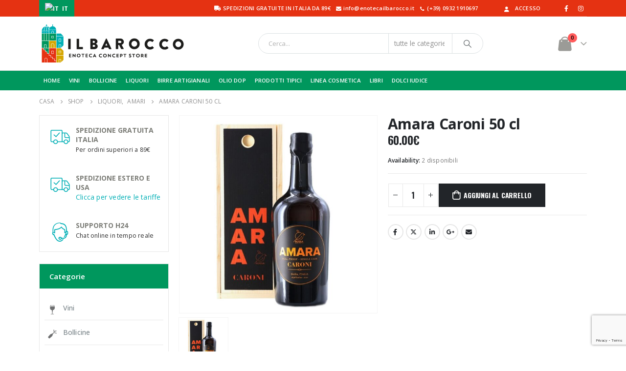

--- FILE ---
content_type: text/html; charset=UTF-8
request_url: https://www.enotecailbarocco.it/prodotto/amara-caroni-50-cl/
body_size: 35893
content:
<!DOCTYPE html><html  lang="it-IT" prefix="og: http://ogp.me/ns# fb: http://ogp.me/ns/fb#"><head><meta http-equiv="X-UA-Compatible" content="IE=edge" /><meta http-equiv="Content-Type" content="text/html; charset=UTF-8" /><meta name="viewport" content="width=device-width, initial-scale=1, minimum-scale=1" /><link rel="profile" href="https://gmpg.org/xfn/11" /><link rel="pingback" href="https://www.enotecailbarocco.it/xmlrpc.php" /><title>Amara Caroni 50 cl &#8211; Enoteca Il Barocco</title><meta name='robots' content='max-image-preview:large' /> <script>window._wca = window._wca || [];</script><link rel='dns-prefetch' href='//www.googletagmanager.com' /><link rel='dns-prefetch' href='//widget.trustpilot.com' /><link rel='dns-prefetch' href='//stats.wp.com' /><link rel="alternate" type="application/rss+xml" title="Enoteca Il Barocco &raquo; Feed" href="https://www.enotecailbarocco.it/feed/" /><link rel="alternate" type="application/rss+xml" title="Enoteca Il Barocco &raquo; Feed dei commenti" href="https://www.enotecailbarocco.it/comments/feed/" /><link rel="shortcut icon" href="//www.enotecailbarocco.it/wp-content/uploads/2021/01/favicon-barocco1.png" type="image/x-icon" /><link rel="apple-touch-icon" href="" /><link rel="apple-touch-icon" sizes="120x120" href="" /><link rel="apple-touch-icon" sizes="76x76" href="" /><link rel="apple-touch-icon" sizes="152x152" href="" /><meta name="twitter:card" content="summary_large_image"><meta property="twitter:title" content="Amara Caroni 50 cl"/><meta property="og:title" content="Amara Caroni 50 cl"/><meta property="og:type" content="website"/><meta property="og:url" content="https://www.enotecailbarocco.it/prodotto/amara-caroni-50-cl/"/><meta property="og:site_name" content="Enoteca Il Barocco"/><meta property="og:description" content="Un’edizione limitata di sole 1638 bottiglie, Amara Full Proof Single Cask Caroni è il risultato dell’incontro di due menti geniali: Luca Gargano, titolare di Velier ed Edoardo Strano, dell’azienda agricola Rossa, noto per la produzione del famoso Amaro Amara, l’amaro a base di arance rosse&hellip;"/><meta property="og:image" content="https://www.enotecailbarocco.it/wp-content/uploads/2022/10/enotecailbarocco_amaracaroni_rossa.jpg"/> <script> window._wpemojiSettings = {"baseUrl":"https:\/\/s.w.org\/images\/core\/emoji\/15.0.3\/72x72\/","ext":".png","svgUrl":"https:\/\/s.w.org\/images\/core\/emoji\/15.0.3\/svg\/","svgExt":".svg","source":{"concatemoji":"https:\/\/www.enotecailbarocco.it\/wp-includes\/js\/wp-emoji-release.min.js?ver=6.6.4"}};
/*! This file is auto-generated */
!function(i,n){var o,s,e;function c(e){try{var t={supportTests:e,timestamp:(new Date).valueOf()};sessionStorage.setItem(o,JSON.stringify(t))}catch(e){}}function p(e,t,n){e.clearRect(0,0,e.canvas.width,e.canvas.height),e.fillText(t,0,0);var t=new Uint32Array(e.getImageData(0,0,e.canvas.width,e.canvas.height).data),r=(e.clearRect(0,0,e.canvas.width,e.canvas.height),e.fillText(n,0,0),new Uint32Array(e.getImageData(0,0,e.canvas.width,e.canvas.height).data));return t.every(function(e,t){return e===r[t]})}function u(e,t,n){switch(t){case"flag":return n(e,"\ud83c\udff3\ufe0f\u200d\u26a7\ufe0f","\ud83c\udff3\ufe0f\u200b\u26a7\ufe0f")?!1:!n(e,"\ud83c\uddfa\ud83c\uddf3","\ud83c\uddfa\u200b\ud83c\uddf3")&&!n(e,"\ud83c\udff4\udb40\udc67\udb40\udc62\udb40\udc65\udb40\udc6e\udb40\udc67\udb40\udc7f","\ud83c\udff4\u200b\udb40\udc67\u200b\udb40\udc62\u200b\udb40\udc65\u200b\udb40\udc6e\u200b\udb40\udc67\u200b\udb40\udc7f");case"emoji":return!n(e,"\ud83d\udc26\u200d\u2b1b","\ud83d\udc26\u200b\u2b1b")}return!1}function f(e,t,n){var r="undefined"!=typeof WorkerGlobalScope&&self instanceof WorkerGlobalScope?new OffscreenCanvas(300,150):i.createElement("canvas"),a=r.getContext("2d",{willReadFrequently:!0}),o=(a.textBaseline="top",a.font="600 32px Arial",{});return e.forEach(function(e){o[e]=t(a,e,n)}),o}function t(e){var t=i.createElement("script");t.src=e,t.defer=!0,i.head.appendChild(t)}"undefined"!=typeof Promise&&(o="wpEmojiSettingsSupports",s=["flag","emoji"],n.supports={everything:!0,everythingExceptFlag:!0},e=new Promise(function(e){i.addEventListener("DOMContentLoaded",e,{once:!0})}),new Promise(function(t){var n=function(){try{var e=JSON.parse(sessionStorage.getItem(o));if("object"==typeof e&&"number"==typeof e.timestamp&&(new Date).valueOf()<e.timestamp+604800&&"object"==typeof e.supportTests)return e.supportTests}catch(e){}return null}();if(!n){if("undefined"!=typeof Worker&&"undefined"!=typeof OffscreenCanvas&&"undefined"!=typeof URL&&URL.createObjectURL&&"undefined"!=typeof Blob)try{var e="postMessage("+f.toString()+"("+[JSON.stringify(s),u.toString(),p.toString()].join(",")+"));",r=new Blob([e],{type:"text/javascript"}),a=new Worker(URL.createObjectURL(r),{name:"wpTestEmojiSupports"});return void(a.onmessage=function(e){c(n=e.data),a.terminate(),t(n)})}catch(e){}c(n=f(s,u,p))}t(n)}).then(function(e){for(var t in e)n.supports[t]=e[t],n.supports.everything=n.supports.everything&&n.supports[t],"flag"!==t&&(n.supports.everythingExceptFlag=n.supports.everythingExceptFlag&&n.supports[t]);n.supports.everythingExceptFlag=n.supports.everythingExceptFlag&&!n.supports.flag,n.DOMReady=!1,n.readyCallback=function(){n.DOMReady=!0}}).then(function(){return e}).then(function(){var e;n.supports.everything||(n.readyCallback(),(e=n.source||{}).concatemoji?t(e.concatemoji):e.wpemoji&&e.twemoji&&(t(e.twemoji),t(e.wpemoji)))}))}((window,document),window._wpemojiSettings);
</script> <style id='wp-emoji-styles-inline-css'> img.wp-smiley, img.emoji {
 display: inline !important;
 border: none !important;
 box-shadow: none !important;
 height: 1em !important;
 width: 1em !important;
 margin: 0 0.07em !important;
 vertical-align: -0.1em !important;
 background: none !important;
 padding: 0 !important;
 } </style><link rel='stylesheet' id='wp-block-library-css' href='https://www.enotecailbarocco.it/wp-includes/css/dist/block-library/style.min.css?ver=6.6.4' media='all' /> <style id='wp-block-library-theme-inline-css'> .wp-block-audio :where(figcaption){color:#555;font-size:13px;text-align:center}.is-dark-theme .wp-block-audio :where(figcaption){color:#ffffffa6}.wp-block-audio{margin:0 0 1em}.wp-block-code{border:1px solid #ccc;border-radius:4px;font-family:Menlo,Consolas,monaco,monospace;padding:.8em 1em}.wp-block-embed :where(figcaption){color:#555;font-size:13px;text-align:center}.is-dark-theme .wp-block-embed :where(figcaption){color:#ffffffa6}.wp-block-embed{margin:0 0 1em}.blocks-gallery-caption{color:#555;font-size:13px;text-align:center}.is-dark-theme .blocks-gallery-caption{color:#ffffffa6}:root :where(.wp-block-image figcaption){color:#555;font-size:13px;text-align:center}.is-dark-theme :root :where(.wp-block-image figcaption){color:#ffffffa6}.wp-block-image{margin:0 0 1em}.wp-block-pullquote{border-bottom:4px solid;border-top:4px solid;color:currentColor;margin-bottom:1.75em}.wp-block-pullquote cite,.wp-block-pullquote footer,.wp-block-pullquote__citation{color:currentColor;font-size:.8125em;font-style:normal;text-transform:uppercase}.wp-block-quote{border-left:.25em solid;margin:0 0 1.75em;padding-left:1em}.wp-block-quote cite,.wp-block-quote footer{color:currentColor;font-size:.8125em;font-style:normal;position:relative}.wp-block-quote.has-text-align-right{border-left:none;border-right:.25em solid;padding-left:0;padding-right:1em}.wp-block-quote.has-text-align-center{border:none;padding-left:0}.wp-block-quote.is-large,.wp-block-quote.is-style-large,.wp-block-quote.is-style-plain{border:none}.wp-block-search .wp-block-search__label{font-weight:700}.wp-block-search__button{border:1px solid #ccc;padding:.375em .625em}:where(.wp-block-group.has-background){padding:1.25em 2.375em}.wp-block-separator.has-css-opacity{opacity:.4}.wp-block-separator{border:none;border-bottom:2px solid;margin-left:auto;margin-right:auto}.wp-block-separator.has-alpha-channel-opacity{opacity:1}.wp-block-separator:not(.is-style-wide):not(.is-style-dots){width:100px}.wp-block-separator.has-background:not(.is-style-dots){border-bottom:none;height:1px}.wp-block-separator.has-background:not(.is-style-wide):not(.is-style-dots){height:2px}.wp-block-table{margin:0 0 1em}.wp-block-table td,.wp-block-table th{word-break:normal}.wp-block-table :where(figcaption){color:#555;font-size:13px;text-align:center}.is-dark-theme .wp-block-table :where(figcaption){color:#ffffffa6}.wp-block-video :where(figcaption){color:#555;font-size:13px;text-align:center}.is-dark-theme .wp-block-video :where(figcaption){color:#ffffffa6}.wp-block-video{margin:0 0 1em}:root :where(.wp-block-template-part.has-background){margin-bottom:0;margin-top:0;padding:1.25em 2.375em} </style><link rel='stylesheet' id='mediaelement-css' href='https://www.enotecailbarocco.it/wp-includes/js/mediaelement/mediaelementplayer-legacy.min.css?ver=4.2.17' media='all' /><link rel='stylesheet' id='wp-mediaelement-css' href='https://www.enotecailbarocco.it/wp-includes/js/mediaelement/wp-mediaelement.min.css?ver=6.6.4' media='all' /> <style id='jetpack-sharing-buttons-style-inline-css'> .jetpack-sharing-buttons__services-list{display:flex;flex-direction:row;flex-wrap:wrap;gap:0;list-style-type:none;margin:5px;padding:0}.jetpack-sharing-buttons__services-list.has-small-icon-size{font-size:12px}.jetpack-sharing-buttons__services-list.has-normal-icon-size{font-size:16px}.jetpack-sharing-buttons__services-list.has-large-icon-size{font-size:24px}.jetpack-sharing-buttons__services-list.has-huge-icon-size{font-size:36px}@media print{.jetpack-sharing-buttons__services-list{display:none!important}}.editor-styles-wrapper .wp-block-jetpack-sharing-buttons{gap:0;padding-inline-start:0}ul.jetpack-sharing-buttons__services-list.has-background{padding:1.25em 2.375em} </style> <style id='classic-theme-styles-inline-css'> /*! This file is auto-generated */
.wp-block-button__link{color:#fff;background-color:#32373c;border-radius:9999px;box-shadow:none;text-decoration:none;padding:calc(.667em + 2px) calc(1.333em + 2px);font-size:1.125em}.wp-block-file__button{background:#32373c;color:#fff;text-decoration:none} </style> <style id='global-styles-inline-css'> :root{--wp--preset--aspect-ratio--square: 1;--wp--preset--aspect-ratio--4-3: 4/3;--wp--preset--aspect-ratio--3-4: 3/4;--wp--preset--aspect-ratio--3-2: 3/2;--wp--preset--aspect-ratio--2-3: 2/3;--wp--preset--aspect-ratio--16-9: 16/9;--wp--preset--aspect-ratio--9-16: 9/16;--wp--preset--color--black: #000000;--wp--preset--color--cyan-bluish-gray: #abb8c3;--wp--preset--color--white: #ffffff;--wp--preset--color--pale-pink: #f78da7;--wp--preset--color--vivid-red: #cf2e2e;--wp--preset--color--luminous-vivid-orange: #ff6900;--wp--preset--color--luminous-vivid-amber: #fcb900;--wp--preset--color--light-green-cyan: #7bdcb5;--wp--preset--color--vivid-green-cyan: #00d084;--wp--preset--color--pale-cyan-blue: #8ed1fc;--wp--preset--color--vivid-cyan-blue: #0693e3;--wp--preset--color--vivid-purple: #9b51e0;--wp--preset--color--primary: var(--porto-primary-color);--wp--preset--color--secondary: var(--porto-secondary-color);--wp--preset--color--tertiary: var(--porto-tertiary-color);--wp--preset--color--quaternary: var(--porto-quaternary-color);--wp--preset--color--dark: var(--porto-dark-color);--wp--preset--color--light: var(--porto-light-color);--wp--preset--color--primary-hover: var(--porto-primary-light-5);--wp--preset--gradient--vivid-cyan-blue-to-vivid-purple: linear-gradient(135deg,rgba(6,147,227,1) 0%,rgb(155,81,224) 100%);--wp--preset--gradient--light-green-cyan-to-vivid-green-cyan: linear-gradient(135deg,rgb(122,220,180) 0%,rgb(0,208,130) 100%);--wp--preset--gradient--luminous-vivid-amber-to-luminous-vivid-orange: linear-gradient(135deg,rgba(252,185,0,1) 0%,rgba(255,105,0,1) 100%);--wp--preset--gradient--luminous-vivid-orange-to-vivid-red: linear-gradient(135deg,rgba(255,105,0,1) 0%,rgb(207,46,46) 100%);--wp--preset--gradient--very-light-gray-to-cyan-bluish-gray: linear-gradient(135deg,rgb(238,238,238) 0%,rgb(169,184,195) 100%);--wp--preset--gradient--cool-to-warm-spectrum: linear-gradient(135deg,rgb(74,234,220) 0%,rgb(151,120,209) 20%,rgb(207,42,186) 40%,rgb(238,44,130) 60%,rgb(251,105,98) 80%,rgb(254,248,76) 100%);--wp--preset--gradient--blush-light-purple: linear-gradient(135deg,rgb(255,206,236) 0%,rgb(152,150,240) 100%);--wp--preset--gradient--blush-bordeaux: linear-gradient(135deg,rgb(254,205,165) 0%,rgb(254,45,45) 50%,rgb(107,0,62) 100%);--wp--preset--gradient--luminous-dusk: linear-gradient(135deg,rgb(255,203,112) 0%,rgb(199,81,192) 50%,rgb(65,88,208) 100%);--wp--preset--gradient--pale-ocean: linear-gradient(135deg,rgb(255,245,203) 0%,rgb(182,227,212) 50%,rgb(51,167,181) 100%);--wp--preset--gradient--electric-grass: linear-gradient(135deg,rgb(202,248,128) 0%,rgb(113,206,126) 100%);--wp--preset--gradient--midnight: linear-gradient(135deg,rgb(2,3,129) 0%,rgb(40,116,252) 100%);--wp--preset--font-size--small: 13px;--wp--preset--font-size--medium: 20px;--wp--preset--font-size--large: 36px;--wp--preset--font-size--x-large: 42px;--wp--preset--font-family--inter: "Inter", sans-serif;--wp--preset--font-family--cardo: Cardo;--wp--preset--spacing--20: 0.44rem;--wp--preset--spacing--30: 0.67rem;--wp--preset--spacing--40: 1rem;--wp--preset--spacing--50: 1.5rem;--wp--preset--spacing--60: 2.25rem;--wp--preset--spacing--70: 3.38rem;--wp--preset--spacing--80: 5.06rem;--wp--preset--shadow--natural: 6px 6px 9px rgba(0, 0, 0, 0.2);--wp--preset--shadow--deep: 12px 12px 50px rgba(0, 0, 0, 0.4);--wp--preset--shadow--sharp: 6px 6px 0px rgba(0, 0, 0, 0.2);--wp--preset--shadow--outlined: 6px 6px 0px -3px rgba(255, 255, 255, 1), 6px 6px rgba(0, 0, 0, 1);--wp--preset--shadow--crisp: 6px 6px 0px rgba(0, 0, 0, 1);}:where(.is-layout-flex){gap: 0.5em;}:where(.is-layout-grid){gap: 0.5em;}body .is-layout-flex{display: flex;}.is-layout-flex{flex-wrap: wrap;align-items: center;}.is-layout-flex > :is(*, div){margin: 0;}body .is-layout-grid{display: grid;}.is-layout-grid > :is(*, div){margin: 0;}:where(.wp-block-columns.is-layout-flex){gap: 2em;}:where(.wp-block-columns.is-layout-grid){gap: 2em;}:where(.wp-block-post-template.is-layout-flex){gap: 1.25em;}:where(.wp-block-post-template.is-layout-grid){gap: 1.25em;}.has-black-color{color: var(--wp--preset--color--black) !important;}.has-cyan-bluish-gray-color{color: var(--wp--preset--color--cyan-bluish-gray) !important;}.has-white-color{color: var(--wp--preset--color--white) !important;}.has-pale-pink-color{color: var(--wp--preset--color--pale-pink) !important;}.has-vivid-red-color{color: var(--wp--preset--color--vivid-red) !important;}.has-luminous-vivid-orange-color{color: var(--wp--preset--color--luminous-vivid-orange) !important;}.has-luminous-vivid-amber-color{color: var(--wp--preset--color--luminous-vivid-amber) !important;}.has-light-green-cyan-color{color: var(--wp--preset--color--light-green-cyan) !important;}.has-vivid-green-cyan-color{color: var(--wp--preset--color--vivid-green-cyan) !important;}.has-pale-cyan-blue-color{color: var(--wp--preset--color--pale-cyan-blue) !important;}.has-vivid-cyan-blue-color{color: var(--wp--preset--color--vivid-cyan-blue) !important;}.has-vivid-purple-color{color: var(--wp--preset--color--vivid-purple) !important;}.has-black-background-color{background-color: var(--wp--preset--color--black) !important;}.has-cyan-bluish-gray-background-color{background-color: var(--wp--preset--color--cyan-bluish-gray) !important;}.has-white-background-color{background-color: var(--wp--preset--color--white) !important;}.has-pale-pink-background-color{background-color: var(--wp--preset--color--pale-pink) !important;}.has-vivid-red-background-color{background-color: var(--wp--preset--color--vivid-red) !important;}.has-luminous-vivid-orange-background-color{background-color: var(--wp--preset--color--luminous-vivid-orange) !important;}.has-luminous-vivid-amber-background-color{background-color: var(--wp--preset--color--luminous-vivid-amber) !important;}.has-light-green-cyan-background-color{background-color: var(--wp--preset--color--light-green-cyan) !important;}.has-vivid-green-cyan-background-color{background-color: var(--wp--preset--color--vivid-green-cyan) !important;}.has-pale-cyan-blue-background-color{background-color: var(--wp--preset--color--pale-cyan-blue) !important;}.has-vivid-cyan-blue-background-color{background-color: var(--wp--preset--color--vivid-cyan-blue) !important;}.has-vivid-purple-background-color{background-color: var(--wp--preset--color--vivid-purple) !important;}.has-black-border-color{border-color: var(--wp--preset--color--black) !important;}.has-cyan-bluish-gray-border-color{border-color: var(--wp--preset--color--cyan-bluish-gray) !important;}.has-white-border-color{border-color: var(--wp--preset--color--white) !important;}.has-pale-pink-border-color{border-color: var(--wp--preset--color--pale-pink) !important;}.has-vivid-red-border-color{border-color: var(--wp--preset--color--vivid-red) !important;}.has-luminous-vivid-orange-border-color{border-color: var(--wp--preset--color--luminous-vivid-orange) !important;}.has-luminous-vivid-amber-border-color{border-color: var(--wp--preset--color--luminous-vivid-amber) !important;}.has-light-green-cyan-border-color{border-color: var(--wp--preset--color--light-green-cyan) !important;}.has-vivid-green-cyan-border-color{border-color: var(--wp--preset--color--vivid-green-cyan) !important;}.has-pale-cyan-blue-border-color{border-color: var(--wp--preset--color--pale-cyan-blue) !important;}.has-vivid-cyan-blue-border-color{border-color: var(--wp--preset--color--vivid-cyan-blue) !important;}.has-vivid-purple-border-color{border-color: var(--wp--preset--color--vivid-purple) !important;}.has-vivid-cyan-blue-to-vivid-purple-gradient-background{background: var(--wp--preset--gradient--vivid-cyan-blue-to-vivid-purple) !important;}.has-light-green-cyan-to-vivid-green-cyan-gradient-background{background: var(--wp--preset--gradient--light-green-cyan-to-vivid-green-cyan) !important;}.has-luminous-vivid-amber-to-luminous-vivid-orange-gradient-background{background: var(--wp--preset--gradient--luminous-vivid-amber-to-luminous-vivid-orange) !important;}.has-luminous-vivid-orange-to-vivid-red-gradient-background{background: var(--wp--preset--gradient--luminous-vivid-orange-to-vivid-red) !important;}.has-very-light-gray-to-cyan-bluish-gray-gradient-background{background: var(--wp--preset--gradient--very-light-gray-to-cyan-bluish-gray) !important;}.has-cool-to-warm-spectrum-gradient-background{background: var(--wp--preset--gradient--cool-to-warm-spectrum) !important;}.has-blush-light-purple-gradient-background{background: var(--wp--preset--gradient--blush-light-purple) !important;}.has-blush-bordeaux-gradient-background{background: var(--wp--preset--gradient--blush-bordeaux) !important;}.has-luminous-dusk-gradient-background{background: var(--wp--preset--gradient--luminous-dusk) !important;}.has-pale-ocean-gradient-background{background: var(--wp--preset--gradient--pale-ocean) !important;}.has-electric-grass-gradient-background{background: var(--wp--preset--gradient--electric-grass) !important;}.has-midnight-gradient-background{background: var(--wp--preset--gradient--midnight) !important;}.has-small-font-size{font-size: var(--wp--preset--font-size--small) !important;}.has-medium-font-size{font-size: var(--wp--preset--font-size--medium) !important;}.has-large-font-size{font-size: var(--wp--preset--font-size--large) !important;}.has-x-large-font-size{font-size: var(--wp--preset--font-size--x-large) !important;}
:where(.wp-block-post-template.is-layout-flex){gap: 1.25em;}:where(.wp-block-post-template.is-layout-grid){gap: 1.25em;}
:where(.wp-block-columns.is-layout-flex){gap: 2em;}:where(.wp-block-columns.is-layout-grid){gap: 2em;}
:root :where(.wp-block-pullquote){font-size: 1.5em;line-height: 1.6;} </style><link rel='stylesheet' id='contact-form-7-css' href='https://www.enotecailbarocco.it/wp-content/plugins/contact-form-7/includes/css/contact-form-7.min.css?ver=5.9.8' media='all' /><link rel='stylesheet' id='dispensary-age-verification-css' href='https://www.enotecailbarocco.it/wp-content/plugins/dispensary-age-verification/public/css/dispensary-age-verification-public.min.css?ver=2.9.5' media='all' /><link rel='stylesheet' id='photoswipe-css' href='https://www.enotecailbarocco.it/wp-content/plugins/woocommerce/assets/css/photoswipe/photoswipe.min.css?ver=9.3.3' media='all' /><link rel='stylesheet' id='photoswipe-default-skin-css' href='https://www.enotecailbarocco.it/wp-content/plugins/woocommerce/assets/css/photoswipe/default-skin/default-skin.min.css?ver=9.3.3' media='all' /> <style id='woocommerce-inline-inline-css'> .woocommerce form .form-row .required { visibility: visible; } </style><link rel='stylesheet' id='megamenu-css' href='https://www.enotecailbarocco.it/wp-content/uploads/maxmegamenu/megamenu.min.css?ver=c544e5' media='all' /><link rel='stylesheet' id='dashicons-css' href='https://www.enotecailbarocco.it/wp-includes/css/dashicons.min.css?ver=6.6.4' media='all' /> <style id='dashicons-inline-css'> [data-font="Dashicons"]:before {font-family: 'Dashicons' !important;content: attr(data-icon) !important;speak: none !important;font-weight: normal !important;font-variant: normal !important;text-transform: none !important;line-height: 1 !important;font-style: normal !important;-webkit-font-smoothing: antialiased !important;-moz-osx-font-smoothing: grayscale !important;} </style><link rel='stylesheet' id='porto-sp-attr-table-css' href='https://www.enotecailbarocco.it/wp-content/plugins/porto-functionality/shortcodes//assets/cp-attribute-table/porto-sp-attr-table.min.css?ver=3.2.8' media='all' /><link rel='stylesheet' id='porto-compare-product-css' href='https://www.enotecailbarocco.it/wp-content/plugins/porto-functionality/lib/compare-product/porto-compare-product.min.css?ver=3.2.8' media='all' /><link rel='stylesheet' id='porto-fs-progress-bar-css' href='https://www.enotecailbarocco.it/wp-content/themes/porto/inc/lib/woocommerce-shipping-progress-bar/porto-fs-progress-bar.min.css?ver=7.2.8' media='all' /><link rel='stylesheet' id='porto-css-vars-css' href='https://www.enotecailbarocco.it/wp-content/uploads/porto_styles/porto-css-vars.min.css?ver=7.2.8' media='all' /><link rel='stylesheet' id='js_composer_front-css' href='https://www.enotecailbarocco.it/wp-content/plugins/js_composer/assets/css/js_composer.min.css?ver=7.9' media='all' /><link rel='stylesheet' id='bootstrap-css' href='https://www.enotecailbarocco.it/wp-content/uploads/porto_styles/bootstrap.min.css?ver=7.2.8' media='all' /><link rel='stylesheet' id='porto-plugins-css' href='https://www.enotecailbarocco.it/wp-content/themes/porto/css/porto-plugins.min.css?ver=7.2.8' media='all' /><link rel='stylesheet' id='porto-theme-css' href='https://www.enotecailbarocco.it/wp-content/themes/porto/css/porto-theme.min.css?ver=7.2.8' media='all' /><link rel='stylesheet' id='porto-shortcodes-css' href='https://www.enotecailbarocco.it/wp-content/uploads/porto_styles/porto-shortcodes.min.css?ver=7.2.8' media='all' /><link rel='stylesheet' id='porto-theme-shop-css' href='https://www.enotecailbarocco.it/wp-content/themes/porto/css/porto-theme-shop.min.css?ver=7.2.8' media='all' /><link rel='stylesheet' id='porto-theme-wpb-css' href='https://www.enotecailbarocco.it/wp-content/themes/porto/css/porto-theme-wpb.min.css?ver=7.2.8' media='all' /><link rel='stylesheet' id='porto-dynamic-style-css' href='https://www.enotecailbarocco.it/wp-content/uploads/porto_styles/porto-dynamic-style.min.css?ver=7.2.8' media='all' /><link rel='stylesheet' id='porto-type-builder-css' href='https://www.enotecailbarocco.it/wp-content/plugins/porto-functionality/builders/assets/porto-type-builder.min.css?ver=3.2.8' media='all' /><link rel='stylesheet' id='porto-account-login-style-css' href='https://www.enotecailbarocco.it/wp-content/themes/porto/css/theme/shop/login-style/porto-account-login-style.min.css?ver=7.2.8' media='all' /><link rel='stylesheet' id='porto-theme-woopage-css' href='https://www.enotecailbarocco.it/wp-content/themes/porto/css/theme/shop/other/porto-theme-woopage.min.css?ver=7.2.8' media='all' /><link rel='stylesheet' id='porto-style-css' href='https://www.enotecailbarocco.it/wp-content/themes/porto/porto-style.min.css?ver=7.2.8' media='all' /> <style id='porto-style-inline-css'> .side-header-narrow-bar-logo{max-width:300px}@media (min-width:992px){}.page-top .page-title-wrap{line-height:0}.product-images .img-thumbnail .inner,.product-images .img-thumbnail .inner img{-webkit-transform:none;transform:none}.sticky-product{position:fixed;top:0;left:0;width:100%;z-index:100;background-color:#fff;box-shadow:0 3px 5px rgba(0,0,0,0.08);padding:15px 0}.sticky-product.pos-bottom{top:auto;bottom:0;box-shadow:0 -3px 5px rgba(0,0,0,0.08)}.sticky-product .container{display:-ms-flexbox;display:flex;-ms-flex-align:center;align-items:center;-ms-flex-wrap:wrap;flex-wrap:wrap}.sticky-product .sticky-image{max-width:60px;margin-right:15px}.sticky-product .add-to-cart{-ms-flex:1;flex:1;text-align:right;margin-top:5px}.sticky-product .product-name{font-size:16px;font-weight:600;line-height:inherit;margin-bottom:0}.sticky-product .sticky-detail{line-height:1.5;display:-ms-flexbox;display:flex}.sticky-product .star-rating{margin:5px 15px;font-size:1em}.sticky-product .availability{padding-top:2px}.sticky-product .sticky-detail .price{font-family:Open Sans,Open Sans,sans-serif;font-weight:400;margin-bottom:0;font-size:1.3em;line-height:1.5}.sticky-product.pos-top:not(.hide){top:0;opacity:1;visibility:visible;transform:translate3d( 0,0,0 )}.sticky-product.pos-top.scroll-down{opacity:0 !important;visibility:hidden;transform:translate3d( 0,-100%,0 )}.sticky-product.sticky-ready{transition:left .3s,visibility 0.3s,opacity 0.3s,transform 0.3s,top 0.3s ease}.sticky-product .quantity.extra-type{display:none}@media (max-width:992px){.sticky-product .container{padding-left:var(--porto-grid-gutter-width);padding-right:var(--porto-grid-gutter-width)}}@media (min-width:767px){body.single-product .sticky-product .container{padding-left:15px;padding-right:15px}}@media (max-width:768px){.sticky-product .sticky-image,.sticky-product .sticky-detail,.sticky-product{display:none}.sticky-product.show-mobile{display:block;padding-top:10px;padding-bottom:10px}.sticky-product.show-mobile .add-to-cart{margin-top:0}.sticky-product.show-mobile .single_add_to_cart_button{margin:0;width:100%}body.single-product .sticky-product.show-mobile .container,.sticky-product.show-mobile > .container{padding-left:10px;padding-right:10px}}#header.sticky-header .main-menu > li.menu-item > a,#header.sticky-header .main-menu > li.menu-custom-content a{color:#7b7c76}#header.sticky-header .main-menu > li.menu-item:hover > a,#header.sticky-header .main-menu > li.menu-item.active:hover > a,#header.sticky-header .main-menu > li.menu-custom-content:hover a{color:#9b9b97}#login-form-popup{max-width:480px}.product-image .labels{display:none}.summary-before .labels{display:none}.mega-menu > li.menu-item.menu-item-gtranslate{margin:0;line-height:34px}.mega-menu > li.menu-item.menu-item-gtranslate .dropdown-menu{padding:.5rem .5rem 0 .5rem}.mega-menu > li.menu-item.menu-item-gtranslate .dropdown-menu a:hover{color:#d6a709}.mega-menu > li.menu-item.menu-item-gtranslate:hover .dropdown-menu{display:block}.mega-menu li.menu-item.menu-item-gtranslate-child{margin-bottom:.5rem}.gt-current-wrapper{color:#FFFFFF}.privacypolicy p{margin-bottom:8px}.privacypolicy h3{margin:5px 0;font-size:15pt;font-weight:600}.privacypolicy h4{margin:5px 0;font-size:13pt;font-weight:600}.privacypolicy hr{margin:12px 0}.privacypolicy .boxservice{border:1px solid gainsboro;margin:5px 0;padding:5px 15px;background:white;display:inline-block;-webkit-box-shadow:1px 2px 3px #eaeaea;box-shadow:1px 2px 3px #eaeaea}.privacypolicy .boxservice i{height:18px}.privacypolicy .boxes{column-count:2;column-gap:10px}@media screen and (max-width:992px){.privacypolicy .boxes{column-count:1}}body{color:#2b2b2b}input[type="email"],input[type="number"],input[type="password"],input[type="search"],input[type="tel"],input[type="text"],input[type="url"],input[type="color"],input[type="date"],input[type="datetime"],input[type="datetime-local"],input[type="month"],input[type="time"],input[type="week"],textarea,.form-control,select{width:100%}input[disabled="disabled"]{background:#f7f7f7}.popup .inner > .sub-menu{column-count:2}.mega-menu .wide .popup>.inner>ul.sub-menu>li.menu-item{width:100%!important}.woocommerce-info{background:#fff4cb;border:1px solid gainsboro}.product-thumbs-slider.owl-carousel .owl-item.active .img-thumbnail,.product-images,.porto-links-block{border-radius:2px}.sep{display:inline-block;margin:0 5px}.m-b-0{margin-bottom:0}.thumb-info-side-image .thumb-info-side-image-wrapper{max-width:215px}.post-slide h2{line-height:23px}a.post-title{text-decoration:none}.post-carousel .post-item.style-4 .read-more{background:#7b7c76;display:table;color:#fff;padding:5px 10px;text-transform:uppercase;font-size:11px;text-decoration:none}.post-carousel .post-item.style-4 .read-more i{display:none}.header-top .container:after{content:'';position:absolute;bottom:0;left:10px;right:10px;width:calc(100% - 20px);border-bottom:1px solid rgba(248,248,248,0.2)}#header.sticky-header .main-menu-wrap{padding:0}.switcher-wrap .mega-menu .popup{border:1px solid #ccc !important}.switcher-wrap img{position:relative;top:-2px;margin-right:3px}#header .header-top .view-switcher .narrow .popup li.menu-item>a{color:#585858!important}#header .header-contact{margin-right:75px}#header .header-contact i{margin-right:17px;vertical-align:top;font-size:30px;color:#40aee5!important}#header .header-contact span{margin-top:-8px!important;display:inline-block;vertical-align:top;color:#bde1f5!important;font-size:11px;font-weight:600;text-align:left;letter-spacing:0}#header .header-contact span b{font-size:18px;font-weight:600;display:block;line-height:15px;letter-spacing:0}#mini-cart .cart-popup{width:350px}#mini-cart .cart_list{padding-right:10px}.menu-custom-block .social-menu{float:left;margin-right:10px;font-size:17px}#side-nav-panel .accordion-menu li.menu-item.active > a{background:#7f1a1a;color:#fff}#side-nav-panel .accordion-menu .active > .arrow{color:#fff}.accordion-menu li.menu-item>a,.accordion-menu li.menu-item>h5{margin:0}#side-nav-panel .accordion-menu li:not(:last-child){border-bottom:1px solid gainsboro}.header-main{border-bottom:1px solid gainsboro}#header.sticky-header .header-main,.fixed-header #header.sticky-header .header-main{background-color:#ffffff}#header.sticky-header .header-main.sticky,#header.sticky-header .main-menu-wrap,.fixed-header #header.sticky-header .main-menu-wrap{box-shadow:none}.full-gallery .wpb_image_grid .wpb_image_grid_ul .isotope-item{width:calc((100% - 10px) / 10)!important}.page-id-3491 .main-content{padding-bottom:0}textarea{height:100px}.card.card-default .card-header.arrow a{line-height:20px}body.woocommerce-page.archive .sidebar-content aside.widget{padding:0}body.woocommerce-page.archive .sidebar-content .widget .widget-title,.widget_product_categories.widget .widget-title,.sidebar-content .widget .widget-title{padding:10px 20px;background:#7f1a1a;color:#fff}#tab-description{text-align:justify}.sidebar-content .widget > ul,.sidebar-content .widget > .textwidget,.sidebar-content .widget_price_filter form{padding:20px}.widget_product_categories .widget-title .toggle,.widget_price_filter .widget-title .toggle,.widget_layered_nav .widget-title .toggle,.widget_layered_nav_filters .widget-title .toggle,.widget_rating_filter .widget-title .toggle{right:10px}.widget_product_categories .widget-title .toggle:before,.widget_price_filter .widget-title .toggle:before,.widget_layered_nav .widget-title .toggle:before,.widget_layered_nav_filters .widget-title .toggle:before,.widget_rating_filter .widget-title .toggle:before{color:#ffffff}#spedizione-sidebar{padding:20px 10px!important}#categorie-sidebar .porto-links-block{border:none}.sidebar-content .widget-block .owl-carousel.show-nav-title .owl-nav{top:28px;right:5px}.widget_price_filter button{background-color:#7b7c76;border-color:#7b7c76}body.single-product #main .widget{margin-bottom:0;margin-top:0}.sidebar-content .porto-separator{display:none}.sidebar-content{border:1px solid #dae2e6}.woocommerce-pagination ul li a,.woocommerce-pagination ul li span{margin:0}.shop-loop-after .woocommerce-pagination>*{margin-bottom:0}.shop-loop-after .woocommerce-pagination{display:flex;align-items:center;justify-content:space-between}.shop-loop-before label,.shop-loop-after label{display:none}.feature-box .feature-box-info{padding-left:0}.preview-categoria img{border:1px solid gainsboro}.preview-categoria h3{text-align:center}#newsletter-footer input[type="submit"]{font-size:14px;font-weight:bold;letter-spacing:1px}div.wpcf7 #newsletter-footer .ajax-loader{position:absolute}#newsletter-footer input[type="submit"]{width:100%}article.post-grid .post-image.single,article.post-grid .post-content{width:40%;float:left;margin-bottom:0}article.post-grid .post-content{padding:15px;width:60%}.posts-grid .grid-box{display:table;padding:0}.posts-grid .owl-carousel{margin-bottom:0}.mobile{display:none}#header .mobile-toggle{font-size:18px;padding:7px 10px}.mega-menu.show-arrow > li.has-sub > a:after,.mega-menu.show-arrow > li.has-sub > h5:after{content:'\e81c';font-family:'porto'}.mega-menu .narrow .popup li.menu-item > a,.mega-menu .narrow .popup li.menu-item > h5{border-bottom:none}.mega-menu .popup li.menu-item > a,.mega-menu .popup li.menu-item > h5{text-transform:uppercase}#main-menu .mega-menu .wide .popup > .inner > ul.sub-menu > li.menu-item li.menu-item > a:hover,#main-menu .mega-menu .wide .popup > .inner > ul.sub-menu > li.menu-item li.menu-item > h5:hover{background:none;text-decoration:underline}.owl-carousel.nav-inside .owl-dots{position:absolute;bottom:30px}.owl-carousel.nav-inside-left .owl-dots{left:25px}.owl-carousel .owl-dots .owl-dot span{margin-left:3px;margin-right:3px;width:15px;height:8px;border:4px solid #ccc;border-radius:0;background:none}.owl-carousel .owl-dots .owl-dot.active span,.owl-carousel .owl-dots .owl-dot:hover span{border-color:#7f1a1a;background:none;position:relative}.owl-carousel .owl-dots .owl-dot.active span:before,.owl-carousel .owl-dots .owl-dot:hover span:before{content:'';position:absolute;left:3px;top:3px;right:3px;bottom:3px;background-color:#0088cc;border-radius:20px}.owl-carousel .owl-nav [class*="owl-"],.owl-carousel .owl-nav [class*="owl-"]:hover,.owl-carousel .owl-nav [class*="owl-"]:active,.owl-carousel .owl-nav [class*="owl-"]:focus{color:#747474;text-shadow:none;background-color:transparent;border-color:transparent}.custom-owl-position-arrows-dots .owl-dots{position:absolute;right:8px;top:-52px;margin-top:0 !important}.slider-title .line{display:none !important}.slider-title{line-height:42px;border-bottom:1px solid #e1e1e1}.custom-owl-dots-style-1.owl-carousel .owl-dots{left:60px}.custom-owl-dots-style-1.owl-carousel .owl-dots .owl-dot span{width:24px;height:3px;border-radius:0;border-color:#333;opacity:0.4}.custom-owl-dots-style-1.owl-carousel .owl-dots .owl-dot span:before{display:none !important}.custom-owl-dots-style-1.owl-carousel .owl-dots .owl-dot.active span{border-color:#010204;opacity:1}body:not(.home) .main-content,body:not(.home) .left-sidebar,body:not(.home) .right-sidebar{padding-top:5px}#mini-cart .buttons a{background:#7f1a1a}ul.products .price,ul.product_list_widget li .product-details .amount,.widget ul.product_list_widget li .product-details .amount{letter-spacing:0}ul.products li.product .price,ul.products li.product-category .price{font-size:18px}ul.products li.product:hover .product-image,ul.products li.product-category:hover .product-image{box-shadow:0 25px 35px -5px rgba(0,0,0,0.2)}.main-menu-wrap #main-menu .mega-menu .menu-custom-block a.social-menu{background:#fff;color:#7f1a1a;padding:10px;border-radius:50%;font-size:15px;margin-top:8px}.main-menu-wrap #main-menu .mega-menu .menu-custom-block a.social-menu i{margin:0;width:15px;height:15px}.porto-links-block .btn{font-weight:600;padding:16px 0 17px}.home-bar .porto-feature-box{display:inline-block}#footer form{opacity:1}#footer .widget_wysija_cont .wysija-input,#footer .widget_wysija_cont .wysija-submit{height:48px}#footer .widget_wysija_cont .wysija-submit{padding-left:20px;padding-right:20px}#footer .widgettitle,#footer .widget-title{font-size:16px;font-weight:700}#footer .footer-main > .container:after{content:'';position:absolute;left:10px;bottom:0;width:calc(100% - 20px);border-bottom:1px solid #3d3d38}html #topcontrol{width:40px;height:40px;right:15px;border-radius:5px 5px 0 0}.zopim{right:65px!important}#footer .widget.follow-us .share-links a,.widget.follow-us .share-links a{box-shadow:none;font-size:15px;width:37px;height:37px}#footer .widget.follow-us .share-links a:hover,.widget.follow-us .share-links a:hover{background:#33332f!important}#footer .footer-bottom .container .footer-center{padding-right:0}#footer .footer-bottom .img-responsive{float:right}#footer .widget_wysija_cont form{max-width:none}.rtl #topcontrol{left:15px}@media (min-width:992px){.popup > .inner > .sub-menu > li > a{background:#7f1a1a;color:#fff!important;padding:6px 10px}#newsletter-footer .col-md-8.email{padding-right:0}#newsletter-footer .col-sm-5.desktop{padding-left:0}}@media (max-width:991px){.home-bar .col-lg-4{text-align:left !important;border:none !important}#header .header-contact{display:none}#header .header-main .container .header-center{text-align:right}#header .header-main .container .header-right{width:1%}#header .searchform-popup{display:inline-block}.mobile{display:block}.desktop{display:none}#newsletter-footer .email{-webkit-flex:0 0 100%;-moz-flex:0 0 100%;-ms-flex:0 0 100%;flex:0 0 100%;max-width:100%}#footer .footer-bottom .img-responsive{float:none}}@media (max-width:767px){#header .header-top,#header .switcher-wrap{display:block}#header .header-top .container>div{display:block;text-align:center}.switcher{display:inline-block;margin-top:10px}.welcome-msg .sep{display:block}#header .header-top .welcome-msg{line-height:20px;margin-bottom:10px}}@media (max-width:575px){.custom-owl-dots-style-1.owl-carousel .owl-dots{bottom:12px;left:8%}} </style><link rel='stylesheet' id='porto-360-gallery-css' href='https://www.enotecailbarocco.it/wp-content/themes/porto/inc/lib/threesixty/porto-360-gallery.min.css?ver=7.2.8' media='all' /> <script id="woocommerce-google-analytics-integration-gtag-js-after"> /* Google Analytics for WooCommerce (gtag.js) */
 window.dataLayer = window.dataLayer || [];
 function gtag(){dataLayer.push(arguments);}
 // Set up default consent state.
 for ( const mode of [{"analytics_storage":"denied","ad_storage":"denied","ad_user_data":"denied","ad_personalization":"denied","region":["AT","BE","BG","HR","CY","CZ","DK","EE","FI","FR","DE","GR","HU","IS","IE","IT","LV","LI","LT","LU","MT","NL","NO","PL","PT","RO","SK","SI","ES","SE","GB","CH"]}] || [] ) {
 gtag( "consent", "default", { "wait_for_update": 500, ...mode } );
 }
 gtag("js", new Date());
 gtag("set", "developer_id.dOGY3NW", true);
 gtag("config", "G-98YJ2P8Z5E", {"track_404":true,"allow_google_signals":true,"logged_in":false,"linker":{"domains":[],"allow_incoming":false},"custom_map":{"dimension1":"logged_in"}}); </script> <script src="https://www.enotecailbarocco.it/wp-includes/js/jquery/jquery.min.js?ver=3.7.1" id="jquery-core-js"></script> <script src="https://www.enotecailbarocco.it/wp-includes/js/jquery/jquery-migrate.min.js?ver=3.4.1" id="jquery-migrate-js"></script> <script src="https://www.enotecailbarocco.it/wp-content/plugins/dispensary-age-verification/public/js/js.cookie.js?ver=2.9.5" id="age-verification-cookie-js"></script> <script id="dispensary-age-verification-js-extra"> var object_name = {"bgImage":"","minAge":"18","imgLogo":"","logoWidth":"","logoHeight":"","title":"Hai l'et\u00e0 legale per bere?-Are you over 18?","copy":"I prodotti contenenti alcool venduti sul nostro sito sono destinati a maggiorenni-\nAll products with alcohol are for over 18 years old","btnYes":"SI \u00bb YES","btnNo":"no","successTitle":"Riuscito!","successText":"Ora verrai reindirizzato al sito \u2026","successMessage":"","failTitle":"Spiacente!","failText":"Non sei abbastanza grande per visualizzare il sito \u2026","messageTime":"","redirectOnFail":"","beforeContent":"","afterContent":""}; </script> <script src="https://www.enotecailbarocco.it/wp-content/plugins/dispensary-age-verification/public/js/dispensary-age-verification-public.js?ver=2.9.5" id="dispensary-age-verification-js"></script> <script id="tp-js-js-extra"> var trustpilot_settings = {"key":"eNTt8f0NAT7kCAOp","TrustpilotScriptUrl":"https:\/\/invitejs.trustpilot.com\/tp.min.js","IntegrationAppUrl":"\/\/ecommscript-integrationapp.trustpilot.com","PreviewScriptUrl":"\/\/ecommplugins-scripts.trustpilot.com\/v2.1\/js\/preview.min.js","PreviewCssUrl":"\/\/ecommplugins-scripts.trustpilot.com\/v2.1\/css\/preview.min.css","PreviewWPCssUrl":"\/\/ecommplugins-scripts.trustpilot.com\/v2.1\/css\/preview_wp.css","WidgetScriptUrl":"\/\/widget.trustpilot.com\/bootstrap\/v5\/tp.widget.bootstrap.min.js"}; </script> <script src="https://www.enotecailbarocco.it/wp-content/plugins/trustpilot-reviews/review/assets/js/headerScript.min.js?ver=1.0&#039; async=&#039;async" id="tp-js-js"></script> <script src="//widget.trustpilot.com/bootstrap/v5/tp.widget.bootstrap.min.js?ver=1.0&#039; async=&#039;async" id="widget-bootstrap-js"></script> <script id="trustbox-js-extra"> var trustbox_settings = {"page":"product","sku":["amaracaroni50cl_rossasicily","TRUSTPILOT_SKU_VALUE_12842"],"name":"Amara Caroni 50 cl"};
var trustpilot_trustbox_settings = {"trustboxes":[{"enabled":"enabled","snippet":"[base64]","customizations":"[base64]","defaults":"[base64]","page":"landing","position":"before","corner":"top: #{Y}px; left: #{X}px;","paddingx":"0","paddingy":"0","zindex":"1000","clear":"both","xpaths":"WyJpZChcImZvb3RlclwiKS9ESVZbMV0vRElWWzFdIiwiLy9ESVZbQGNsYXNzPVwiY29udGFpbmVyXCJdIiwiL0hUTUxbMV0vQk9EWVsxXS9ESVZbNV0vRElWWzNdL0RJVlsxXS9ESVZbMV0vRElWWzFdIl0=","sku":"TRUSTPILOT_SKU_VALUE_11869,scorzettearancia_iudice","name":"Scorzette di Arancia 200 g","widgetName":"Review Collector","repeatable":false,"uuid":"576664a5-d1b4-f391-b79e-e3f4b06817fb","error":null,"repeatXpath":{"xpathById":{"prefix":"","suffix":""},"xpathFromRoot":{"prefix":"","suffix":""}},"width":"100%","height":"52px","locale":"it-IT"},{"enabled":"enabled","snippet":"[base64]","customizations":"[base64]","defaults":"[base64]","page":"landing","position":"before","corner":"top: #{Y}px; left: #{X}px;","paddingx":"0","paddingy":"0","zindex":"1000","clear":"both","xpaths":"[base64]","sku":"TRUSTPILOT_SKU_VALUE_11869,scorzettearancia_iudice","name":"Scorzette di Arancia 200 g","widgetName":"Micro Review Count","repeatable":false,"uuid":"c69e4672-c192-15fd-e8af-d065c99f2438","error":null,"repeatXpath":{"xpathById":{"prefix":"","suffix":""},"xpathFromRoot":{"prefix":"","suffix":""}},"width":"100%","height":"24px","locale":"it-IT"},{"enabled":"enabled","snippet":"[base64]","customizations":"[base64]","defaults":"[base64]","page":"category","position":"before","corner":"top: #{Y}px; left: #{X}px;","paddingx":"0","paddingy":"0","zindex":"1000","clear":"both","xpaths":"WyJpZChcImZvb3RlclwiKS9ESVZbMV0vRElWWzFdIiwiLy9ESVZbQGNsYXNzPVwiY29udGFpbmVyXCJdIiwiL0hUTUxbMV0vQk9EWVsxXS9ESVZbNV0vRElWWzNdL0RJVlsxXS9ESVZbMV0vRElWWzFdIl0=","sku":"TRUSTPILOT_SKU_VALUE_11869,scorzettearancia_iudice","name":"Scorzette di Arancia 200 g","widgetName":"Review Collector","repeatable":false,"uuid":"64bff89b-13ed-9871-0cb8-7fd84bd5ea0b","error":null,"repeatXpath":{"xpathById":{"prefix":"","suffix":""},"xpathFromRoot":{"prefix":"","suffix":""}},"width":"100%","height":"52px","locale":"it-IT"},{"enabled":"enabled","snippet":"[base64]","customizations":"[base64]","defaults":"[base64]","page":"product","position":"before","corner":"top: #{Y}px; left: #{X}px;","paddingx":"0","paddingy":"0","zindex":"1000","clear":"both","xpaths":"WyJpZChcImZvb3RlclwiKS9ESVZbMV0vRElWWzFdIiwiLy9ESVZbQGNsYXNzPVwiY29udGFpbmVyXCJdIiwiL0hUTUxbMV0vQk9EWVsxXS9ESVZbNV0vRElWWzNdL0RJVlsxXS9ESVZbMV0vRElWWzFdIl0=","sku":"TRUSTPILOT_SKU_VALUE_11869,scorzettearancia_iudice","name":"Scorzette di Arancia 200 g","widgetName":"Review Collector","repeatable":false,"uuid":"2dc31b89-4763-be63-238c-6e1ed7410c7e","error":null,"repeatXpath":{"xpathById":{"prefix":"","suffix":""},"xpathFromRoot":{"prefix":"","suffix":""}},"width":"100%","height":"52px","locale":"it-IT"},{"enabled":"enabled","snippet":"[base64]","customizations":"[base64]","defaults":"[base64]","page":"product","position":"before","corner":"top: #{Y}px; left: #{X}px;","paddingx":"0","paddingy":"0","zindex":"1000","clear":"both","xpaths":"WyJpZChcImZvb3RlclwiKS9ESVZbMV0vRElWWzFdIiwiLy9ESVZbQGNsYXNzPVwiY29udGFpbmVyXCJdIiwiL0hUTUxbMV0vQk9EWVsxXS9ESVZbNV0vRElWWzNdL0RJVlsxXS9ESVZbMV0vRElWWzFdIl0=","sku":"TRUSTPILOT_SKU_VALUE_11869,scorzettearancia_iudice","name":"Scorzette di Arancia 200 g","widgetName":"Micro Review Count","repeatable":false,"uuid":"89062549-3667-8f90-984e-32608e3ad19c","error":null,"repeatXpath":{"xpathById":{"prefix":"","suffix":""},"xpathFromRoot":{"prefix":"","suffix":""}},"width":"100%","height":"24px","locale":"it-IT","theme":"dark"},{"enabled":"enabled","snippet":"[base64]","customizations":"[base64]","defaults":"[base64]","page":"category","position":"before","corner":"top: #{Y}px; left: #{X}px;","paddingx":"0","paddingy":"0","zindex":"1000","clear":"both","xpaths":"WyJpZChcImZvb3RlclwiKS9ESVZbMV0vRElWWzFdIiwiLy9ESVZbQGNsYXNzPVwiY29udGFpbmVyXCJdIiwiL0hUTUxbMV0vQk9EWVsxXS9ESVZbNV0vRElWWzNdL0RJVlsxXS9ESVZbMV0vRElWWzFdIl0=","sku":"TRUSTPILOT_SKU_VALUE_11869,scorzettearancia_iudice","name":"Scorzette di Arancia 200 g","widgetName":"Micro Review Count","repeatable":false,"uuid":"b381fbec-46e0-4a76-0aec-ad435f311f94","error":null,"repeatXpath":{"xpathById":{"prefix":"","suffix":""},"xpathFromRoot":{"prefix":"","suffix":""}},"width":"100%","height":"24px","locale":"it-IT","theme":"dark"}]}; </script> <script src="https://www.enotecailbarocco.it/wp-content/plugins/trustpilot-reviews/review/assets/js/trustBoxScript.min.js?ver=1.0&#039; async=&#039;async" id="trustbox-js"></script> <script src="https://www.enotecailbarocco.it/wp-content/plugins/woocommerce/assets/js/jquery-blockui/jquery.blockUI.min.js?ver=2.7.0-wc.9.3.3" id="jquery-blockui-js" data-wp-strategy="defer"></script> <script id="wc-add-to-cart-js-extra"> var wc_add_to_cart_params = {"ajax_url":"\/wp-admin\/admin-ajax.php","wc_ajax_url":"\/?wc-ajax=%%endpoint%%","i18n_view_cart":"Visualizza carrello","cart_url":"https:\/\/www.enotecailbarocco.it\/cart\/","is_cart":"","cart_redirect_after_add":"no"}; </script> <script src="https://www.enotecailbarocco.it/wp-content/plugins/woocommerce/assets/js/frontend/add-to-cart.min.js?ver=9.3.3" id="wc-add-to-cart-js" data-wp-strategy="defer"></script> <script src="https://www.enotecailbarocco.it/wp-content/plugins/woocommerce/assets/js/photoswipe/photoswipe.min.js?ver=4.1.1-wc.9.3.3" id="photoswipe-js" defer data-wp-strategy="defer"></script> <script src="https://www.enotecailbarocco.it/wp-content/plugins/woocommerce/assets/js/photoswipe/photoswipe-ui-default.min.js?ver=4.1.1-wc.9.3.3" id="photoswipe-ui-default-js" defer data-wp-strategy="defer"></script> <script id="wc-single-product-js-extra"> var wc_single_product_params = {"i18n_required_rating_text":"Seleziona una valutazione","review_rating_required":"yes","flexslider":{"rtl":false,"animation":"slide","smoothHeight":true,"directionNav":false,"controlNav":"thumbnails","slideshow":false,"animationSpeed":500,"animationLoop":false,"allowOneSlide":false},"zoom_enabled":"","zoom_options":[],"photoswipe_enabled":"1","photoswipe_options":{"shareEl":false,"closeOnScroll":false,"history":false,"hideAnimationDuration":0,"showAnimationDuration":0},"flexslider_enabled":""}; </script> <script src="https://www.enotecailbarocco.it/wp-content/plugins/woocommerce/assets/js/frontend/single-product.min.js?ver=9.3.3" id="wc-single-product-js" defer data-wp-strategy="defer"></script> <script src="https://www.enotecailbarocco.it/wp-content/plugins/woocommerce/assets/js/js-cookie/js.cookie.min.js?ver=2.1.4-wc.9.3.3" id="js-cookie-js" defer data-wp-strategy="defer"></script> <script id="woocommerce-js-extra"> var woocommerce_params = {"ajax_url":"\/wp-admin\/admin-ajax.php","wc_ajax_url":"\/?wc-ajax=%%endpoint%%"}; </script> <script src="https://www.enotecailbarocco.it/wp-content/plugins/woocommerce/assets/js/frontend/woocommerce.min.js?ver=9.3.3" id="woocommerce-js" defer data-wp-strategy="defer"></script> <script src="https://www.enotecailbarocco.it/wp-content/plugins/js_composer/assets/js/vendors/woocommerce-add-to-cart.js?ver=7.9" id="vc_woocommerce-add-to-cart-js-js"></script> <script src="https://stats.wp.com/s-202605.js" id="woocommerce-analytics-js" defer data-wp-strategy="defer"></script> <script id="enhanced-ecommerce-google-analytics-js-extra"> var ConvAioGlobal = {"nonce":"427e0e49e6"}; </script> <script data-cfasync="false" data-no-optimize="1" data-pagespeed-no-defer src="https://www.enotecailbarocco.it/wp-content/plugins/enhanced-e-commerce-for-woocommerce-store/public/js/con-gtm-google-analytics.js?ver=7.1.8" id="enhanced-ecommerce-google-analytics-js"></script> <script data-cfasync="false" data-no-optimize="1" data-pagespeed-no-defer id="enhanced-ecommerce-google-analytics-js-after"> tvc_smd={"tvc_wcv":"9.3.3","tvc_wpv":"6.6.4","tvc_eev":"7.1.8","tvc_cnf":{"t_cg":"","t_ec":"","t_ee":"on","t_df":"","t_gUser":"","t_UAen":"","t_thr":"6","t_IPA":"","t_PrivacyPolicy":"1"},"tvc_sub_data":{"sub_id":"","cu_id":"","pl_id":"","ga_tra_option":"","ga_property_id":"","ga_measurement_id":"","ga_ads_id":"","ga_gmc_id":"","ga_gmc_id_p":"","op_gtag_js":"","op_en_e_t":"","op_rm_t_t":"","op_dy_rm_t_t":"","op_li_ga_wi_ads":"","gmc_is_product_sync":"","gmc_is_site_verified":"","gmc_is_domain_claim":"","gmc_product_count":"","fb_pixel_id":"","tracking_method":"gtm","user_gtm_id":"conversios-gtm"}}; </script> <script id="wc-cart-fragments-js-extra"> var wc_cart_fragments_params = {"ajax_url":"\/wp-admin\/admin-ajax.php","wc_ajax_url":"\/?wc-ajax=%%endpoint%%","cart_hash_key":"wc_cart_hash_14b0bf8f6af41dbbf31f53dde4d21c7f","fragment_name":"wc_fragments_14b0bf8f6af41dbbf31f53dde4d21c7f","request_timeout":"15000"}; </script> <script src="https://www.enotecailbarocco.it/wp-content/plugins/woocommerce/assets/js/frontend/cart-fragments.min.js?ver=9.3.3" id="wc-cart-fragments-js" defer data-wp-strategy="defer"></script> <script></script><link rel="https://api.w.org/" href="https://www.enotecailbarocco.it/wp-json/" /><link rel="alternate" title="JSON" type="application/json" href="https://www.enotecailbarocco.it/wp-json/wp/v2/product/12842" /><link rel="EditURI" type="application/rsd+xml" title="RSD" href="https://www.enotecailbarocco.it/xmlrpc.php?rsd" /><meta name="generator" content="WordPress 6.6.4" /><meta name="generator" content="WooCommerce 9.3.3" /><link rel="canonical" href="https://www.enotecailbarocco.it/prodotto/amara-caroni-50-cl/" /><link rel='shortlink' href='https://www.enotecailbarocco.it/?p=12842' /><link rel="alternate" title="oEmbed (JSON)" type="application/json+oembed" href="https://www.enotecailbarocco.it/wp-json/oembed/1.0/embed?url=https%3A%2F%2Fwww.enotecailbarocco.it%2Fprodotto%2Famara-caroni-50-cl%2F" /><link rel="alternate" title="oEmbed (XML)" type="text/xml+oembed" href="https://www.enotecailbarocco.it/wp-json/oembed/1.0/embed?url=https%3A%2F%2Fwww.enotecailbarocco.it%2Fprodotto%2Famara-caroni-50-cl%2F&#038;format=xml" /> <style type="text/css"> .avwp-av-overlay {
 background-image: url();
 background-repeat: no-repeat;
 background-position: center;
 background-size: cover;
 background-attachment: fixed;
 box-sizing: border-box;
 }
 .avwp-av {
 box-shadow: none;
 } </style> <style>img#wpstats{display:none}</style> <script type="text/javascript"> WebFontConfig = {
 google: { families: [ 'Open+Sans:400,500,600,700,800','Shadows+Into+Light:400,700','Playfair+Display:400,700','Oswald:400,600,700' ] }
 };
 (function(d) {
 var wf = d.createElement('script'), s = d.scripts[d.scripts.length - 1];
 wf.src = 'https://www.enotecailbarocco.it/wp-content/themes/porto/js/libs/webfont.js';
 wf.async = true;
 s.parentNode.insertBefore(wf, s);
 })(document);</script> <noscript><style>.woocommerce-product-gallery{ opacity: 1 !important; }</style></noscript> <script data-cfasync="false" data-no-optimize="1" data-pagespeed-no-defer> var tvc_lc = 'EUR'; </script> <script data-cfasync="false" data-no-optimize="1" data-pagespeed-no-defer> var tvc_lc = 'EUR'; </script> <script data-cfasync="false" data-pagespeed-no-defer type="text/javascript"> window.dataLayer = window.dataLayer || [];
 dataLayer.push({"event":"begin_datalayer","cov_ga3_propety_id":"UA-24440994-1","cov_remarketing":false,"conv_track_email":"1","conv_track_phone":"1","conv_track_address":"1"}); </script> <!-- Google Tag Manager by Conversios--> <script> (function(w, d, s, l, i) {
 w[l] = w[l] || [];
 w[l].push({
 'gtm.start': new Date().getTime(),
 event: 'gtm.js'
 });
 var f = d.getElementsByTagName(s)[0],
 j = d.createElement(s),
 dl = l != 'dataLayer' ? '&l=' + l : '';
 j.async = true;
 j.src =
 'https://www.googletagmanager.com/gtm.js?id=' + i + dl;
 f.parentNode.insertBefore(j, f);
 })(window, document, 'script', 'dataLayer', 'GTM-K7X94DG'); </script> <!-- End Google Tag Manager --> <!-- Google Tag Manager (noscript) --> <noscript><iframe src="https://www.googletagmanager.com/ns.html?id=GTM-K7X94DG" height="0" width="0" style="display:none;visibility:hidden"></iframe></noscript> <!-- End Google Tag Manager (noscript) --> <script> (window.gaDevIds = window.gaDevIds || []).push('5CDcaG'); </script> <script data-cfasync="false" data-no-optimize="1" data-pagespeed-no-defer> var tvc_lc = 'EUR'; </script> <script data-cfasync="false" data-no-optimize="1" data-pagespeed-no-defer> var tvc_lc = 'EUR'; </script><link rel="alternate" href="https://www.enotecailbarocco.it/prodotto/amara-caroni-50-cl/" hreflang="it" /><link rel="alternate" href="https://www.enotecailbarocco.it/en/product/amara-all-arancia-rossa/" hreflang="en" /><link rel="alternate" href="https://www.enotecailbarocco.it/fr/produit/amara-caroni-50-cl/" hreflang="fr" /><link rel="alternate" href="https://www.enotecailbarocco.it/de/produkt/amara-caroni-50-cl/" hreflang="de" /><meta name="generator" content="Powered by WPBakery Page Builder - drag and drop page builder for WordPress."/> <style id='wp-fonts-local'> @font-face{font-family:Inter;font-style:normal;font-weight:300 900;font-display:fallback;src:url('https://www.enotecailbarocco.it/wp-content/plugins/woocommerce/assets/fonts/Inter-VariableFont_slnt,wght.woff2') format('woff2');font-stretch:normal;}
@font-face{font-family:Cardo;font-style:normal;font-weight:400;font-display:fallback;src:url('https://www.enotecailbarocco.it/wp-content/plugins/woocommerce/assets/fonts/cardo_normal_400.woff2') format('woff2');} </style> <style id="wp-custom-css"> .avwp-av{width:470px;padding:px}
.avwp-av h2{font-size:30px}
#mega-menu-wrap-main_menu #mega-menu-main_menu>li.mega-menu-item>a.mega-menu-link{padding:0 9px;font-size:11.5px !important}
#footer .footer-main>.container{padding-top:2rem}
.payment_methods .payment_method_paypal img{display:none}
#woocommerce-cart-notice-name{padding:10px;font-size:13px;line-height:18px;text-align:justify}
.wpb_button, .wpb_content_element, ul.wpb_thumbnails-fluid>li {
 margin-bottom: 19px;
}
.section {
 background-color: #f4f4f4;
 border-top: 0px solid #f1f1f1;
}
#header .header-main .header-left {
 padding: 12px 0;
}
div.zopim{left:10px}
a.glink img{opacity:1}
.sticky-header .main-menu-wrap{background:#00975d !important}
.sticky-header .minicart-icon{color:white !important;font-size:24px !important}
.sticky-header #mini-cart.minicart-arrow-alt .cart-head:after{color:white !important}
#mega-menu-wrap-main_menu #mega-menu-main_menu>li.mega-menu-item>a.mega-menu-link{font-size:12px;font-weight:600 !important}
.archive-products .product-category .thumb-info .thumb-info-title .sub-title{text-align: center;margin-bottom: 0}
.term-209 .archive-products .thumb-info .thumb-info-title .thumb-info-type{display:none}
.term-209 .archive-products .thumb-info .thumb-info-title{height:44px;display:flex;align-items:center;justify-content:center}
.term-212 .archive-products .product-category.product-col:nth-child(8) .sub-title{font-size:11px}
.archive-products .product-category .thumb-info{border:1px solid gainsboro}
.archive-products .product-category .thumb-info .thumb-info-title{background:#00975ddd !important;padding:6px}
ul.products li.product-category .thumb-info h3{font-size:12px}
.archive-products .product-category .thumb-info .thumb-info-wrapper:after{opacity:0}
.archive-products .product-category .thumb-info .thumb-info-title  .thumb-info-type{opacity:1;font-weight:700;font-size:10px;text-align:center;margin:0}
.home .main-content { padding-top: 35px;  padding-bottom: 0px;}
.sidebar-content{border:none !important}
.left-sidebar aside:first-child{margin-top:0 !important}
.left-sidebar aside:last-child{border-bottom:1px solid #e7e7e7 !important}
.left-sidebar aside {margin:24px 0 !important;border:1px solid #e7e7e7 !important}
.left-sidebar aside .widget-title {background:#00975d !important}
.checkout-order-review #shipping_method label{width:100%}
.checkout-order-review #shipping_method span.amount{float:right}
@media (max-width: 991px){
 #side-nav-panel .side-nav-panel-close{color:#333;font-size:16px}
 .mega-menu-toggle{display:none !important}
#mega-menu-main_menu	{display:block !important;background: white !important;}
 #mega-menu-main_menu	li a{color:#00975d !important;-webkit-transition: all .3s ease-out!important;-moz-transition: all .3s ease-out!important;-ms-transition: all .3s ease-out!important;-o-transition: all .3s ease-out!important;transition: all .3s ease-out !important;}
 #mega-menu-main_menu	li a:hover,#mega-menu-wrap-main_menu #mega-menu-main_menu>li.mega-menu-item.mega-current-menu-item>a.mega-menu-link{background:#00975d !important;color:white !important}
 #mega-menu-main_menu li{display:block !important}
#mega-menu-wrap-main_menu #mega-menu-main_menu>li.mega-menu-item.mega-current-menu-item>a.mega-menu-link{background:#333}
#header.sticky-header .logo{display:block !important}
#header .header-main .container .header-right {width: auto;}
#header .header-main.sticky .minicart-icon{color:#9b9b97 !important}
}
@media (max-width: 500px){
 .avwp-av{width:auto}
}
.checkout-order-review #shipping_method label {
 width: 100%;
 font-size: 13px;
 font-weight: 400;
} </style> <noscript><style> .wpb_animate_when_almost_visible { opacity: 1; }</style></noscript><style type="text/css">/** Mega Menu CSS: fs **/</style></head><body class="product-template-default single single-product postid-12842 wp-embed-responsive theme-porto woocommerce woocommerce-page woocommerce-no-js mega-menu-main-menu mega-menu-view-switcher login-popup full blog-1 wpb-js-composer js-comp-ver-7.9 vc_responsive"> <!-- Google Tag Manager (noscript) conversios --> <noscript><iframe src="https://www.googletagmanager.com/ns.html?id=GTM-K7X94DG" height="0" width="0" style="display:none;visibility:hidden"></iframe></noscript> <!-- End Google Tag Manager (noscript) conversios --><div class="page-wrapper"><!-- page wrapper --> <!-- header wrapper --><div class="header-wrapper"><header id="header" class="header-separate header-1 sticky-menu-header"><div class="header-top"><div class="container"><div class="header-left"><div class="switcher-wrap"><div id="mega-menu-wrap-view_switcher" class="mega-menu-wrap"><div class="mega-menu-toggle"><div class="mega-toggle-blocks-left"></div><div class="mega-toggle-blocks-center"></div><div class="mega-toggle-blocks-right"><div class='mega-toggle-block mega-menu-toggle-animated-block mega-toggle-block-0' id='mega-toggle-block-0'><button aria-label="Toggle Menu" class="mega-toggle-animated mega-toggle-animated-slider" type="button" aria-expanded="false"> <span class="mega-toggle-animated-box"> <span class="mega-toggle-animated-inner"></span> </span> </button></div></div></div><ul id="mega-menu-view_switcher" class="mega-menu max-mega-menu mega-menu-horizontal mega-no-js" data-event="hover_intent" data-effect="fade_up" data-effect-speed="200" data-effect-mobile="disabled" data-effect-speed-mobile="0" data-mobile-force-width="false" data-second-click="go" data-document-click="collapse" data-vertical-behaviour="standard" data-breakpoint="768" data-unbind="true" data-mobile-state="collapse_all" data-hover-intent-timeout="300" data-hover-intent-interval="100"><li class="menu-item menu-item-gtranslate menu-item-has-children notranslate"><a href="#" data-gt-lang="it" class="gt-current-wrapper notranslate"><img src="https://www.enotecailbarocco.it/wp-content/plugins/gtranslate/flags/svg/it.svg" width="24" height="24" alt="it" loading="lazy"> <span>IT</span></a><ul class="dropdown-menu sub-menu"><li class="menu-item menu-item-gtranslate-child"><a href="#" data-gt-lang="it" class="gt-current-lang notranslate"><img src="https://www.enotecailbarocco.it/wp-content/plugins/gtranslate/flags/svg/it.svg" width="24" height="24" alt="it" loading="lazy"> <span>IT</span></a></li><li class="menu-item menu-item-gtranslate-child"><a href="#" data-gt-lang="en" class="notranslate"><img src="https://www.enotecailbarocco.it/wp-content/plugins/gtranslate/flags/svg/en.svg" width="24" height="24" alt="en" loading="lazy"> <span>EN</span></a></li><li class="menu-item menu-item-gtranslate-child"><a href="#" data-gt-lang="fr" class="notranslate"><img src="https://www.enotecailbarocco.it/wp-content/plugins/gtranslate/flags/svg/fr.svg" width="24" height="24" alt="fr" loading="lazy"> <span>FR</span></a></li><li class="menu-item menu-item-gtranslate-child"><a href="#" data-gt-lang="de" class="notranslate"><img src="https://www.enotecailbarocco.it/wp-content/plugins/gtranslate/flags/svg/de.svg" width="24" height="24" alt="de" loading="lazy"> <span>DE</span></a></li></ul></li></ul></div></div></div><div class="header-right"> <span class="welcome-msg"><i class="fa fa-truck"></i> SPEDIZIONI GRATUITE IN ITALIA DA 89€<div class="sep"></div><i class="porto-icon-mail-alt"></i> info@enotecailbarocco.it<div class="sep"></div><i class="porto-icon-phone"></i> (+39) 0932 1910697<div class="sep"></div> </span><span class="gap">|</span><ul class="top-links mega-menu show-arrow" id="menu-top-navigation"><li class="menu-item"><a class="porto-link-login" href="https://www.enotecailbarocco.it/my-account/"><i class="fas fa-user"></i>Accesso</a></li></ul><span class="gap">|</span><div class="share-links"> <a target="_blank"  rel="nofollow noopener noreferrer" class="share-facebook" href="https://www.facebook.com/enotecailbarocco/" title="Facebook"></a> <a target="_blank"  rel="nofollow noopener noreferrer" class="share-instagram" href="https://www.instagram.com/enotecailbarocco/" title="Instagram"></a></div></div></div></div><div class="header-main"><div class="container header-row"><div class="header-left"> <a class="mobile-toggle" href="#" aria-label="Mobile Menu"><i class="fas fa-bars"></i></a><div class="logo"> <a href="https://www.enotecailbarocco.it/" title="Enoteca Il Barocco - Vini, prodotti tipici siciliani e molto altro"  rel="home"> <img class="img-responsive standard-logo retina-logo" width="300" height="86" src="//www.enotecailbarocco.it/wp-content/uploads/2021/01/logo_il_barocco_300x80.png" alt="Enoteca Il Barocco" /> </a></div></div><div class="header-center"><div class="searchform-popup advanced-search-layout search-rounded"><a  class="search-toggle" aria-label="Search Toggle" href="#"><i class="porto-icon-magnifier"></i><span class="search-text">Ricerca</span></a><form action="https://www.enotecailbarocco.it/" method="get"
 class="searchform search-layout-advanced searchform-cats"><div class="searchform-fields"> <span class="text"><input name="s" type="text" value="" placeholder="Cerca..." autocomplete="off" /></span> <input type="hidden" name="post_type" value="product"/> <select  name='product_cat' id='product_cat' class='cat'><option value='0'>tutte le categorie</option><option class="level-0" value="bollicine">Bollicine</option><option class="level-0" value="libri">Libri</option><option class="level-0" value="offerte">Offerte</option><option class="level-0" value="vini">Vini</option><option class="level-1" value="avide-ragusa">&nbsp;&nbsp;&nbsp;Avide (Ragusa)</option><option class="level-1" value="cali-ragusa">&nbsp;&nbsp;&nbsp;Paolo Calì (Ragusa)</option><option class="level-1" value="cos-ragusa">&nbsp;&nbsp;&nbsp;Cos (Ragusa)</option><option class="level-1" value="curto-ragusa">&nbsp;&nbsp;&nbsp;Curto (Ragusa)</option><option class="level-1" value="donnafugata-trapani">&nbsp;&nbsp;&nbsp;Donnafugata (Trapani)</option><option class="level-1" value="gulfi-ragusa">&nbsp;&nbsp;&nbsp;Gulfi (Ragusa)</option><option class="level-1" value="hauner-messina">&nbsp;&nbsp;&nbsp;Hauner (Isola di Salina-Messina)</option><option class="level-1" value="marco-de-bartoli-trapani">&nbsp;&nbsp;&nbsp;Marco De Bartoli (Trapani)</option><option class="level-1" value="milazzo-agrigento">&nbsp;&nbsp;&nbsp;Milazzo (Agrigento)</option><option class="level-1" value="occhipinti-ragusa">&nbsp;&nbsp;&nbsp;Occhipinti (Ragusa)</option><option class="level-1" value="passopisciaro-catania">&nbsp;&nbsp;&nbsp;Passopisciaro (Etna-Catania)</option><option class="level-1" value="planeta-agrigento">&nbsp;&nbsp;&nbsp;Planeta (Agrigento)</option><option class="level-1" value="poggio-di-bortolone-ragusa">&nbsp;&nbsp;&nbsp;Poggio di Bortolone (Ragusa)</option><option class="level-1" value="mazzei-siracusa">&nbsp;&nbsp;&nbsp;Mazzei (Siracusa)</option><option class="level-1" value="tasca-dalmerita-palermo">&nbsp;&nbsp;&nbsp;Tasca D'Almerita (Palermo)</option><option class="level-1" value="giasira-siracusa">&nbsp;&nbsp;&nbsp;Giasira (Siracusa)</option><option class="level-1" value="benanti-catania">&nbsp;&nbsp;&nbsp;Benanti (Etna-Catania)</option><option class="level-1" value="marabino-siracusa">&nbsp;&nbsp;&nbsp;Marabino (Siracusa)</option><option class="level-1" value="valle-dellacate-ragusa">&nbsp;&nbsp;&nbsp;Valle dell'Acate (Ragusa)</option><option class="level-1" value="terrazze-dell-etna-catania">&nbsp;&nbsp;&nbsp;Terrazze dell'Etna (Etna-Catania)</option><option class="level-1" value="marilina-siracusa">&nbsp;&nbsp;&nbsp;Marilina (Siracusa)</option><option class="level-1" value="pellegrino-trapani">&nbsp;&nbsp;&nbsp;Pellegrino (Trapani)</option><option class="level-1" value="cusumano-palermo">&nbsp;&nbsp;&nbsp;Cusumano (Etna-Catania)</option><option class="level-1" value="vino-di-anna-catania">&nbsp;&nbsp;&nbsp;Vino di Anna (Etna-Catania)</option><option class="level-1" value="cornelissen-frank-catania">&nbsp;&nbsp;&nbsp;Cornelissen Frank (Etna-Catania)</option><option class="level-1" value="barraco-vini-trapani">&nbsp;&nbsp;&nbsp;Barraco Vini (Trapani)</option><option class="level-1" value="aldo-viola-trapani">&nbsp;&nbsp;&nbsp;Aldo Viola (Trapani)</option><option class="level-1" value="porta-del-vento-palermo">&nbsp;&nbsp;&nbsp;Porta del Vento (Palermo)</option><option class="level-1" value="giotto-bini-pantelleria">&nbsp;&nbsp;&nbsp;Giotto Bini (Pantelleria)</option><option class="level-1" value="fabio-ferracane-trapani">&nbsp;&nbsp;&nbsp;FABIO FERRACANE (TRAPANI)</option><option class="level-1" value="eduardo-torres-acosta-catania">&nbsp;&nbsp;&nbsp;EDUARDO TORRES ACOSTA (Etna-CATANIA)</option><option class="level-1" value="i-vigneri-catania">&nbsp;&nbsp;&nbsp;I Vigneri (Etna-Catania)</option><option class="level-1" value="caravaglio-isola-di-salina-messina">&nbsp;&nbsp;&nbsp;Caravaglio (Isola di Salina-Messina)</option><option class="level-1" value="pupillo-siracusa">&nbsp;&nbsp;&nbsp;Pupillo (Siracusa)</option><option class="level-1" value="pietradolce-etna-catania">&nbsp;&nbsp;&nbsp;Pietradolce (Etna-Catania)</option><option class="level-1" value="vinisola-isola-di-pantelleria">&nbsp;&nbsp;&nbsp;Vinisola (Isola di Pantelleria)</option><option class="level-1" value="sergio-drago-palermo">&nbsp;&nbsp;&nbsp;SERGIO DRAGO (PALERMO)</option><option class="level-1" value="russo-etna-catania">&nbsp;&nbsp;&nbsp;RUSSO (ETNA-CATANIA)</option><option class="level-1" value="valle-delle-ferle-catania">&nbsp;&nbsp;&nbsp;Valle delle Ferle (Catania)</option><option class="level-1" value="rio-favara-ragusa">&nbsp;&nbsp;&nbsp;Rio Favara (Ragusa)</option><option class="level-1" value="tenute-bosco-etna-catania">&nbsp;&nbsp;&nbsp;Tenute Bosco (Etna-Catania)</option><option class="level-1" value="alessandro-viola-alcamo-trapani">&nbsp;&nbsp;&nbsp;Alessandro Viola (Trapani)</option><option class="level-1" value="turi-marino-siracusa">&nbsp;&nbsp;&nbsp;SALVATORE MARINO (SIRACUSA)</option><option class="level-0" value="liquori">Liquori</option><option class="level-1" value="vini-liquorosi">&nbsp;&nbsp;&nbsp;VINI LIQUOROSI</option><option class="level-1" value="marsala">&nbsp;&nbsp;&nbsp;MARSALA</option><option class="level-1" value="grappe-siciliane">&nbsp;&nbsp;&nbsp;DISTILLATI SICILIANI</option><option class="level-1" value="liquori-artigianali">&nbsp;&nbsp;&nbsp;LIQUORI ARTIGIANALI</option><option class="level-1" value="amari">&nbsp;&nbsp;&nbsp;AMARI</option><option class="level-0" value="birre-artigianali">Birre artigianali</option><option class="level-1" value="yblon-ragusa">&nbsp;&nbsp;&nbsp;YBLON (RAGUSA)</option><option class="level-0" value="prodotti-tipici">Prodotti tipici</option><option class="level-1" value="dolci-e-biscotti">&nbsp;&nbsp;&nbsp;Dolci e biscotti</option><option class="level-1" value="formaggi-siciliani">&nbsp;&nbsp;&nbsp;Formaggi siciliani</option><option class="level-1" value="marmellate">&nbsp;&nbsp;&nbsp;Marmellate &amp; Confetture</option><option class="level-1" value="prodotti-ittici">&nbsp;&nbsp;&nbsp;Prodotti ittici</option><option class="level-2" value="campisi">&nbsp;&nbsp;&nbsp;&nbsp;&nbsp;&nbsp;Campisi</option><option class="level-1" value="capperi-siciliani">&nbsp;&nbsp;&nbsp;Capperi Siciliani</option><option class="level-1" value="pistacchio">&nbsp;&nbsp;&nbsp;Pistacchio</option><option class="level-1" value="miele">&nbsp;&nbsp;&nbsp;Miele</option><option class="level-2" value="mieleapenerasicula">&nbsp;&nbsp;&nbsp;&nbsp;&nbsp;&nbsp;Miele Ape Nera Sicula</option><option class="level-1" value="conserve">&nbsp;&nbsp;&nbsp;Conserve</option><option class="level-1" value="insaccati">&nbsp;&nbsp;&nbsp;Insaccati</option><option class="level-1" value="pasta">&nbsp;&nbsp;&nbsp;Pasta</option><option class="level-1" value="cioccolato">&nbsp;&nbsp;&nbsp;Cioccolato</option><option class="level-2" value="bonajuto">&nbsp;&nbsp;&nbsp;&nbsp;&nbsp;&nbsp;Bonajuto</option><option class="level-2" value="tipico-barocco">&nbsp;&nbsp;&nbsp;&nbsp;&nbsp;&nbsp;Tipico Barocco</option><option class="level-1" value="spezie">&nbsp;&nbsp;&nbsp;SPEZIE</option><option class="level-1" value="prodotti-alla-carruba">&nbsp;&nbsp;&nbsp;Prodotti alla Carruba</option><option class="level-0" value="olio-dop-monti-iblei">Olio DOP Monti Iblei</option><option class="level-1" value="frantoi-cutrera">&nbsp;&nbsp;&nbsp;Frantoi Cutrera</option><option class="level-1" value="azienda-rollo">&nbsp;&nbsp;&nbsp;Azienda Rollo</option><option class="level-0" value="linea-cosmetica">Linea cosmetica</option><option class="level-1" value="profumi">&nbsp;&nbsp;&nbsp;Profumi</option><option class="level-2" value="zuma">&nbsp;&nbsp;&nbsp;&nbsp;&nbsp;&nbsp;Zuma</option><option class="level-0" value="biscotti-e-torroni">BISCOTTI E TORRONI</option><option class="level-0" value="idee-regalo">IDEE REGALO</option><option class="level-0" value="buono-regalo">BUONO REGALO</option><option class="level-0" value="banner-home">Banner Home</option><option class="level-1" value="panettoni-artigianali">&nbsp;&nbsp;&nbsp;PANETTONI ARTIGIANALI</option><option class="level-1" value="cerasuolo-di-vittoria">&nbsp;&nbsp;&nbsp;Cerasuolo di Vittoria</option><option class="level-1" value="i-passiti-naturali">&nbsp;&nbsp;&nbsp;I Passiti Naturali</option><option class="level-1" value="natale-2025">&nbsp;&nbsp;&nbsp;Natale 2025</option><option class="level-1" value="vini-naturali">&nbsp;&nbsp;&nbsp;Vini Naturali</option><option class="level-1" value="mixology">&nbsp;&nbsp;&nbsp;Mixology</option><option class="level-0" value="iudice">IUDICE</option> </select> <span class="button-wrap"> <button class="btn btn-special" title="Ricerca" type="submit"> <i class="porto-icon-magnifier"></i> </button> </span></div><div class="live-search-list"></div></form></div></div><div class="header-right"><div class="header-minicart"><div id="mini-cart" class="mini-cart minicart-arrow-alt"><div class="cart-head"> <span class="cart-icon"><i class="minicart-icon porto-icon-mini-cart"></i><span class="cart-items">0</span></span><span class="cart-items-text">0 elemento</span></div><div class="cart-popup widget_shopping_cart"><div class="widget_shopping_cart_content"><div class="cart-loading"></div></div></div></div></div></div></div></div><div class="main-menu-wrap"><div id="main-menu" class="container centered"><div class="menu-center"><div id="mega-menu-wrap-main_menu" class="mega-menu-wrap"><div class="mega-menu-toggle"><div class="mega-toggle-blocks-left"></div><div class="mega-toggle-blocks-center"></div><div class="mega-toggle-blocks-right"><div class='mega-toggle-block mega-menu-toggle-animated-block mega-toggle-block-0' id='mega-toggle-block-0'><button aria-label="Toggle Menu" class="mega-toggle-animated mega-toggle-animated-slider" type="button" aria-expanded="false"> <span class="mega-toggle-animated-box"> <span class="mega-toggle-animated-inner"></span> </span> </button></div></div></div><ul id="mega-menu-main_menu" class="mega-menu max-mega-menu mega-menu-horizontal mega-no-js" data-event="hover" data-effect="disabled" data-effect-speed="200" data-effect-mobile="disabled" data-effect-speed-mobile="0" data-mobile-force-width="false" data-second-click="go" data-document-click="collapse" data-vertical-behaviour="standard" data-breakpoint="768" data-unbind="true" data-mobile-state="collapse_all" data-hover-intent-timeout="300" data-hover-intent-interval="100"><li class='mega-menu-item mega-menu-item-type-post_type mega-menu-item-object-page mega-menu-item-home mega-align-bottom-left mega-menu-flyout mega-menu-item-10517' id='mega-menu-item-10517'><a class="mega-menu-link" href="https://www.enotecailbarocco.it/" tabindex="0">HOME</a></li><li class='mega-menu-item mega-menu-item-type-taxonomy mega-menu-item-object-product_cat mega-align-bottom-left mega-menu-flyout mega-menu-item-10463' id='mega-menu-item-10463'><a class="mega-menu-link" href="https://www.enotecailbarocco.it/categoria/vini/" tabindex="0">VINI</a></li><li class='mega-menu-item mega-menu-item-type-taxonomy mega-menu-item-object-product_cat mega-align-bottom-left mega-menu-flyout mega-menu-item-10415' id='mega-menu-item-10415'><a class="mega-menu-link" href="https://www.enotecailbarocco.it/categoria/bollicine/" tabindex="0">BOLLICINE</a></li><li class='mega-menu-item mega-menu-item-type-taxonomy mega-menu-item-object-product_cat mega-current-product-ancestor mega-current-menu-parent mega-current-product-parent mega-align-bottom-left mega-menu-flyout mega-menu-item-10420' id='mega-menu-item-10420'><a class="mega-menu-link" href="https://www.enotecailbarocco.it/categoria/liquori/" tabindex="0">LIQUORI</a></li><li class='mega-menu-item mega-menu-item-type-taxonomy mega-menu-item-object-product_cat mega-align-bottom-left mega-menu-flyout mega-menu-item-10455' id='mega-menu-item-10455'><a class="mega-menu-link" href="https://www.enotecailbarocco.it/categoria/birre-artigianali/" tabindex="0">BIRRE ARTIGIANALI</a></li><li class='mega-menu-item mega-menu-item-type-taxonomy mega-menu-item-object-product_cat mega-align-bottom-left mega-menu-flyout mega-menu-item-10477' id='mega-menu-item-10477'><a class="mega-menu-link" href="https://www.enotecailbarocco.it/categoria/olio-dop-monti-iblei/" tabindex="0">OLIO DOP</a></li><li class='mega-menu-item mega-menu-item-type-taxonomy mega-menu-item-object-product_cat mega-align-bottom-left mega-menu-flyout mega-menu-item-10464' id='mega-menu-item-10464'><a class="mega-menu-link" href="https://www.enotecailbarocco.it/categoria/prodotti-tipici/" tabindex="0">PRODOTTI TIPICI</a></li><li class='mega-menu-item mega-menu-item-type-taxonomy mega-menu-item-object-product_cat mega-align-bottom-left mega-menu-flyout mega-menu-item-10434' id='mega-menu-item-10434'><a class="mega-menu-link" href="https://www.enotecailbarocco.it/categoria/linea-cosmetica/" tabindex="0">LINEA COSMETICA</a></li><li class='mega-menu-item mega-menu-item-type-taxonomy mega-menu-item-object-product_cat mega-align-bottom-left mega-menu-flyout mega-menu-item-10435' id='mega-menu-item-10435'><a class="mega-menu-link" href="https://www.enotecailbarocco.it/categoria/libri/" tabindex="0">LIBRI</a></li><li class='mega-menu-item mega-menu-item-type-taxonomy mega-menu-item-object-product_cat mega-align-bottom-left mega-menu-flyout mega-menu-item-11942' id='mega-menu-item-11942'><a class="mega-menu-link" href="https://www.enotecailbarocco.it/categoria/iudice/" tabindex="0">DOLCI IUDICE</a></li></ul></div></div><div class="menu-right"><div class="searchform-popup advanced-search-layout search-rounded"><a  class="search-toggle" aria-label="Search Toggle" href="#"><i class="porto-icon-magnifier"></i><span class="search-text">Ricerca</span></a><form action="https://www.enotecailbarocco.it/" method="get"
 class="searchform search-layout-advanced searchform-cats"><div class="searchform-fields"> <span class="text"><input name="s" type="text" value="" placeholder="Cerca..." autocomplete="off" /></span> <input type="hidden" name="post_type" value="product"/> <select  name='product_cat' id='product_cat' class='cat'><option value='0'>tutte le categorie</option><option class="level-0" value="bollicine">Bollicine</option><option class="level-0" value="libri">Libri</option><option class="level-0" value="offerte">Offerte</option><option class="level-0" value="vini">Vini</option><option class="level-1" value="avide-ragusa">&nbsp;&nbsp;&nbsp;Avide (Ragusa)</option><option class="level-1" value="cali-ragusa">&nbsp;&nbsp;&nbsp;Paolo Calì (Ragusa)</option><option class="level-1" value="cos-ragusa">&nbsp;&nbsp;&nbsp;Cos (Ragusa)</option><option class="level-1" value="curto-ragusa">&nbsp;&nbsp;&nbsp;Curto (Ragusa)</option><option class="level-1" value="donnafugata-trapani">&nbsp;&nbsp;&nbsp;Donnafugata (Trapani)</option><option class="level-1" value="gulfi-ragusa">&nbsp;&nbsp;&nbsp;Gulfi (Ragusa)</option><option class="level-1" value="hauner-messina">&nbsp;&nbsp;&nbsp;Hauner (Isola di Salina-Messina)</option><option class="level-1" value="marco-de-bartoli-trapani">&nbsp;&nbsp;&nbsp;Marco De Bartoli (Trapani)</option><option class="level-1" value="milazzo-agrigento">&nbsp;&nbsp;&nbsp;Milazzo (Agrigento)</option><option class="level-1" value="occhipinti-ragusa">&nbsp;&nbsp;&nbsp;Occhipinti (Ragusa)</option><option class="level-1" value="passopisciaro-catania">&nbsp;&nbsp;&nbsp;Passopisciaro (Etna-Catania)</option><option class="level-1" value="planeta-agrigento">&nbsp;&nbsp;&nbsp;Planeta (Agrigento)</option><option class="level-1" value="poggio-di-bortolone-ragusa">&nbsp;&nbsp;&nbsp;Poggio di Bortolone (Ragusa)</option><option class="level-1" value="mazzei-siracusa">&nbsp;&nbsp;&nbsp;Mazzei (Siracusa)</option><option class="level-1" value="tasca-dalmerita-palermo">&nbsp;&nbsp;&nbsp;Tasca D'Almerita (Palermo)</option><option class="level-1" value="giasira-siracusa">&nbsp;&nbsp;&nbsp;Giasira (Siracusa)</option><option class="level-1" value="benanti-catania">&nbsp;&nbsp;&nbsp;Benanti (Etna-Catania)</option><option class="level-1" value="marabino-siracusa">&nbsp;&nbsp;&nbsp;Marabino (Siracusa)</option><option class="level-1" value="valle-dellacate-ragusa">&nbsp;&nbsp;&nbsp;Valle dell'Acate (Ragusa)</option><option class="level-1" value="terrazze-dell-etna-catania">&nbsp;&nbsp;&nbsp;Terrazze dell'Etna (Etna-Catania)</option><option class="level-1" value="marilina-siracusa">&nbsp;&nbsp;&nbsp;Marilina (Siracusa)</option><option class="level-1" value="pellegrino-trapani">&nbsp;&nbsp;&nbsp;Pellegrino (Trapani)</option><option class="level-1" value="cusumano-palermo">&nbsp;&nbsp;&nbsp;Cusumano (Etna-Catania)</option><option class="level-1" value="vino-di-anna-catania">&nbsp;&nbsp;&nbsp;Vino di Anna (Etna-Catania)</option><option class="level-1" value="cornelissen-frank-catania">&nbsp;&nbsp;&nbsp;Cornelissen Frank (Etna-Catania)</option><option class="level-1" value="barraco-vini-trapani">&nbsp;&nbsp;&nbsp;Barraco Vini (Trapani)</option><option class="level-1" value="aldo-viola-trapani">&nbsp;&nbsp;&nbsp;Aldo Viola (Trapani)</option><option class="level-1" value="porta-del-vento-palermo">&nbsp;&nbsp;&nbsp;Porta del Vento (Palermo)</option><option class="level-1" value="giotto-bini-pantelleria">&nbsp;&nbsp;&nbsp;Giotto Bini (Pantelleria)</option><option class="level-1" value="fabio-ferracane-trapani">&nbsp;&nbsp;&nbsp;FABIO FERRACANE (TRAPANI)</option><option class="level-1" value="eduardo-torres-acosta-catania">&nbsp;&nbsp;&nbsp;EDUARDO TORRES ACOSTA (Etna-CATANIA)</option><option class="level-1" value="i-vigneri-catania">&nbsp;&nbsp;&nbsp;I Vigneri (Etna-Catania)</option><option class="level-1" value="caravaglio-isola-di-salina-messina">&nbsp;&nbsp;&nbsp;Caravaglio (Isola di Salina-Messina)</option><option class="level-1" value="pupillo-siracusa">&nbsp;&nbsp;&nbsp;Pupillo (Siracusa)</option><option class="level-1" value="pietradolce-etna-catania">&nbsp;&nbsp;&nbsp;Pietradolce (Etna-Catania)</option><option class="level-1" value="vinisola-isola-di-pantelleria">&nbsp;&nbsp;&nbsp;Vinisola (Isola di Pantelleria)</option><option class="level-1" value="sergio-drago-palermo">&nbsp;&nbsp;&nbsp;SERGIO DRAGO (PALERMO)</option><option class="level-1" value="russo-etna-catania">&nbsp;&nbsp;&nbsp;RUSSO (ETNA-CATANIA)</option><option class="level-1" value="valle-delle-ferle-catania">&nbsp;&nbsp;&nbsp;Valle delle Ferle (Catania)</option><option class="level-1" value="rio-favara-ragusa">&nbsp;&nbsp;&nbsp;Rio Favara (Ragusa)</option><option class="level-1" value="tenute-bosco-etna-catania">&nbsp;&nbsp;&nbsp;Tenute Bosco (Etna-Catania)</option><option class="level-1" value="alessandro-viola-alcamo-trapani">&nbsp;&nbsp;&nbsp;Alessandro Viola (Trapani)</option><option class="level-1" value="turi-marino-siracusa">&nbsp;&nbsp;&nbsp;SALVATORE MARINO (SIRACUSA)</option><option class="level-0" value="liquori">Liquori</option><option class="level-1" value="vini-liquorosi">&nbsp;&nbsp;&nbsp;VINI LIQUOROSI</option><option class="level-1" value="marsala">&nbsp;&nbsp;&nbsp;MARSALA</option><option class="level-1" value="grappe-siciliane">&nbsp;&nbsp;&nbsp;DISTILLATI SICILIANI</option><option class="level-1" value="liquori-artigianali">&nbsp;&nbsp;&nbsp;LIQUORI ARTIGIANALI</option><option class="level-1" value="amari">&nbsp;&nbsp;&nbsp;AMARI</option><option class="level-0" value="birre-artigianali">Birre artigianali</option><option class="level-1" value="yblon-ragusa">&nbsp;&nbsp;&nbsp;YBLON (RAGUSA)</option><option class="level-0" value="prodotti-tipici">Prodotti tipici</option><option class="level-1" value="dolci-e-biscotti">&nbsp;&nbsp;&nbsp;Dolci e biscotti</option><option class="level-1" value="formaggi-siciliani">&nbsp;&nbsp;&nbsp;Formaggi siciliani</option><option class="level-1" value="marmellate">&nbsp;&nbsp;&nbsp;Marmellate &amp; Confetture</option><option class="level-1" value="prodotti-ittici">&nbsp;&nbsp;&nbsp;Prodotti ittici</option><option class="level-2" value="campisi">&nbsp;&nbsp;&nbsp;&nbsp;&nbsp;&nbsp;Campisi</option><option class="level-1" value="capperi-siciliani">&nbsp;&nbsp;&nbsp;Capperi Siciliani</option><option class="level-1" value="pistacchio">&nbsp;&nbsp;&nbsp;Pistacchio</option><option class="level-1" value="miele">&nbsp;&nbsp;&nbsp;Miele</option><option class="level-2" value="mieleapenerasicula">&nbsp;&nbsp;&nbsp;&nbsp;&nbsp;&nbsp;Miele Ape Nera Sicula</option><option class="level-1" value="conserve">&nbsp;&nbsp;&nbsp;Conserve</option><option class="level-1" value="insaccati">&nbsp;&nbsp;&nbsp;Insaccati</option><option class="level-1" value="pasta">&nbsp;&nbsp;&nbsp;Pasta</option><option class="level-1" value="cioccolato">&nbsp;&nbsp;&nbsp;Cioccolato</option><option class="level-2" value="bonajuto">&nbsp;&nbsp;&nbsp;&nbsp;&nbsp;&nbsp;Bonajuto</option><option class="level-2" value="tipico-barocco">&nbsp;&nbsp;&nbsp;&nbsp;&nbsp;&nbsp;Tipico Barocco</option><option class="level-1" value="spezie">&nbsp;&nbsp;&nbsp;SPEZIE</option><option class="level-1" value="prodotti-alla-carruba">&nbsp;&nbsp;&nbsp;Prodotti alla Carruba</option><option class="level-0" value="olio-dop-monti-iblei">Olio DOP Monti Iblei</option><option class="level-1" value="frantoi-cutrera">&nbsp;&nbsp;&nbsp;Frantoi Cutrera</option><option class="level-1" value="azienda-rollo">&nbsp;&nbsp;&nbsp;Azienda Rollo</option><option class="level-0" value="linea-cosmetica">Linea cosmetica</option><option class="level-1" value="profumi">&nbsp;&nbsp;&nbsp;Profumi</option><option class="level-2" value="zuma">&nbsp;&nbsp;&nbsp;&nbsp;&nbsp;&nbsp;Zuma</option><option class="level-0" value="biscotti-e-torroni">BISCOTTI E TORRONI</option><option class="level-0" value="idee-regalo">IDEE REGALO</option><option class="level-0" value="buono-regalo">BUONO REGALO</option><option class="level-0" value="banner-home">Banner Home</option><option class="level-1" value="panettoni-artigianali">&nbsp;&nbsp;&nbsp;PANETTONI ARTIGIANALI</option><option class="level-1" value="cerasuolo-di-vittoria">&nbsp;&nbsp;&nbsp;Cerasuolo di Vittoria</option><option class="level-1" value="i-passiti-naturali">&nbsp;&nbsp;&nbsp;I Passiti Naturali</option><option class="level-1" value="natale-2025">&nbsp;&nbsp;&nbsp;Natale 2025</option><option class="level-1" value="vini-naturali">&nbsp;&nbsp;&nbsp;Vini Naturali</option><option class="level-1" value="mixology">&nbsp;&nbsp;&nbsp;Mixology</option><option class="level-0" value="iudice">IUDICE</option> </select> <span class="button-wrap"> <button class="btn btn-special" title="Ricerca" type="submit"> <i class="porto-icon-magnifier"></i> </button> </span></div><div class="live-search-list"></div></form></div><div id="mini-cart" class="mini-cart minicart-arrow-alt"><div class="cart-head"> <span class="cart-icon"><i class="minicart-icon porto-icon-mini-cart"></i><span class="cart-items">0</span></span><span class="cart-items-text">0 elemento</span></div><div class="cart-popup widget_shopping_cart"><div class="widget_shopping_cart_content"><div class="cart-loading"></div></div></div></div></div></div></div></header></div> <!-- end header wrapper --><section class="page-top page-header-1"><div class="container hide-title"><div class="row"><div class="col-lg-12"><div class="breadcrumbs-wrap"><ul class="breadcrumb" itemscope itemtype="https://schema.org/BreadcrumbList"><li itemprop="itemListElement" itemscope itemtype="https://schema.org/ListItem"><a itemprop="item" href="https://www.enotecailbarocco.it"><span itemprop="name">Casa</span></a><meta itemprop="position" content="1" /><i class="delimiter delimiter-2"></i></li><li itemprop="itemListElement" itemscope itemtype="https://schema.org/ListItem"><a itemprop="item" href="https://www.enotecailbarocco.it/shop/"><span itemprop="name">Shop</span></a><meta itemprop="position" content="2" /><i class="delimiter delimiter-2"></i></li><li><span itemprop="itemListElement" itemscope itemtype="https://schema.org/ListItem"><a itemprop="item" href="https://www.enotecailbarocco.it/categoria/liquori/"><span itemprop="name">Liquori</span></a><meta itemprop="position" content="3" /></span>, <span itemprop="itemListElement" itemscope itemtype="https://schema.org/ListItem"><a itemprop="item" href="https://www.enotecailbarocco.it/categoria/liquori/amari/"><span itemprop="name">AMARI</span></a><meta itemprop="position" content="4" /></span><i class="delimiter delimiter-2"></i></li><li>Amara Caroni 50 cl</li></ul></div><div class="page-title-wrap d-none"><h1 class="page-title">Amara Caroni 50 cl</h1></div></div></div></div></section><div id="main" class="column2 column2-left-sidebar boxed"><!-- main --><div class="container"><div class="row main-content-wrap"> <!-- main content --><div class="main-content col-lg-9"><div id="primary" class="content-area"><main id="content" class="site-main"><div class="woocommerce-notices-wrapper"></div><div id="product-12842" class="product type-product post-12842 status-publish first instock product_cat-amari product_cat-liquori has-post-thumbnail taxable shipping-taxable purchasable product-type-simple product-layout-default"><div class="product-summary-wrap"><div class="row"><div class="summary-before col-md-6"><div class="labels"></div><div class="woocommerce-product-gallery woocommerce-product-gallery--with-images images"><div class="woocommerce-product-gallery__wrapper"><div class="product-images images"><div class="product-image-slider owl-carousel show-nav-hover has-ccols ccols-1"><div class="img-thumbnail"><div class="inner"><img width="600" height="600" src="https://www.enotecailbarocco.it/wp-content/uploads/2022/10/enotecailbarocco_amaracaroni_rossa-600x600.jpg" class="woocommerce-main-image wp-post-image" alt="" href="https://www.enotecailbarocco.it/wp-content/uploads/2022/10/enotecailbarocco_amaracaroni_rossa.jpg" title="enotecailbarocco_amaracaroni_rossa" data-large_image_width="800" data-large_image_height="800" decoding="async" fetchpriority="high" srcset="https://www.enotecailbarocco.it/wp-content/uploads/2022/10/enotecailbarocco_amaracaroni_rossa-600x600.jpg 600w, https://www.enotecailbarocco.it/wp-content/uploads/2022/10/enotecailbarocco_amaracaroni_rossa-400x400.jpg 400w" sizes="(max-width: 600px) 100vw, 600px" /></div></div></div><span class="zoom" data-index="0"><i class="porto-icon-plus"></i></span></div><div class="product-thumbnails thumbnails"><div class="product-thumbs-slider owl-carousel has-ccols ccols-4"><div class="img-thumbnail"><img class="woocommerce-main-thumb img-responsive" alt="enotecailbarocco_amaracaroni_rossa" src="https://www.enotecailbarocco.it/wp-content/uploads/2022/10/enotecailbarocco_amaracaroni_rossa-300x300.jpg" /></div></div></div></div></div></div><div class="summary entry-summary col-md-6"><h2 class="product_title entry-title"> Amara Caroni 50 cl</h2><p class="price"><span class="woocommerce-Price-amount amount"><bdi>60.00<span class="woocommerce-Price-currencySymbol">&euro;</span></bdi></span></p><div class="product_meta"> <span class="product-stock in-stock">Availability: <span class="stock">2 disponibili</span></span></div><form class="cart" action="https://www.enotecailbarocco.it/prodotto/amara-caroni-50-cl/" method="post" enctype='multipart/form-data'><div class="quantity buttons_added simple-type"> <button type="button" value="-" class="minus">-</button> <input
 type="number"
 id="quantity_697a6a4af3d0e"
 class="input-text qty text"
 step="1"
 min="1"
 max="2"
 name="quantity"
 value="1"
 aria-label="Quantità prodotto"
 size="4"
 placeholder=""			inputmode="numeric" /> <button type="button" value="+" class="plus">+</button></div> <button type="submit" name="add-to-cart" value="12842" class="single_add_to_cart_button button alt">Aggiungi al carrello</button></form><div class="product-share"><div class="share-links"><a href="https://www.facebook.com/sharer.php?u=https://www.enotecailbarocco.it/prodotto/amara-caroni-50-cl/" target="_blank"  rel="noopener noreferrer nofollow" data-bs-tooltip data-bs-placement='bottom' title="Facebook" class="share-facebook">Facebook</a> <a href="https://twitter.com/intent/tweet?text=Amara+Caroni+50+cl&amp;url=https://www.enotecailbarocco.it/prodotto/amara-caroni-50-cl/" target="_blank"  rel="noopener noreferrer nofollow" data-bs-tooltip data-bs-placement='bottom' title="X" class="share-twitter">cinguettio</a> <a href="https://www.linkedin.com/shareArticle?mini=true&amp;url=https://www.enotecailbarocco.it/prodotto/amara-caroni-50-cl/&amp;title=Amara+Caroni+50+cl" target="_blank"  rel="noopener noreferrer nofollow" data-bs-tooltip data-bs-placement='bottom' title="LinkedIn" class="share-linkedin">LinkedIn</a> <a href="https://plus.google.com/share?url=https://www.enotecailbarocco.it/prodotto/amara-caroni-50-cl/" target="_blank"  rel="noopener noreferrer nofollow" data-bs-tooltip data-bs-placement='bottom' title="Google +" class="share-googleplus">Google +</a> <a href="mailto:?subject=Amara+Caroni+50+cl&amp;body=https://www.enotecailbarocco.it/prodotto/amara-caroni-50-cl/" target="_blank"  rel="noopener noreferrer nofollow" data-bs-tooltip data-bs-placement='bottom' title="E-mail" class="share-email">E-mail</a></div></div></div></div><!-- .summary --></div><div class="woocommerce-tabs woocommerce-tabs-hcfwhtf9 resp-htabs" id="product-tab"><ul class="resp-tabs-list" role="tablist"><li class="description_tab" id="tab-title-description" role="tab" aria-controls="tab-description"> Descrizione</li><li class="additional_information_tab" id="tab-title-additional_information" role="tab" aria-controls="tab-additional_information"> Informazioni aggiuntive</li></ul><div class="resp-tabs-container"><div class="tab-content" id="tab-description"><h2>Descrizione</h2><p>Un’edizione limitata di sole 1638 bottiglie, Amara Full Proof Single Cask Caroni è il risultato dell’incontro di due menti geniali: Luca Gargano, titolare di Velier ed Edoardo Strano, dell’azienda agricola Rossa, noto per la produzione del famoso Amaro Amara, l’amaro a base di arance rosse siciliane IGP. Così Velier ha portato, tra l’Etna e il mare e, più precisamente, in Contrada San Martino Piana, alcune botti ex-Caroni nelle quali, per circa 12 mesi, ha fatto riposare questo prezioso liquore. Il risultato è Amara Full Proof Single Cask Caroni, un nuovo stato di morbidezza e maturità che ti conquisterà al primo sorso.</p></div><div class="tab-content" id="tab-additional_information"><h2>Informazioni aggiuntive</h2><table class="woocommerce-product-attributes shop_attributes table table-striped" aria-label="Dettagli del prodotto"><tr class="woocommerce-product-attributes-item woocommerce-product-attributes-item--weight"><th class="woocommerce-product-attributes-item__label" scope="row">Peso</th><td class="woocommerce-product-attributes-item__value">1.5 kg</td></tr></table></div></div> <script> ( function() {
 var porto_init_desc_tab = function() {
 ( function( $ ) {
 var $tabs = $('.woocommerce-tabs-hcfwhtf9');
 function init_tabs($tabs) {
 $tabs.easyResponsiveTabs({
 type: 'default', //Types: default, vertical, accordion
 width: 'auto', //auto or any width like 600px
 fit: true,   // 100% fit in a container
 activate: function(event) { // Callback function if tab is switched
 },
 closed: false							});
 }
 if (!$.fn.easyResponsiveTabs) {
 var js_src = "https://www.enotecailbarocco.it/wp-content/themes/porto/js/libs/easy-responsive-tabs.min.js";
 if (!$('script[src="' + js_src + '"]').length) {
 var js = document.createElement('script');
 $(js).appendTo('body').on('load', function() {
 init_tabs($tabs);
 }).attr('src', js_src);
 }
 } else {
 init_tabs($tabs);
 }
 function goAccordionTab(target) {
 setTimeout(function() {
 var label = target.attr('aria-controls');
 var $tab_content = $tabs.find('.resp-tab-content[aria-labelledby="' + label + '"]');
 if ($tab_content.length && $tab_content.css('display') != 'none') {
 var offset = target.offset().top - theme.StickyHeader.sticky_height - theme.adminBarHeight() - 14;
 if (offset < $(window).scrollTop())
 $('html, body').stop().animate({
 scrollTop: offset
 }, 600, 'easeOutQuad');
 }
 }, 500);
 }
 $tabs.find('h2.resp-accordion').on('click', function(e) {
 goAccordionTab($(this));
 });
 } )( window.jQuery );
 };
 if ( window.theme && theme.isLoaded ) {
 porto_init_desc_tab();
 } else {
 window.addEventListener( 'load', porto_init_desc_tab );
 }
 } )();
 </script></div></div><!-- #product-12842 --></main></div></div><!-- end main content --><div class="col-lg-3 sidebar porto-woo-product-sidebar left-sidebar"><!-- main sidebar --><div class="sidebar-content"><aside id="block-widget-7" class="widget widget-block"><div class="block"><div class="porto-block" data-id="286"><style>.vc_custom_1524761449778{padding-right: 0px !important;padding-left: 0px !important;}.vc_custom_1489801878266{margin-bottom: 0px !important;}.vc_custom_1489801899317{margin-bottom: 0px !important;}</style><div id="spedizione-sidebar" class="vc_row wpb_row row top-row m-b-none vc_custom_1524761449778 wpb_custom_034b39d9bc6c6b310d69e39f0ccf274f"><div class="vc_column_container col-md-12"><div class="wpb_wrapper vc_column-inner"><div class="porto-feature-box wpb_content_element  feature-bottom-margin m-b-md"><div class="feature-box feature-box-primary feature-box-style-2"><div class="feature-box-icon feature-box-icon-primary"><i class="porto-icon-shipped text-color-primary" style="font-size:40px"></i></div><div class="feature-box-info"><div class="porto-u-heading  wpb_custom_95aa9a11c17ad45cfabaf210d84ee7cc porto-u-5804 "><div class="porto-u-main-heading"><h3  >SPEDIZIONE GRATUITA ITALIA</h3></div><div class="porto-u-sub-heading" style=""><small>Per ordini superiori a 89€</small></div><style>.porto-u-5804.porto-u-heading{text-align:left}</style></div></div></div></div><div class="porto-separator   m-t-none"><hr class="separator-line  vc_custom_1489801878266 wpb_content_element align_center solid" style="background-color:#dee5e8;"></div><div class="porto-feature-box wpb_content_element  feature-bottom-margin m-b-md"><div class="feature-box feature-box-primary feature-box-style-2"><div class="feature-box-icon feature-box-icon-primary"><i class="porto-icon-shipped text-color-primary" style="font-size:40px"></i></div><div class="feature-box-info"><div class="porto-u-heading  wpb_custom_95aa9a11c17ad45cfabaf210d84ee7cc porto-u-1396 "><div class="porto-u-main-heading"><h3  >SPEDIZIONE ESTERO E USA</h3></div><div class="porto-u-sub-heading" style=""><a href="/wp-content/uploads/2021/04/spedizioni-estero-2021.pdf" target="_blank" rel="noopener">Clicca per vedere le tariffe</a></div><style>.porto-u-1396.porto-u-heading{text-align:left}</style></div></div></div></div><div class="porto-separator   m-t-none"><hr class="separator-line  vc_custom_1489801899317 wpb_content_element align_center solid" style="background-color:#dee5e8;"></div><div class="porto-feature-box wpb_content_element  feature-bottom-margin m-b-none"><div class="feature-box feature-box-primary feature-box-style-2"><div class="feature-box-icon feature-box-icon-primary"><i class="porto-icon-online-support text-color-primary" style="font-size:40px"></i></div><div class="feature-box-info"><div class="porto-u-heading m-b-none  wpb_custom_95aa9a11c17ad45cfabaf210d84ee7cc porto-u-9057 "><div class="porto-u-main-heading"><h3  >SUPPORTO H24</h3></div><div class="porto-u-sub-heading" style=""><small>Chat online in tempo reale</small></div><style>.porto-u-9057.porto-u-heading{text-align:left}</style></div></div></div></div></div></div></div></div></div></aside><aside id="block-widget-8" class="widget widget-block"><h3 class="widget-title">Categorie</h3><div class="block"><div class="porto-block" data-id="3601"><div id="categorie-sidebar" class="vc_row wpb_row row top-row wpb_custom_034b39d9bc6c6b310d69e39f0ccf274f"><div class="vc_column_container col-md-12"><div class="wpb_wrapper vc_column-inner"><div class="porto-links-block wpb_content_element  m-b-none background-color-light"><div class="links-content"><ul><li class="porto-links-item "><a href="/categoria/vini/"><i class="icon-image"><img alt="" src="//www.enotecailbarocco.it/wp-content/uploads/2018/05/vino.png"></i>Vini</a></li><li class="porto-links-item "><a href="/categoria/bollicine"><i class="icon-image"><img alt="" src="//www.enotecailbarocco.it/wp-content/uploads/2018/05/bollicine.png"></i>Bollicine</a></li><li class="porto-links-item "><a href="/categoria/liquori/"><i class="icon-image"><img alt="" src="//www.enotecailbarocco.it/wp-content/uploads/2018/04/vini-liquori.png"></i>Liquori</a></li><li class="porto-links-item "><a href="/categoria/birre-artigianali"><i class="icon-image"><img alt="" src="//www.enotecailbarocco.it/wp-content/uploads/2018/05/birre.png"></i>Birre artigianali</a></li><li class="porto-links-item "><a href="/categoria/olio-dop-monti-iblei"><i class="icon-image"><img alt="" src="//www.enotecailbarocco.it/wp-content/uploads/2018/06/olio.png"></i>Olio DOP</a></li><li class="porto-links-item "><a href="/categoria/prodotti-tipici/"><i class="icon-image"><img alt="" src="//www.enotecailbarocco.it/wp-content/uploads/2018/04/icona-prodotti-tipici.png"></i>Prodotti tipici</a></li><li class="porto-links-item "><a href="/categoria/libri"><i class="icon-image"><img alt="" src="//www.enotecailbarocco.it/wp-content/uploads/2018/05/libri.png"></i>Libri</a></li><li class="porto-links-item "><a href="/categoria/linea-cosmetica/"><i class="icon-image"><img alt="" src="//www.enotecailbarocco.it/wp-content/uploads/2018/04/cosmetici.png"></i>Linea cosmetica</a></li><li class="porto-links-item "><a href="/categoria/ceramiche-siciliane/"><i class="icon-image"><img alt="" src="//www.enotecailbarocco.it/wp-content/uploads/2018/04/ceramica.png"></i>Ceramiche siciliane</a></li><li class="porto-links-item "><a href="/categoria/promo/"><i class="porto-icon-euro"></i>Promo</a></li></ul></div></div></div></div></div></div></div></aside><aside id="block-widget-9" class="widget widget-block"><h3 class="widget-title">Prodotti recenti</h3><div class="block"><div class="porto-block" data-id="619"><style>.wpb_custom_c86c2fb53cae9eced42d4b8900a042f3 .owl-item:not(.active){opacity: 0.5}.wpb_custom_c86c2fb53cae9eced42d4b8900a042f3{--porto-el-spacing: 0px;}</style><div class="vc_row wpb_row row top-row info-box-small-wrap m-t wpb_custom_034b39d9bc6c6b310d69e39f0ccf274f"><div class="vc_column_container col-md-12"><div class="wpb_wrapper vc_column-inner"><div class="porto-carousel owl-carousel has-ccols ccols-1 m-b-none wpb_custom_c86c2fb53cae9eced42d4b8900a042f3 show-nav-title" data-plugin-options="{&quot;themeConfig&quot;:true,&quot;stagePadding&quot;:0,&quot;margin&quot;:0,&quot;autoplay&quot;:false,&quot;mouseDrag&quot;:true,&quot;touchDrag&quot;:true,&quot;autoplayTimeout&quot;:5000,&quot;autoplayHoverPause&quot;:false,&quot;items&quot;:1,&quot;xl&quot;:1,&quot;lg&quot;:1,&quot;md&quot;:1,&quot;sm&quot;:1,&quot;xs&quot;:1,&quot;nav&quot;:&quot;yes&quot;,&quot;dots&quot;:false,&quot;animateIn&quot;:&quot;slideInRight&quot;,&quot;animateOut&quot;:&quot;slideOutLeft&quot;,&quot;loop&quot;:&quot;yes&quot;,&quot;center&quot;:false,&quot;video&quot;:false,&quot;lazyLoad&quot;:false,&quot;fullscreen&quot;:false}"><div class="vc_widget_woo_products wpb_content_element"><div class="widget woocommerce widget_products"><ul class="product_list_widget"><li> <a aria-label="product" class="product-image" href="https://www.enotecailbarocco.it/prodotto/estratto-di-pomodoro-220-g/" title="Estratto di Pomodoro 220 g"><div class="inner"><img width="85" height="85" src="https://www.enotecailbarocco.it/wp-content/uploads/woocommerce-placeholder-85x85.png" class="woocommerce-placeholder wp-post-image" alt="Segnaposto" decoding="async" loading="lazy" /></div> </a><div class="product-details"> <a href="https://www.enotecailbarocco.it/prodotto/estratto-di-pomodoro-220-g/" title="Estratto di Pomodoro 220 g"> <span class="product-title">Estratto di Pomodoro 220 g</span> </a><div class="star-rating" title="0"><span style="width:0%"><strong class="rating">0</strong> Su 5</span></div> <span class="woocommerce-Price-amount amount"><bdi>6.00<span class="woocommerce-Price-currencySymbol">&euro;</span></bdi></span></div></li><li> <a aria-label="product" class="product-image" href="https://www.enotecailbarocco.it/prodotto/olio-extra-vergine-oliva-igp-sicilia-frantoi-cutrera/" title="Olio Extra Vergine Oliva Igp Sicilia Frantoi Cutrera"><div class="inner"><img src="https://www.enotecailbarocco.it/wp-content/uploads/2025/12/olio-ev-oliva-igp-sicilia-latta--85x85.png" alt="" width="85" height="85" /></div> </a><div class="product-details"> <a href="https://www.enotecailbarocco.it/prodotto/olio-extra-vergine-oliva-igp-sicilia-frantoi-cutrera/" title="Olio Extra Vergine Oliva Igp Sicilia Frantoi Cutrera"> <span class="product-title">Olio Extra Vergine Oliva Igp Sicilia Frantoi Cutrera</span> </a><div class="star-rating" title="0"><span style="width:0%"><strong class="rating">0</strong> Su 5</span></div> <span class="woocommerce-Price-amount amount"><bdi>17.00<span class="woocommerce-Price-currencySymbol">&euro;</span></bdi></span></div></li><li> <a aria-label="product" class="product-image" href="https://www.enotecailbarocco.it/prodotto/condipasta-aglio-olio-e-peperoncino/" title="Condipasta aglio, olio e peperoncino"><div class="inner"><img src="https://www.enotecailbarocco.it/wp-content/uploads/2025/12/20251205_141158-3-85x85.jpg" alt="" width="85" height="85" /></div> </a><div class="product-details"> <a href="https://www.enotecailbarocco.it/prodotto/condipasta-aglio-olio-e-peperoncino/" title="Condipasta aglio, olio e peperoncino"> <span class="product-title">Condipasta aglio, olio e peperoncino</span> </a><div class="star-rating" title="0"><span style="width:0%"><strong class="rating">0</strong> Su 5</span></div> <span class="woocommerce-Price-amount amount"><bdi>4.50<span class="woocommerce-Price-currencySymbol">&euro;</span></bdi></span></div></li></ul></div></div><div class="vc_widget_woo_products wpb_content_element"><div class="widget woocommerce widget_products"><ul class="product_list_widget"><li> <a aria-label="product" class="product-image" href="https://www.enotecailbarocco.it/prodotto/estratto-di-pomodoro-220-g/" title="Estratto di Pomodoro 220 g"><div class="inner"><img width="85" height="85" src="https://www.enotecailbarocco.it/wp-content/uploads/woocommerce-placeholder-85x85.png" class="woocommerce-placeholder wp-post-image" alt="Segnaposto" decoding="async" loading="lazy" /></div> </a><div class="product-details"> <a href="https://www.enotecailbarocco.it/prodotto/estratto-di-pomodoro-220-g/" title="Estratto di Pomodoro 220 g"> <span class="product-title">Estratto di Pomodoro 220 g</span> </a><div class="star-rating" title="0"><span style="width:0%"><strong class="rating">0</strong> Su 5</span></div> <span class="woocommerce-Price-amount amount"><bdi>6.00<span class="woocommerce-Price-currencySymbol">&euro;</span></bdi></span></div></li><li> <a aria-label="product" class="product-image" href="https://www.enotecailbarocco.it/prodotto/olio-extra-vergine-oliva-igp-sicilia-frantoi-cutrera/" title="Olio Extra Vergine Oliva Igp Sicilia Frantoi Cutrera"><div class="inner"><img src="https://www.enotecailbarocco.it/wp-content/uploads/2025/12/olio-ev-oliva-igp-sicilia-latta--85x85.png" alt="" width="85" height="85" /></div> </a><div class="product-details"> <a href="https://www.enotecailbarocco.it/prodotto/olio-extra-vergine-oliva-igp-sicilia-frantoi-cutrera/" title="Olio Extra Vergine Oliva Igp Sicilia Frantoi Cutrera"> <span class="product-title">Olio Extra Vergine Oliva Igp Sicilia Frantoi Cutrera</span> </a><div class="star-rating" title="0"><span style="width:0%"><strong class="rating">0</strong> Su 5</span></div> <span class="woocommerce-Price-amount amount"><bdi>17.00<span class="woocommerce-Price-currencySymbol">&euro;</span></bdi></span></div></li><li> <a aria-label="product" class="product-image" href="https://www.enotecailbarocco.it/prodotto/condipasta-aglio-olio-e-peperoncino/" title="Condipasta aglio, olio e peperoncino"><div class="inner"><img src="https://www.enotecailbarocco.it/wp-content/uploads/2025/12/20251205_141158-3-85x85.jpg" alt="" width="85" height="85" /></div> </a><div class="product-details"> <a href="https://www.enotecailbarocco.it/prodotto/condipasta-aglio-olio-e-peperoncino/" title="Condipasta aglio, olio e peperoncino"> <span class="product-title">Condipasta aglio, olio e peperoncino</span> </a><div class="star-rating" title="0"><span style="width:0%"><strong class="rating">0</strong> Su 5</span></div> <span class="woocommerce-Price-amount amount"><bdi>4.50<span class="woocommerce-Price-currencySymbol">&euro;</span></bdi></span></div></li></ul></div></div></div><div class="porto-separator  "><hr class="separator-line  wpb_content_element align_center"></div></div></div></div></div></div></aside></div></div><!-- end main sidebar --></div></div><div class="related products"><div class="container"><h2 class="slider-title">Prodotti correlati</h2><div class="slider-wrapper"><ul class="products products-container products-slider owl-carousel show-dots-title-right dots-style-1 pcols-lg-4 pcols-md-3 pcols-xs-3 pcols-ls-2 pwidth-lg-4 pwidth-md-3 pwidth-xs-2 pwidth-ls-1"
 data-plugin-options="{&quot;themeConfig&quot;:true,&quot;lg&quot;:4,&quot;md&quot;:3,&quot;xs&quot;:3,&quot;ls&quot;:2,&quot;dots&quot;:true}" data-product_layout="product-outimage"><li class="product-col product-outimage product type-product post-1645 status-publish first instock product_cat-liquori product_cat-liquori-artigianali has-post-thumbnail taxable shipping-taxable purchasable product-type-simple"><div class="product-inner"><div class="product-image"> <a  href="https://www.enotecailbarocco.it/prodotto/liquirizia-20-cl/" aria-label="product"><div class="inner"><img width="300" height="300" src="https://www.enotecailbarocco.it/wp-content/uploads/2018/03/liquirizia_20cl-300x300.jpg" class="attachment-woocommerce_thumbnail size-woocommerce_thumbnail" alt="" decoding="async" loading="lazy" /></div> </a></div><div class="product-content"> <span class="category-list"><a href="https://www.enotecailbarocco.it/categoria/liquori/" rel="tag">Liquori</a>, <a href="https://www.enotecailbarocco.it/categoria/liquori/liquori-artigianali/" rel="tag">LIQUORI ARTIGIANALI</a></span> <a class="product-loop-title"  href="https://www.enotecailbarocco.it/prodotto/liquirizia-20-cl/"><h3 class="woocommerce-loop-product__title">Liquirizia 20 cl</h3> </a> <span class="price"><span class="woocommerce-Price-amount amount"><bdi>9.00<span class="woocommerce-Price-currencySymbol">&euro;</span></bdi></span></span><div class="add-links-wrap"><div class="add-links no-effect clearfix"> <a href="?add-to-cart=1645" aria-describedby="woocommerce_loop_add_to_cart_link_describedby_1645" data-quantity="1" class="viewcart-style-2 button product_type_simple add_to_cart_button ajax_add_to_cart" data-product_id="1645" data-product_sku="Liquirizia 20 CL" aria-label="Aggiungi al carrello: &quot;Liquirizia 20 cl&quot;" rel="nofollow" data-success_message="&quot;Liquirizia 20 cl&quot; è stato aggiunto al tuo carrello.">Aggiungi al carrello</a> <span id="woocommerce_loop_add_to_cart_link_describedby_1645" class="screen-reader-text"> </span></div></div></div></div></li><li class="product-col product-outimage product type-product post-13911 status-publish instock product_cat-amari product_cat-idee-regalo has-post-thumbnail taxable shipping-taxable purchasable product-type-simple"><div class="product-inner"><div class="product-image"> <a  href="https://www.enotecailbarocco.it/prodotto/berbere-enoliti-botanici/" aria-label="product"><div class="inner"><img width="300" height="300" src="https://www.enotecailbarocco.it/wp-content/uploads/2023/12/enotecailbarocco_berbere_enolitibotanici-300x300.png" class="attachment-woocommerce_thumbnail size-woocommerce_thumbnail" alt="" decoding="async" loading="lazy" /></div> </a></div><div class="product-content"> <span class="category-list"><a href="https://www.enotecailbarocco.it/categoria/liquori/amari/" rel="tag">AMARI</a>, <a href="https://www.enotecailbarocco.it/categoria/idee-regalo/" rel="tag">IDEE REGALO</a></span> <a class="product-loop-title"  href="https://www.enotecailbarocco.it/prodotto/berbere-enoliti-botanici/"><h3 class="woocommerce-loop-product__title">Enoliti botanici &#8211; Berbere</h3> </a> <span class="price"><span class="woocommerce-Price-amount amount"><bdi>39.00<span class="woocommerce-Price-currencySymbol">&euro;</span></bdi></span></span><div class="add-links-wrap"><div class="add-links no-effect clearfix"> <a href="?add-to-cart=13911" aria-describedby="woocommerce_loop_add_to_cart_link_describedby_13911" data-quantity="1" class="viewcart-style-2 button product_type_simple add_to_cart_button ajax_add_to_cart" data-product_id="13911" data-product_sku="berbere_enolitibotanici" aria-label="Aggiungi al carrello: &quot;Enoliti botanici - Berbere&quot;" rel="nofollow" data-success_message="&quot;Enoliti botanici - Berbere&quot; è stato aggiunto al tuo carrello.">Aggiungi al carrello</a> <span id="woocommerce_loop_add_to_cart_link_describedby_13911" class="screen-reader-text"> </span></div></div></div></div></li><li class="product-col product-outimage product type-product post-1638 status-publish instock product_cat-liquori product_cat-liquori-artigianali has-post-thumbnail featured taxable shipping-taxable purchasable product-type-variable"><div class="product-inner"><div class="product-image"> <a  href="https://www.enotecailbarocco.it/prodotto/limoncello-50-cl/" aria-label="product"><div class="labels"><div class="onhot">Caldo</div></div><div class="inner"><img width="300" height="300" src="https://www.enotecailbarocco.it/wp-content/uploads/2018/06/LIMONCELLO-Liquore-di-Limone-di-Siracusa-IGP-paint-min-300x300.jpg" class="attachment-woocommerce_thumbnail size-woocommerce_thumbnail" alt="" decoding="async" loading="lazy" /></div> </a></div><div class="product-content"> <span class="category-list"><a href="https://www.enotecailbarocco.it/categoria/liquori/" rel="tag">Liquori</a>, <a href="https://www.enotecailbarocco.it/categoria/liquori/liquori-artigianali/" rel="tag">LIQUORI ARTIGIANALI</a></span> <a class="product-loop-title"  href="https://www.enotecailbarocco.it/prodotto/limoncello-50-cl/"><h3 class="woocommerce-loop-product__title">Limoncello di Siracusa</h3> </a> <span class="price"><span class="woocommerce-Price-amount amount"><bdi>6.00<span class="woocommerce-Price-currencySymbol">&euro;</span></bdi></span> &ndash; <span class="woocommerce-Price-amount amount"><bdi>25.00<span class="woocommerce-Price-currencySymbol">&euro;</span></bdi></span></span><div class="add-links-wrap"><div class="add-links no-effect clearfix"> <a href="https://www.enotecailbarocco.it/prodotto/limoncello-50-cl/" aria-describedby="woocommerce_loop_add_to_cart_link_describedby_1638" data-quantity="1" class="viewcart-style-2 button product_type_variable add_to_cart_button" data-product_id="1638" data-product_sku="Limoncello" aria-label="Seleziona le opzioni per &ldquo;Limoncello di Siracusa&rdquo;" rel="nofollow">Scegli</a> <span id="woocommerce_loop_add_to_cart_link_describedby_1638" class="screen-reader-text"> Questo prodotto ha più varianti. Le opzioni possono essere scelte nella pagina del prodotto </span></div></div></div></div></li><li class="product-col product-outimage product type-product post-12389 status-publish last instock product_cat-amari has-post-thumbnail featured taxable shipping-taxable purchasable product-type-simple"><div class="product-inner"><div class="product-image"> <a  href="https://www.enotecailbarocco.it/prodotto/amaro-nepeta-50cl/" aria-label="product"><div class="labels"><div class="onhot">Caldo</div></div><div class="inner"><img width="300" height="300" src="https://www.enotecailbarocco.it/wp-content/uploads/2022/04/enotecailbarocco_nepeta-300x300.jpg" class="attachment-woocommerce_thumbnail size-woocommerce_thumbnail" alt="" decoding="async" loading="lazy" /></div> </a></div><div class="product-content"> <span class="category-list"><a href="https://www.enotecailbarocco.it/categoria/liquori/amari/" rel="tag">AMARI</a></span> <a class="product-loop-title"  href="https://www.enotecailbarocco.it/prodotto/amaro-nepeta-50cl/"><h3 class="woocommerce-loop-product__title">Amaro Nepéta 50cl</h3> </a> <span class="price"><span class="woocommerce-Price-amount amount"><bdi>20.00<span class="woocommerce-Price-currencySymbol">&euro;</span></bdi></span></span><div class="add-links-wrap"><div class="add-links no-effect clearfix"> <a href="?add-to-cart=12389" aria-describedby="woocommerce_loop_add_to_cart_link_describedby_12389" data-quantity="1" class="viewcart-style-2 button product_type_simple add_to_cart_button ajax_add_to_cart" data-product_id="12389" data-product_sku="nepeta_amaro" aria-label="Aggiungi al carrello: &quot;Amaro Nepéta 50cl&quot;" rel="nofollow" data-success_message="&quot;Amaro Nepéta 50cl&quot; è stato aggiunto al tuo carrello.">Aggiungi al carrello</a> <span id="woocommerce_loop_add_to_cart_link_describedby_12389" class="screen-reader-text"> </span></div></div></div></div></li><li class="product-col product-outimage product type-product post-1600 status-publish first instock product_cat-grappe-siciliane product_cat-donnafugata-trapani product_cat-liquori has-post-thumbnail taxable shipping-taxable purchasable product-type-simple"><div class="product-inner"><div class="product-image"> <a  href="https://www.enotecailbarocco.it/prodotto/grappa-milleeunanotte/" aria-label="product"><div class="inner"><img width="300" height="300" src="https://www.enotecailbarocco.it/wp-content/uploads/2018/03/mille-e-una-notte8-300x300.jpg" class="attachment-woocommerce_thumbnail size-woocommerce_thumbnail" alt="" decoding="async" loading="lazy" /></div> </a></div><div class="product-content"> <span class="category-list"><a href="https://www.enotecailbarocco.it/categoria/liquori/grappe-siciliane/" rel="tag">DISTILLATI SICILIANI</a>, <a href="https://www.enotecailbarocco.it/categoria/vini/donnafugata-trapani/" rel="tag">Donnafugata (Trapani)</a>, <a href="https://www.enotecailbarocco.it/categoria/liquori/" rel="tag">Liquori</a></span> <a class="product-loop-title"  href="https://www.enotecailbarocco.it/prodotto/grappa-milleeunanotte/"><h3 class="woocommerce-loop-product__title">Grappa Mille e Una Notte 50 cl</h3> </a> <span class="price"><span class="woocommerce-Price-amount amount"><bdi>43.00<span class="woocommerce-Price-currencySymbol">&euro;</span></bdi></span></span><div class="add-links-wrap"><div class="add-links no-effect clearfix"> <a href="?add-to-cart=1600" aria-describedby="woocommerce_loop_add_to_cart_link_describedby_1600" data-quantity="1" class="viewcart-style-2 button product_type_simple add_to_cart_button ajax_add_to_cart" data-product_id="1600" data-product_sku="millenotte_grappa" aria-label="Aggiungi al carrello: &quot;Grappa Mille e Una Notte 50 cl&quot;" rel="nofollow" data-success_message="&quot;Grappa Mille e Una Notte 50 cl&quot; è stato aggiunto al tuo carrello.">Aggiungi al carrello</a> <span id="woocommerce_loop_add_to_cart_link_describedby_1600" class="screen-reader-text"> </span></div></div></div></div></li><li class="product-col product-outimage product type-product post-1878 status-publish instock product_cat-amari product_cat-liquori has-post-thumbnail featured taxable shipping-taxable purchasable product-type-simple"><div class="product-inner"><div class="product-image"> <a  href="https://www.enotecailbarocco.it/prodotto/amara-allarancia-rossa-50-cl/" aria-label="product"><div class="labels"><div class="onhot">Caldo</div></div><div class="inner"><img width="300" height="300" src="https://www.enotecailbarocco.it/wp-content/uploads/2018/03/amara-rossa01-300x300.jpg" class="attachment-woocommerce_thumbnail size-woocommerce_thumbnail" alt="" decoding="async" loading="lazy" /></div> </a></div><div class="product-content"> <span class="category-list"><a href="https://www.enotecailbarocco.it/categoria/liquori/amari/" rel="tag">AMARI</a>, <a href="https://www.enotecailbarocco.it/categoria/liquori/" rel="tag">Liquori</a></span> <a class="product-loop-title"  href="https://www.enotecailbarocco.it/prodotto/amara-allarancia-rossa-50-cl/"><h3 class="woocommerce-loop-product__title">Amara Arancia Rossa 50 cl</h3> </a> <span class="price"><span class="woocommerce-Price-amount amount"><bdi>20.00<span class="woocommerce-Price-currencySymbol">&euro;</span></bdi></span></span><div class="add-links-wrap"><div class="add-links no-effect clearfix"> <a href="?add-to-cart=1878" aria-describedby="woocommerce_loop_add_to_cart_link_describedby_1878" data-quantity="1" class="viewcart-style-2 button product_type_simple add_to_cart_button ajax_add_to_cart" data-product_id="1878" data-product_sku="amara50cl_rossasicily" aria-label="Aggiungi al carrello: &quot;Amara Arancia Rossa 50 cl&quot;" rel="nofollow" data-success_message="&quot;Amara Arancia Rossa 50 cl&quot; è stato aggiunto al tuo carrello.">Aggiungi al carrello</a> <span id="woocommerce_loop_add_to_cart_link_describedby_1878" class="screen-reader-text"> </span></div></div></div></div></li><li class="product-col product-outimage product type-product post-13914 status-publish instock product_cat-amari product_cat-idee-regalo has-post-thumbnail taxable shipping-taxable purchasable product-type-simple"><div class="product-inner"><div class="product-image"> <a  href="https://www.enotecailbarocco.it/prodotto/nyx-enoliti-botanici/" aria-label="product"><div class="inner"><img width="300" height="300" src="https://www.enotecailbarocco.it/wp-content/uploads/2023/12/enotecailbarocco_nyx_enolitibotanici-300x300.png" class="attachment-woocommerce_thumbnail size-woocommerce_thumbnail" alt="" decoding="async" loading="lazy" /></div> </a></div><div class="product-content"> <span class="category-list"><a href="https://www.enotecailbarocco.it/categoria/liquori/amari/" rel="tag">AMARI</a>, <a href="https://www.enotecailbarocco.it/categoria/idee-regalo/" rel="tag">IDEE REGALO</a></span> <a class="product-loop-title"  href="https://www.enotecailbarocco.it/prodotto/nyx-enoliti-botanici/"><h3 class="woocommerce-loop-product__title">Enoliti botanici &#8211; Nyx</h3> </a> <span class="price"><span class="woocommerce-Price-amount amount"><bdi>35.00<span class="woocommerce-Price-currencySymbol">&euro;</span></bdi></span></span><div class="add-links-wrap"><div class="add-links no-effect clearfix"> <a href="?add-to-cart=13914" aria-describedby="woocommerce_loop_add_to_cart_link_describedby_13914" data-quantity="1" class="viewcart-style-2 button product_type_simple add_to_cart_button ajax_add_to_cart" data-product_id="13914" data-product_sku="nyx_enolitibotanici" aria-label="Aggiungi al carrello: &quot;Enoliti botanici - Nyx&quot;" rel="nofollow" data-success_message="&quot;Enoliti botanici - Nyx&quot; è stato aggiunto al tuo carrello.">Aggiungi al carrello</a> <span id="woocommerce_loop_add_to_cart_link_describedby_13914" class="screen-reader-text"> </span></div></div></div></div></li><li class="product-col product-outimage product type-product post-2772 status-publish last instock product_cat-liquori product_cat-amari has-post-thumbnail taxable shipping-taxable purchasable product-type-simple"><div class="product-inner"><div class="product-image"> <a  href="https://www.enotecailbarocco.it/prodotto/amacardo-amaro-di-carciofino-delletna-50-cl/" aria-label="product"><div class="inner"><img width="300" height="300" src="https://www.enotecailbarocco.it/wp-content/uploads/2018/03/amacardo-black-new-300x300.jpg" class="attachment-woocommerce_thumbnail size-woocommerce_thumbnail" alt="" decoding="async" loading="lazy" /></div> </a></div><div class="product-content"> <span class="category-list"><a href="https://www.enotecailbarocco.it/categoria/liquori/" rel="tag">Liquori</a>, <a href="https://www.enotecailbarocco.it/categoria/liquori/amari/" rel="tag">AMARI</a></span> <a class="product-loop-title"  href="https://www.enotecailbarocco.it/prodotto/amacardo-amaro-di-carciofino-delletna-50-cl/"><h3 class="woocommerce-loop-product__title">Amacardo black &#8211; Amaro di Carciofino dell&#8217;Etna 50 cl</h3> </a> <span class="price"><span class="woocommerce-Price-amount amount"><bdi>20.00<span class="woocommerce-Price-currencySymbol">&euro;</span></bdi></span></span><div class="add-links-wrap"><div class="add-links no-effect clearfix"> <a href="?add-to-cart=2772" aria-describedby="woocommerce_loop_add_to_cart_link_describedby_2772" data-quantity="1" class="viewcart-style-2 button product_type_simple add_to_cart_button ajax_add_to_cart" data-product_id="2772" data-product_sku="AMAROCARCIOFO50_AMARCARDO" aria-label="Aggiungi al carrello: &quot;Amacardo black - Amaro di Carciofino dell&#039;Etna 50 cl&quot;" rel="nofollow" data-success_message="&quot;Amacardo black - Amaro di Carciofino dell&#039;Etna 50 cl&quot; è stato aggiunto al tuo carrello.">Aggiungi al carrello</a> <span id="woocommerce_loop_add_to_cart_link_describedby_2772" class="screen-reader-text"> </span></div></div></div></div></li><li class="product-col product-outimage product type-product post-1530 status-publish first instock product_cat-donnafugata-trapani product_cat-i-passiti-naturali product_cat-liquori product_cat-vini-liquorosi has-post-thumbnail taxable shipping-taxable purchasable product-type-simple"><div class="product-inner"><div class="product-image"> <a  href="https://www.enotecailbarocco.it/prodotto/ben-rye-750ml/" aria-label="product"><div class="inner"><img width="300" height="300" src="https://www.enotecailbarocco.it/wp-content/uploads/2018/03/enotecailbarocco_benrye_donnafugata-300x300.jpg" class="attachment-woocommerce_thumbnail size-woocommerce_thumbnail" alt="" decoding="async" loading="lazy" /></div> </a></div><div class="product-content"> <span class="category-list"><a href="https://www.enotecailbarocco.it/categoria/vini/donnafugata-trapani/" rel="tag">Donnafugata (Trapani)</a>, <a href="https://www.enotecailbarocco.it/categoria/banner-home/i-passiti-naturali/" rel="tag">I Passiti Naturali</a>, <a href="https://www.enotecailbarocco.it/categoria/liquori/" rel="tag">Liquori</a>, <a href="https://www.enotecailbarocco.it/categoria/liquori/vini-liquorosi/" rel="tag">VINI LIQUOROSI</a></span> <a class="product-loop-title"  href="https://www.enotecailbarocco.it/prodotto/ben-rye-750ml/"><h3 class="woocommerce-loop-product__title">Ben Ryé 750 ml</h3> </a> <span class="price"><span class="woocommerce-Price-amount amount"><bdi>68.00<span class="woocommerce-Price-currencySymbol">&euro;</span></bdi></span></span><div class="add-links-wrap"><div class="add-links no-effect clearfix"> <a href="?add-to-cart=1530" aria-describedby="woocommerce_loop_add_to_cart_link_describedby_1530" data-quantity="1" class="viewcart-style-2 button product_type_simple add_to_cart_button ajax_add_to_cart" data-product_id="1530" data-product_sku="benryegrande_donnafugata" aria-label="Aggiungi al carrello: &quot;Ben Ryé 750 ml&quot;" rel="nofollow" data-success_message="&quot;Ben Ryé 750 ml&quot; è stato aggiunto al tuo carrello.">Aggiungi al carrello</a> <span id="woocommerce_loop_add_to_cart_link_describedby_1530" class="screen-reader-text"> </span></div></div></div></div></li><li class="product-col product-outimage product type-product post-11928 status-publish instock product_cat-amari has-post-thumbnail taxable shipping-taxable purchasable product-type-simple"><div class="product-inner"><div class="product-image"> <a  href="https://www.enotecailbarocco.it/prodotto/ulibbo-50cl/" aria-label="product"><div class="inner"><img width="300" height="300" src="https://www.enotecailbarocco.it/wp-content/uploads/2021/11/enotecailbarocco_ulibbo_nativi-300x300.jpg" class="attachment-woocommerce_thumbnail size-woocommerce_thumbnail" alt="" decoding="async" loading="lazy" /></div> </a></div><div class="product-content"> <span class="category-list"><a href="https://www.enotecailbarocco.it/categoria/liquori/amari/" rel="tag">AMARI</a></span> <a class="product-loop-title"  href="https://www.enotecailbarocco.it/prodotto/ulibbo-50cl/"><h3 class="woocommerce-loop-product__title">Ulibbo 50cl</h3> </a> <span class="price"><span class="woocommerce-Price-amount amount"><bdi>20.00<span class="woocommerce-Price-currencySymbol">&euro;</span></bdi></span></span><div class="add-links-wrap"><div class="add-links no-effect clearfix"> <a href="?add-to-cart=11928" aria-describedby="woocommerce_loop_add_to_cart_link_describedby_11928" data-quantity="1" class="viewcart-style-2 button product_type_simple add_to_cart_button ajax_add_to_cart" data-product_id="11928" data-product_sku="ulibbo_nativi" aria-label="Aggiungi al carrello: &quot;Ulibbo 50cl&quot;" rel="nofollow" data-success_message="&quot;Ulibbo 50cl&quot; è stato aggiunto al tuo carrello.">Aggiungi al carrello</a> <span id="woocommerce_loop_add_to_cart_link_describedby_11928" class="screen-reader-text"> </span></div></div></div></div></li><li class="product-col product-outimage product type-product post-2639 status-publish instock product_cat-liquori product_cat-amari has-post-thumbnail taxable shipping-taxable purchasable product-type-simple"><div class="product-inner"><div class="product-image"> <a  href="https://www.enotecailbarocco.it/prodotto/amara-allarancia-rossa-magnum-15l/" aria-label="product"><div class="inner"><img width="300" height="300" src="https://www.enotecailbarocco.it/wp-content/uploads/2018/03/enotecailbarocco_amaramagnumrossa-300x300.jpg" class="attachment-woocommerce_thumbnail size-woocommerce_thumbnail" alt="" decoding="async" loading="lazy" /></div> </a></div><div class="product-content"> <span class="category-list"><a href="https://www.enotecailbarocco.it/categoria/liquori/" rel="tag">Liquori</a>, <a href="https://www.enotecailbarocco.it/categoria/liquori/amari/" rel="tag">AMARI</a></span> <a class="product-loop-title"  href="https://www.enotecailbarocco.it/prodotto/amara-allarancia-rossa-magnum-15l/"><h3 class="woocommerce-loop-product__title">Amara Arancia Rossa Magnum 1,5 l</h3> </a> <span class="price"><span class="woocommerce-Price-amount amount"><bdi>54.00<span class="woocommerce-Price-currencySymbol">&euro;</span></bdi></span></span><div class="add-links-wrap"><div class="add-links no-effect clearfix"> <a href="?add-to-cart=2639" aria-describedby="woocommerce_loop_add_to_cart_link_describedby_2639" data-quantity="1" class="viewcart-style-2 button product_type_simple add_to_cart_button ajax_add_to_cart" data-product_id="2639" data-product_sku="amara1,5l_rossasicily" aria-label="Aggiungi al carrello: &quot;Amara Arancia Rossa Magnum 1,5 l&quot;" rel="nofollow" data-success_message="&quot;Amara Arancia Rossa Magnum 1,5 l&quot; è stato aggiunto al tuo carrello.">Aggiungi al carrello</a> <span id="woocommerce_loop_add_to_cart_link_describedby_2639" class="screen-reader-text"> </span></div></div></div></div></li><li class="product-col product-outimage product type-product post-1540 status-publish last instock product_cat-i-passiti-naturali product_cat-liquori product_cat-tasca-dalmerita-palermo product_cat-vini-liquorosi has-post-thumbnail taxable shipping-taxable purchasable product-type-simple"><div class="product-inner"><div class="product-image"> <a  href="https://www.enotecailbarocco.it/prodotto/diamante-dalmerita/" aria-label="product"><div class="inner"><img width="300" height="300" src="https://www.enotecailbarocco.it/wp-content/uploads/2018/03/diamante_tasca-d-almerita-01-300x300.jpg" class="attachment-woocommerce_thumbnail size-woocommerce_thumbnail" alt="" decoding="async" loading="lazy" /></div> </a></div><div class="product-content"> <span class="category-list"><a href="https://www.enotecailbarocco.it/categoria/banner-home/i-passiti-naturali/" rel="tag">I Passiti Naturali</a>, <a href="https://www.enotecailbarocco.it/categoria/liquori/" rel="tag">Liquori</a>, <a href="https://www.enotecailbarocco.it/categoria/vini/tasca-dalmerita-palermo/" rel="tag">Tasca D'Almerita (Palermo)</a>, <a href="https://www.enotecailbarocco.it/categoria/liquori/vini-liquorosi/" rel="tag">VINI LIQUOROSI</a></span> <a class="product-loop-title"  href="https://www.enotecailbarocco.it/prodotto/diamante-dalmerita/"><h3 class="woocommerce-loop-product__title">Diamante Passito 50 cl</h3> </a> <span class="price"><span class="woocommerce-Price-amount amount"><bdi>30.00<span class="woocommerce-Price-currencySymbol">&euro;</span></bdi></span></span><div class="add-links-wrap"><div class="add-links no-effect clearfix"> <a href="?add-to-cart=1540" aria-describedby="woocommerce_loop_add_to_cart_link_describedby_1540" data-quantity="1" class="viewcart-style-2 button product_type_simple add_to_cart_button ajax_add_to_cart" data-product_id="1540" data-product_sku="diamante_tascad&#039;almerita" aria-label="Aggiungi al carrello: &quot;Diamante Passito 50 cl&quot;" rel="nofollow" data-success_message="&quot;Diamante Passito 50 cl&quot; è stato aggiunto al tuo carrello.">Aggiungi al carrello</a> <span id="woocommerce_loop_add_to_cart_link_describedby_1540" class="screen-reader-text"> </span></div></div></div></div></li></ul></div></div></div></div><!-- end main --><div class="footer-wrapper"><div class="footer-top"><div class="container"><aside id="text-5" class="widget widget_text"><div class="textwidget"><div style="font-size: 18px; color: #ddd5b0; padding: 10px 0 20px;"><center><i>L&#8217;abuso di alcol è dannoso per la salute, consumare con moderazione</i></center></div></div></aside></div></div><div id="footer" class="footer footer-1"
><div class="footer-main"><div class="container"><div class="row"><div class="col-lg-3"><aside id="contact-info-widget-2" class="widget contact-info"><h3 class="widget-title">INFORMAZIONI CONTATTO</h3><div class="contact-info contact-info-block"><ul class="contact-details"><li><i class="far fa-dot-circle"></i> <strong>INDIRIZZO:</strong> <span>Via Orfanotrofio, 17, Ragusa Ibla</span></li><li><i class="fab fa-whatsapp"></i> <strong>RECAPITO:</strong> <span>(+39) 0932 1910697</span></li><li><i class="far fa-envelope"></i> <strong>EMAIL:</strong> <span><a href="mailto:info@enotecailbarocco.it">info@enotecailbarocco.it</a></span></li><li><i class="far fa-clock"></i> <strong>ORARI D'APERTURA:</strong> <span>Lun - Dom / 10:00 - 24:00</span></li></ul></div></aside></div><div class="col-lg-3"><aside id="text-3" class="widget widget_text"><h3 class="widget-title">ENOTECA IL BAROCCO</h3><div class="textwidget"><div style="text-align:justify">Qualità, passione e tradizione sono i punti di forza su cui si basa la nostra attività. Qualità dei prodotti: appoggiamo ogni giorno i nostri piccoli agricoltori e ci assicuriamo che tutti i nostri prodotti siano a Km zero.</p><p>Immergetevi nel nostro sito e ricordate che ogni acquisto supporta solo piccoli e locali produttori.</p></div></div></aside></div><div class="col-lg-3"><aside id="text-2" class="widget widget_text"><h3 class="widget-title">ISCRIVITI ALLA NEWSLETTER</h3><div class="textwidget"><div class="wpcf7 no-js" id="wpcf7-f3578-o1" lang="it-IT" dir="ltr"><div class="screen-reader-response"><p role="status" aria-live="polite" aria-atomic="true"></p><ul></ul></div><form action="/prodotto/amara-caroni-50-cl/#wpcf7-f3578-o1" method="post" class="wpcf7-form init" aria-label="Modulo di contatto" novalidate="novalidate" data-status="init"><div style="display: none;"> <input type="hidden" name="_wpcf7" value="3578" /> <input type="hidden" name="_wpcf7_version" value="5.9.8" /> <input type="hidden" name="_wpcf7_locale" value="it_IT" /> <input type="hidden" name="_wpcf7_unit_tag" value="wpcf7-f3578-o1" /> <input type="hidden" name="_wpcf7_container_post" value="0" /> <input type="hidden" name="_wpcf7_posted_data_hash" value="" /> <input type="hidden" name="_wpcf7_recaptcha_response" value="" /></div><div id="newsletter-footer"><div class="row"><div class="col-md-8 email"> <span class="wpcf7-form-control-wrap" data-name="email"><input size="40" maxlength="400" class="wpcf7-form-control wpcf7-email wpcf7-validates-as-required wpcf7-text wpcf7-validates-as-email" aria-required="true" aria-invalid="false" placeholder="Inserisci la tua email*" value="" type="email" name="email" /></span></div><div class="col-md-4 col-sm-5 desktop"> <input class="wpcf7-form-control wpcf7-submit has-spinner" type="submit" value="ISCRIVITI" /></div></div><div class="row" style="margin-top:10px"><div class="col-md-12" style="text-align:justify;"> <span class="wpcf7-form-control-wrap" data-name="privacy"><span class="wpcf7-form-control wpcf7-acceptance"><span class="wpcf7-list-item"><label><input type="checkbox" name="privacy" value="1" aria-invalid="false" /><span class="wpcf7-list-item-label">Acconsento di ricevere via email gli aggiornamenti o iniziative promozionali da parte di enotecailbarocco.it. Potrai disiscriverti in qualsiasi momento tramite l'apposito link presente nella newsletter. <a href="/privacy-policy" target="_blank" title="Informativa Privacy" style="color:#7f1a1a;text-decoration:underline;font-weight: bold;" rel="noopener">Leggi l'informativa completa</a></span></label></span></span></span></div></div><div class="row mobile" style="margin-bottom:15px;"><div class="col-md-12"> <input class="wpcf7-form-control wpcf7-submit has-spinner" type="submit" value="ISCRIVITI" /></div></div></div><input type='hidden' class='wpcf7-pum' value='{"closepopup":false,"closedelay":0,"openpopup":false,"openpopup_id":0}' /><div class="wpcf7-response-output" aria-hidden="true"></div></form></div></div></aside></div><div class="col-lg-3"><aside id="nav_menu-3" class="widget widget_nav_menu"><h3 class="widget-title">LINKS UTILI</h3><div class="menu-footer-menu-container"><ul id="menu-footer-menu" class="menu"><li id="menu-item-10922" class="menu-item menu-item-type-post_type menu-item-object-page menu-item-10922"><a href="https://www.enotecailbarocco.it/termini-e-condizioni/">Termini e Condizioni</a></li><li id="menu-item-12273" class="menu-item menu-item-type-post_type menu-item-object-page menu-item-12273"><a href="https://www.enotecailbarocco.it/note-legali/">Note legali</a></li><li id="menu-item-10921" class="menu-item menu-item-type-post_type menu-item-object-page menu-item-10921"><a href="https://www.enotecailbarocco.it/privacy-policy/">Privacy Policy</a></li><li id="menu-item-10919" class="menu-item menu-item-type-post_type menu-item-object-page menu-item-10919"><a href="https://www.enotecailbarocco.it/cookie-policy/">Cookie Policy</a></li><li id="menu-item-10920" class="menu-item menu-item-type-post_type menu-item-object-page menu-item-10920"><a href="https://www.enotecailbarocco.it/my-account/">Il mio account</a></li><li id="menu-item-10865" class="menu-item menu-item-type-post_type menu-item-object-page menu-item-10865"><a href="https://www.enotecailbarocco.it/spedizioni/">Spedizioni</a></li><li id="menu-item-11269" class="menu-item menu-item-type-post_type menu-item-object-page menu-item-11269"><a href="https://www.enotecailbarocco.it/diritto-di-recesso/">Diritto di Recesso</a></li></ul></div></aside></div></div></div></div><div class="footer-bottom"><div class="container"><div class="footer-left"> <span class="footer-copyright">Ibla Barocco srl © 2018 | P:IVA: 01350400881 | Tutti i diritti riservati. <i class="fas fa-facebook"></i><br> Powered by <a href="http://www.wikiwebagency.it" target="_blank">WikiWeb Agency</a></span></div><div class="footer-right"> <img class="img-responsive footer-payment-img" src="//www.enotecailbarocco.it/wp-content/uploads/2017/03/payment-icon.png" alt="Pagamenti accettati" width="267" height="36" /></div></div></div></div></div></div><!-- end wrapper --><div class="after-loading-success-message style-2"><div class="background-overlay"></div><div class="loader success-message-container"><div class="msg-box"><div class="msg">Hai appena aggiunto questo prodotto al carrello:<p class="product-name text-color-primary"></p></div></div> <button class="button btn-primay viewcart" data-link="">Visualizza carrello</button> <button class="button btn-primay continue_shopping">Continua</button></div></div><div class="panel-overlay" ></div> <a href="#" aria-label="Mobile Close" class="side-nav-panel-close"><i class="fas fa-times"></i></a><div id="side-nav-panel" class=""><div class="menu-wrap"><div id="mega-menu-wrap-main_menu" class="mega-menu-wrap"><div class="mega-menu-toggle"><div class="mega-toggle-blocks-left"></div><div class="mega-toggle-blocks-center"></div><div class="mega-toggle-blocks-right"><div class='mega-toggle-block mega-menu-toggle-animated-block mega-toggle-block-0' id='mega-toggle-block-0'><button aria-label="Toggle Menu" class="mega-toggle-animated mega-toggle-animated-slider" type="button" aria-expanded="false"> <span class="mega-toggle-animated-box"> <span class="mega-toggle-animated-inner"></span> </span> </button></div></div></div><ul id="mega-menu-main_menu" class="mega-menu max-mega-menu mega-menu-horizontal mega-no-js" data-event="hover" data-effect="disabled" data-effect-speed="200" data-effect-mobile="disabled" data-effect-speed-mobile="0" data-mobile-force-width="false" data-second-click="go" data-document-click="collapse" data-vertical-behaviour="standard" data-breakpoint="768" data-unbind="true" data-mobile-state="collapse_all" data-hover-intent-timeout="300" data-hover-intent-interval="100"><li class='mega-menu-item mega-menu-item-type-post_type mega-menu-item-object-page mega-menu-item-home mega-align-bottom-left mega-menu-flyout mega-menu-item-10517' id='mega-menu-item-10517'><a class="mega-menu-link" href="https://www.enotecailbarocco.it/" tabindex="0">HOME</a></li><li class='mega-menu-item mega-menu-item-type-taxonomy mega-menu-item-object-product_cat mega-align-bottom-left mega-menu-flyout mega-menu-item-10463' id='mega-menu-item-10463'><a class="mega-menu-link" href="https://www.enotecailbarocco.it/categoria/vini/" tabindex="0">VINI</a></li><li class='mega-menu-item mega-menu-item-type-taxonomy mega-menu-item-object-product_cat mega-align-bottom-left mega-menu-flyout mega-menu-item-10415' id='mega-menu-item-10415'><a class="mega-menu-link" href="https://www.enotecailbarocco.it/categoria/bollicine/" tabindex="0">BOLLICINE</a></li><li class='mega-menu-item mega-menu-item-type-taxonomy mega-menu-item-object-product_cat mega-current-product-ancestor mega-current-menu-parent mega-current-product-parent mega-align-bottom-left mega-menu-flyout mega-menu-item-10420' id='mega-menu-item-10420'><a class="mega-menu-link" href="https://www.enotecailbarocco.it/categoria/liquori/" tabindex="0">LIQUORI</a></li><li class='mega-menu-item mega-menu-item-type-taxonomy mega-menu-item-object-product_cat mega-align-bottom-left mega-menu-flyout mega-menu-item-10455' id='mega-menu-item-10455'><a class="mega-menu-link" href="https://www.enotecailbarocco.it/categoria/birre-artigianali/" tabindex="0">BIRRE ARTIGIANALI</a></li><li class='mega-menu-item mega-menu-item-type-taxonomy mega-menu-item-object-product_cat mega-align-bottom-left mega-menu-flyout mega-menu-item-10477' id='mega-menu-item-10477'><a class="mega-menu-link" href="https://www.enotecailbarocco.it/categoria/olio-dop-monti-iblei/" tabindex="0">OLIO DOP</a></li><li class='mega-menu-item mega-menu-item-type-taxonomy mega-menu-item-object-product_cat mega-align-bottom-left mega-menu-flyout mega-menu-item-10464' id='mega-menu-item-10464'><a class="mega-menu-link" href="https://www.enotecailbarocco.it/categoria/prodotti-tipici/" tabindex="0">PRODOTTI TIPICI</a></li><li class='mega-menu-item mega-menu-item-type-taxonomy mega-menu-item-object-product_cat mega-align-bottom-left mega-menu-flyout mega-menu-item-10434' id='mega-menu-item-10434'><a class="mega-menu-link" href="https://www.enotecailbarocco.it/categoria/linea-cosmetica/" tabindex="0">LINEA COSMETICA</a></li><li class='mega-menu-item mega-menu-item-type-taxonomy mega-menu-item-object-product_cat mega-align-bottom-left mega-menu-flyout mega-menu-item-10435' id='mega-menu-item-10435'><a class="mega-menu-link" href="https://www.enotecailbarocco.it/categoria/libri/" tabindex="0">LIBRI</a></li><li class='mega-menu-item mega-menu-item-type-taxonomy mega-menu-item-object-product_cat mega-align-bottom-left mega-menu-flyout mega-menu-item-11942' id='mega-menu-item-11942'><a class="mega-menu-link" href="https://www.enotecailbarocco.it/categoria/iudice/" tabindex="0">DOLCI IUDICE</a></li></ul></div></div><div class="share-links"> <a target="_blank"  rel="nofollow noopener noreferrer" class="share-facebook" href="https://www.facebook.com/enotecailbarocco/" title="Facebook"></a> <a target="_blank"  rel="nofollow noopener noreferrer" class="share-instagram" href="https://www.instagram.com/enotecailbarocco/" title="Instagram"></a></div></div> <script data-cfasync="false" data-no-optimize="1" data-pagespeed-no-defer> tvc_js = new TVC_GTM_Enhanced({"affiliation":"Enoteca Il Barocco","is_admin":"","tracking_option":"","property_id":"UA-24440994-1","measurement_id":"","google_ads_id":"","fb_pixel_id":"","fb_event_id":"23192fd1293a4879a6eacaac1535517a","tvc_ajax_url":"https:\/\/www.enotecailbarocco.it\/wp-admin\/admin-ajax.php","is_global_fs_enabled":null}); 
 /*
 * Contact form 7 - formSubmit event
 */
 var wpcf7Elm = document.querySelector('.wpcf7');
 if (wpcf7Elm) {
 wpcf7Elm.addEventListener('wpcf7submit', function(event) {
 if (event.detail.status == 'mail_sent') {
 tvc_js.formsubmit_cf7_tracking(event);
 }
 }, false);
 } </script> <script type="text/javascript"> window.smartlook||(function(d) {
 var o=smartlook=function(){ o.api.push(arguments)},h=d.getElementsByTagName('head')[0];
 var c=d.createElement('script');o.api=new Array();c.async=true;c.type='text/javascript';
 c.charset='utf-8';c.src='//rec.smartlook.com/recorder.js';h.appendChild(c);
 })(document);
 smartlook('init', 'ba96557e94fed97d0dd9a3ef5bcc2033d54262b5');</script><script type="application/ld+json">{"@context":"https:\/\/schema.org\/","@type":"Product","@id":"https:\/\/www.enotecailbarocco.it\/prodotto\/amara-caroni-50-cl\/#product","name":"Amara Caroni 50 cl","url":"https:\/\/www.enotecailbarocco.it\/prodotto\/amara-caroni-50-cl\/","description":"Un\u2019edizione limitata di sole 1638 bottiglie, Amara Full Proof Single Cask Caroni \u00e8 il risultato dell\u2019incontro di due menti geniali: Luca Gargano, titolare di Velier ed Edoardo Strano, dell\u2019azienda agricola Rossa, noto per la produzione del famoso Amaro Amara, l\u2019amaro a base di arance rosse siciliane IGP.\u00a0Cos\u00ec Velier ha portato, tra l\u2019Etna e il mare e, pi\u00f9 precisamente, in Contrada San Martino Piana, alcune botti ex-Caroni nelle quali, per circa 12 mesi, ha fatto riposare questo prezioso liquore.\u00a0Il risultato \u00e8 Amara Full Proof Single Cask Caroni, un nuovo stato di morbidezza e maturit\u00e0 che ti conquister\u00e0 al primo sorso.","image":"https:\/\/www.enotecailbarocco.it\/wp-content\/uploads\/2022\/10\/enotecailbarocco_amaracaroni_rossa.jpg","sku":"amaracaroni50cl_rossasicily","offers":[{"@type":"Offer","price":"49.18","priceValidUntil":"2027-12-31","priceSpecification":{"price":"49.18","priceCurrency":"EUR","valueAddedTaxIncluded":"false"},"priceCurrency":"EUR","availability":"http:\/\/schema.org\/InStock","url":"https:\/\/www.enotecailbarocco.it\/prodotto\/amara-caroni-50-cl\/","seller":{"@type":"Organization","name":"Enoteca Il Barocco","url":"https:\/\/www.enotecailbarocco.it"}}]}</script><script type="text/html" id="wpb-modifications"> window.wpbCustomElement = 1; </script><script data-cfasync="false" data-pagespeed-no-defer type="text/javascript"> window.dataLayer = window.dataLayer || [];
 dataLayer.push({ecommerce: null});
 dataLayer.push({"event":"view_item","ecommerce":{"items":[{"item_id":"12842","item_name":"Amara Caroni 50 cl","affiliation":"Enoteca Il Barocco","currency":"EUR","item_category":"AMARI","price":60,"quantity":1}]}}); </script> <script data-cfasync="false" data-no-optimize="1" data-pagespeed-no-defer> window.addEventListener('load', call_tvc_enhanced, true);
 function call_tvc_enhanced() {
 tvc_js = new TVC_GTM_Enhanced({"affiliation":"Enoteca Il Barocco","is_admin":"","currency":"EUR","tracking_option":"","property_id":"UA-24440994-1","measurement_id":"","google_ads_id":"","fb_pixel_id":"","fb_event_id":"87a12f9e0cdf4faab918c3a4b49940a9","tvc_ajax_url":"https:\/\/www.enotecailbarocco.it\/wp-admin\/admin-ajax.php","snapchat_ads_pixel_id":"","linkedin_insight_id":"","snapchat_event_id":"697a6a4a98560","tiKtok_ads_pixel_id":"","tiktok_event_id":"697a6a4a98562"});
 tvc_js.singleProductaddToCartEventBindings([],
 ""
 );
 } </script> <script data-cfasync="false" data-pagespeed-no-defer type="text/javascript"> window.dataLayer = window.dataLayer || [];
 dataLayer.push({ecommerce: null});
 dataLayer.push({"event":"view_item_list","ecommerce":{"items":[{"item_id":"1645","item_name":"Liquirizia 20 cl","affiliation":"Enoteca Il Barocco","currency":"EUR","index":1,"item_category":"LIQUORI ARTIGIANALI","price":9,"quantity":1},{"item_id":"13911","item_name":"Enoliti botanici - Berbere","affiliation":"Enoteca Il Barocco","currency":"EUR","index":2,"item_category":"AMARI","price":39,"quantity":1},{"item_id":"1638","item_name":"Limoncello di Siracusa","affiliation":"Enoteca Il Barocco","currency":"EUR","index":3,"item_category":"LIQUORI ARTIGIANALI","price":6,"quantity":1},{"item_id":"12389","item_name":"Amaro Nep\u00e9ta 50cl","affiliation":"Enoteca Il Barocco","currency":"EUR","index":4,"item_category":"AMARI","price":20,"quantity":1},{"item_id":"1600","item_name":"Grappa Mille e Una Notte 50 cl","affiliation":"Enoteca Il Barocco","currency":"EUR","index":5,"item_category":"DISTILLATI SICILIANI","price":43,"quantity":1},{"item_id":"1878","item_name":"Amara Arancia Rossa 50 cl","affiliation":"Enoteca Il Barocco","currency":"EUR","index":6,"item_category":"AMARI","price":20,"quantity":1}]}}); </script> <script data-cfasync="false" data-pagespeed-no-defer type="text/javascript"> window.dataLayer = window.dataLayer || [];
 dataLayer.push({ecommerce: null});
 dataLayer.push({"event":"view_item_list","ecommerce":{"items":[{"item_id":"13914","item_name":"Enoliti botanici - Nyx","affiliation":"Enoteca Il Barocco","currency":"EUR","index":7,"item_category":"AMARI","price":35,"quantity":1},{"item_id":"2772","item_name":"Amacardo black - Amaro di Carciofino dell\\'Etna 50 cl","affiliation":"Enoteca Il Barocco","currency":"EUR","index":8,"item_category":"AMARI","price":20,"quantity":1},{"item_id":"1530","item_name":"Ben Ry\u00e9 750 ml","affiliation":"Enoteca Il Barocco","currency":"EUR","index":9,"item_category":"I Passiti Naturali","price":68,"quantity":1},{"item_id":"11928","item_name":"Ulibbo 50cl","affiliation":"Enoteca Il Barocco","currency":"EUR","index":10,"item_category":"AMARI","price":20,"quantity":1},{"item_id":"2639","item_name":"Amara Arancia Rossa Magnum 1,5 l","affiliation":"Enoteca Il Barocco","currency":"EUR","index":11,"item_category":"AMARI","price":54,"quantity":1},{"item_id":"1540","item_name":"Diamante Passito 50 cl","affiliation":"Enoteca Il Barocco","currency":"EUR","index":12,"item_category":"I Passiti Naturali","price":30,"quantity":1}]}}); </script> <script data-cfasync="false" data-no-optimize="1" data-pagespeed-no-defer> window.conProductList = window.productList || [];
 conProductList.push([{"id":"1645","name":"Liquirizia 20 cl","sku":"Liquirizia 20 CL","category":"LIQUORI ARTIGIANALI","price":9,"stocklevel":2,"productlink":"https:\/\/www.enotecailbarocco.it\/prodotto\/liquirizia-20-cl\/","listname":"General Product List","listposition":1},{"id":"13911","name":"Enoliti botanici - Berbere","sku":"berbere_enolitibotanici","category":"AMARI","price":39,"stocklevel":5,"productlink":"https:\/\/www.enotecailbarocco.it\/prodotto\/berbere-enoliti-botanici\/","listname":"General Product List","listposition":2},{"id":"1638","name":"Limoncello di Siracusa","sku":"Limoncello","category":"LIQUORI ARTIGIANALI","price":6,"stocklevel":23,"productlink":"https:\/\/www.enotecailbarocco.it\/prodotto\/limoncello-50-cl\/","listname":"General Product List","listposition":3},{"id":"12389","name":"Amaro Nep\u00e9ta 50cl","sku":"nepeta_amaro","category":"AMARI","price":20,"stocklevel":10,"productlink":"https:\/\/www.enotecailbarocco.it\/prodotto\/amaro-nepeta-50cl\/","listname":"General Product List","listposition":4},{"id":"1600","name":"Grappa Mille e Una Notte 50 cl","sku":"millenotte_grappa","category":"DISTILLATI SICILIANI","price":43,"stocklevel":12,"productlink":"https:\/\/www.enotecailbarocco.it\/prodotto\/grappa-milleeunanotte\/","listname":"General Product List","listposition":5},{"id":"1878","name":"Amara Arancia Rossa 50 cl","sku":"amara50cl_rossasicily","category":"AMARI","price":20,"stocklevel":69,"productlink":"https:\/\/www.enotecailbarocco.it\/prodotto\/amara-allarancia-rossa-50-cl\/","listname":"General Product List","listposition":6},{"id":"13914","name":"Enoliti botanici - Nyx","sku":"nyx_enolitibotanici","category":"AMARI","price":35,"stocklevel":6,"productlink":"https:\/\/www.enotecailbarocco.it\/prodotto\/nyx-enoliti-botanici\/","listname":"General Product List","listposition":7},{"id":"2772","name":"Amacardo black - Amaro di Carciofino dell'Etna 50 cl","sku":"AMAROCARCIOFO50_AMARCARDO","category":"AMARI","price":20,"stocklevel":24,"productlink":"https:\/\/www.enotecailbarocco.it\/prodotto\/amacardo-amaro-di-carciofino-delletna-50-cl\/","listname":"General Product List","listposition":8},{"id":"1530","name":"Ben Ry\u00e9 750 ml","sku":"benryegrande_donnafugata","category":"I Passiti Naturali","price":68,"stocklevel":24,"productlink":"https:\/\/www.enotecailbarocco.it\/prodotto\/ben-rye-750ml\/","listname":"General Product List","listposition":9},{"id":"11928","name":"Ulibbo 50cl","sku":"ulibbo_nativi","category":"AMARI","price":20,"stocklevel":22,"productlink":"https:\/\/www.enotecailbarocco.it\/prodotto\/ulibbo-50cl\/","listname":"General Product List","listposition":10},{"id":"2639","name":"Amara Arancia Rossa Magnum 1,5 l","sku":"amara1,5l_rossasicily","category":"AMARI","price":54,"stocklevel":29,"productlink":"https:\/\/www.enotecailbarocco.it\/prodotto\/amara-allarancia-rossa-magnum-15l\/","listname":"General Product List","listposition":11},{"id":"1540","name":"Diamante Passito 50 cl","sku":"diamante_tascad'almerita","category":"I Passiti Naturali","price":30,"stocklevel":6,"productlink":"https:\/\/www.enotecailbarocco.it\/prodotto\/diamante-dalmerita\/","listname":"General Product List","listposition":12}]);
 window.addEventListener('load', call_tvc_enhanced_1ist_product, true);
 function call_tvc_enhanced_1ist_product() {
 tvc_js = new TVC_GTM_Enhanced({"affiliation":"Enoteca Il Barocco","is_admin":"","currency":"EUR","tracking_option":"","property_id":"UA-24440994-1","measurement_id":"","google_ads_id":"","fb_pixel_id":"","fb_event_id":"87a12f9e0cdf4faab918c3a4b49940a9","tvc_ajax_url":"https:\/\/www.enotecailbarocco.it\/wp-admin\/admin-ajax.php","snapchat_ads_pixel_id":"","linkedin_insight_id":"","snapchat_event_id":"697a6a4a98560","tiKtok_ads_pixel_id":"","tiktok_event_id":"697a6a4a98562"});
 tvc_js.ListProductaddToCartEventBindings(); 
 tvc_js.ListProductSelectItemEventBindings(); 
 } </script><div class="pswp" tabindex="-1" role="dialog" aria-hidden="true"><div class="pswp__bg"></div><div class="pswp__scroll-wrap"><div class="pswp__container"><div class="pswp__item"></div><div class="pswp__item"></div><div class="pswp__item"></div></div><div class="pswp__ui pswp__ui--hidden"><div class="pswp__top-bar"><div class="pswp__counter"></div> <button class="pswp__button pswp__button--close" aria-label="Chiudi (Esc)"></button> <button class="pswp__button pswp__button--share" aria-label="Condividi"></button> <button class="pswp__button pswp__button--fs" aria-label="Attivare o disattivare schermo intero"></button> <button class="pswp__button pswp__button--zoom" aria-label="Zoom avanti/indietro"></button><div class="pswp__preloader"><div class="pswp__preloader__icn"><div class="pswp__preloader__cut"><div class="pswp__preloader__donut"></div></div></div></div></div><div class="pswp__share-modal pswp__share-modal--hidden pswp__single-tap"><div class="pswp__share-tooltip"></div></div> <button class="pswp__button pswp__button--arrow--left" aria-label="Precedente (freccia a sinistra)"></button> <button class="pswp__button pswp__button--arrow--right" aria-label="Successivo (freccia destra)"></button><div class="pswp__caption"><div class="pswp__caption__center"></div></div></div></div></div> <script> (function () {
 var c = document.body.className;
 c = c.replace(/woocommerce-no-js/, 'woocommerce-js');
 document.body.className = c;
 })(); </script><link rel='stylesheet' id='wc-blocks-style-css' href='https://www.enotecailbarocco.it/wp-content/plugins/woocommerce/assets/client/blocks/wc-blocks.css?ver=wc-9.3.3' media='all' /> <script async src="https://www.googletagmanager.com/gtag/js?id=G-98YJ2P8Z5E" id="google-tag-manager-js" data-wp-strategy="async"></script> <script src="https://www.enotecailbarocco.it/wp-includes/js/dist/hooks.min.js?ver=2810c76e705dd1a53b18" id="wp-hooks-js"></script> <script src="https://www.enotecailbarocco.it/wp-includes/js/dist/i18n.min.js?ver=5e580eb46a90c2b997e6" id="wp-i18n-js"></script> <script id="wp-i18n-js-after"> wp.i18n.setLocaleData( { 'text direction\u0004ltr': [ 'ltr' ] } ); </script> <script src="https://www.enotecailbarocco.it/wp-content/plugins/woocommerce-google-analytics-integration/assets/js/build/main.js?ver=50c6d17d67ef40d67991" id="woocommerce-google-analytics-integration-js"></script> <script src="https://www.enotecailbarocco.it/wp-content/plugins/contact-form-7/includes/swv/js/index.js?ver=5.9.8" id="swv-js"></script> <script id="contact-form-7-js-extra"> var wpcf7 = {"api":{"root":"https:\/\/www.enotecailbarocco.it\/wp-json\/","namespace":"contact-form-7\/v1"}}; </script> <script id="contact-form-7-js-translations"> ( function( domain, translations ) {
 var localeData = translations.locale_data[ domain ] || translations.locale_data.messages;
 localeData[""].domain = domain;
 wp.i18n.setLocaleData( localeData, domain );
} )( "contact-form-7", {"translation-revision-date":"2024-08-13 15:55:30+0000","generator":"GlotPress\/4.0.1","domain":"messages","locale_data":{"messages":{"":{"domain":"messages","plural-forms":"nplurals=2; plural=n != 1;","lang":"it"},"This contact form is placed in the wrong place.":["Questo modulo di contatto \u00e8 posizionato nel posto sbagliato."],"Error:":["Errore:"]}},"comment":{"reference":"includes\/js\/index.js"}} ); </script> <script src="https://www.enotecailbarocco.it/wp-content/plugins/contact-form-7/includes/js/index.js?ver=5.9.8" id="contact-form-7-js"></script> <script id="porto-live-search-js-extra"> var porto_live_search = {"nonce":"5c06b29ee9"}; </script> <script src="https://www.enotecailbarocco.it/wp-content/themes/porto/inc/lib/live-search/live-search.min.js?ver=7.2.8" id="porto-live-search-js"></script> <script src="https://www.enotecailbarocco.it/wp-content/plugins/woocommerce/assets/js/sourcebuster/sourcebuster.min.js?ver=9.3.3" id="sourcebuster-js-js"></script> <script id="wc-order-attribution-js-extra"> var wc_order_attribution = {"params":{"lifetime":1.0e-5,"session":30,"base64":false,"ajaxurl":"https:\/\/www.enotecailbarocco.it\/wp-admin\/admin-ajax.php","prefix":"wc_order_attribution_","allowTracking":true},"fields":{"source_type":"current.typ","referrer":"current_add.rf","utm_campaign":"current.cmp","utm_source":"current.src","utm_medium":"current.mdm","utm_content":"current.cnt","utm_id":"current.id","utm_term":"current.trm","utm_source_platform":"current.plt","utm_creative_format":"current.fmt","utm_marketing_tactic":"current.tct","session_entry":"current_add.ep","session_start_time":"current_add.fd","session_pages":"session.pgs","session_count":"udata.vst","user_agent":"udata.uag"}}; </script> <script src="https://www.enotecailbarocco.it/wp-content/plugins/woocommerce/assets/js/frontend/order-attribution.min.js?ver=9.3.3" id="wc-order-attribution-js"></script> <script src="https://www.google.com/recaptcha/api.js?render=6LfE7tcUAAAAAPWw04qniaaRLk0ZRenuXbNBg208&amp;ver=3.0" id="google-recaptcha-js"></script> <script src="https://www.enotecailbarocco.it/wp-includes/js/dist/vendor/wp-polyfill.min.js?ver=3.15.0" id="wp-polyfill-js"></script> <script id="wpcf7-recaptcha-js-extra"> var wpcf7_recaptcha = {"sitekey":"6LfE7tcUAAAAAPWw04qniaaRLk0ZRenuXbNBg208","actions":{"homepage":"homepage","contactform":"contactform"}}; </script> <script src="https://www.enotecailbarocco.it/wp-content/plugins/contact-form-7/modules/recaptcha/index.js?ver=5.9.8" id="wpcf7-recaptcha-js"></script> <script src="https://stats.wp.com/e-202605.js" id="jetpack-stats-js" data-wp-strategy="defer"></script> <script id="jetpack-stats-js-after"> _stq = window._stq || [];
_stq.push([ "view", JSON.parse("{\"v\":\"ext\",\"blog\":\"212141922\",\"post\":\"12842\",\"tz\":\"1\",\"srv\":\"www.enotecailbarocco.it\",\"j\":\"1:13.9.1\"}") ]);
_stq.push([ "clickTrackerInit", "212141922", "12842" ]); </script> <script src="https://www.enotecailbarocco.it/wp-includes/js/hoverIntent.min.js?ver=1.10.2" id="hoverIntent-js"></script> <script id="megamenu-js-extra"> var megamenu = {"timeout":"300","interval":"100"}; </script> <script src="https://www.enotecailbarocco.it/wp-content/plugins/megamenu/js/maxmegamenu.js?ver=3.3.1.2" id="megamenu-js"></script> <script src="https://www.enotecailbarocco.it/wp-content/plugins/js_composer/assets/js/dist/js_composer_front.min.js?ver=7.9" id="wpb_composer_front_js-js"></script> <script src="https://www.enotecailbarocco.it/wp-content/themes/porto/js/bootstrap.js?ver=5.0.1" id="bootstrap-js"></script> <script src="https://www.enotecailbarocco.it/wp-content/plugins/woocommerce/assets/js/jquery-cookie/jquery.cookie.min.js?ver=1.4.1-wc.9.3.3" id="jquery-cookie-js" defer data-wp-strategy="defer"></script> <script src="https://www.enotecailbarocco.it/wp-content/themes/porto/js/libs/owl.carousel.min.js?ver=2.3.4" id="owl.carousel-js"></script> <script src="https://www.enotecailbarocco.it/wp-includes/js/imagesloaded.min.js?ver=5.0.0" id="imagesloaded-js"></script> <script async="async" src="https://www.enotecailbarocco.it/wp-content/themes/porto/js/libs/jquery.magnific-popup.min.js?ver=1.1.0" id="jquery-magnific-popup-js"></script> <script src="https://www.enotecailbarocco.it/wp-content/themes/porto/js/libs/jquery.elevatezoom.min.js?ver=3.0.8" id="jquery-elevatezoom-js"></script> <script id="porto-theme-js-extra"> var js_porto_vars = {"rtl":"","theme_url":"https:\/\/www.enotecailbarocco.it\/wp-content\/themes\/porto","ajax_url":"https:\/\/www.enotecailbarocco.it\/wp-admin\/admin-ajax.php","cart_url":"https:\/\/www.enotecailbarocco.it\/cart\/","change_logo":"","container_width":"1140","grid_gutter_width":"20","show_sticky_header":"1","show_sticky_header_tablet":"1","show_sticky_header_mobile":"1","ajax_loader_url":"\/\/www.enotecailbarocco.it\/wp-content\/themes\/porto\/images\/ajax-loader@2x.gif","category_ajax":"1","compare_popup":"","compare_popup_title":"","prdctfltr_ajax":"","slider_loop":"1","slider_autoplay":"1","slider_autoheight":"1","slider_speed":"5000","slider_nav":"","slider_nav_hover":"1","slider_margin":"","slider_dots":"1","slider_animatein":"","slider_animateout":"","product_thumbs_count":"4","product_zoom":"","product_zoom_mobile":"1","product_image_popup":"1","zoom_type":"inner","zoom_scroll":"1","zoom_lens_size":"200","zoom_lens_shape":"square","zoom_contain_lens":"1","zoom_lens_border":"1","zoom_border_color":"#888888","zoom_border":"0","screen_xl":"1160","screen_xxl":"1400","mfp_counter":"%c urr% del% totale%","mfp_img_error":"<a href=\"%url%\"> Impossibile caricare l\\'immagine <\/a>.","mfp_ajax_error":"Impossibile caricare <a href=\"%url%\"> il contenuto <\/a>.","popup_close":"Vicino","popup_prev":"Precedente","popup_next":"Il prossimo","request_error":"Impossibile caricare il contenuto richiesto. <br\/> Riprova pi\u00f9 tardi.","loader_text":"Loading...","submenu_back":"Indietro","porto_nonce":"1eaecb1161","use_skeleton_screen":[],"user_edit_pages":"","quick_access":"Click to edit this element.","goto_type":"Go To the Type Builder.","legacy_mode":"1","pre_order":""}; </script> <script src="https://www.enotecailbarocco.it/wp-content/themes/porto/js/theme.js?ver=7.2.8" id="porto-theme-js"></script> <script async="async" src="https://www.enotecailbarocco.it/wp-content/themes/porto/js/theme-async.js?ver=7.2.8" id="porto-theme-async-js"></script> <script src="https://www.enotecailbarocco.it/wp-content/themes/porto/js/shop/single-product.min.js?ver=7.2.8" id="porto-single-product-js"></script> <script src="https://www.enotecailbarocco.it/wp-content/themes/porto/js/woocommerce-theme.js?ver=7.2.8" id="porto-woocommerce-theme-js"></script> <script src="https://www.enotecailbarocco.it/wp-content/themes/porto/js/wc-widget.min.js?ver=7.2.8" id="porto-woo-widget-js"></script> <script id="gt_widget_script_54655647-js-before"> window.gtranslateSettings = /* document.write */ window.gtranslateSettings || {};window.gtranslateSettings['54655647'] = {"default_language":"it","languages":["it","en","fr","de"],"url_structure":"none","flag_style":"2d","flag_size":24,"alt_flags":[],"flags_location":"\/wp-content\/plugins\/gtranslate\/flags\/"}; </script><script src="https://www.enotecailbarocco.it/wp-content/plugins/gtranslate/js/base.js?ver=6.6.4" data-no-optimize="1" data-no-minify="1" data-gt-orig-url="/prodotto/amara-caroni-50-cl/" data-gt-orig-domain="www.enotecailbarocco.it" data-gt-widget-id="54655647" defer></script><script src="https://www.enotecailbarocco.it/wp-content/themes/porto/js/libs/jquery.selectric.min.js?ver=1.9.6" id="jquery-selectric-js"></script> <script src="https://www.enotecailbarocco.it/wp-content/themes/porto/js/libs/easy-responsive-tabs.min.js?ver=7.2.8" id="easy-responsive-tabs-js"></script> <script id="woocommerce-google-analytics-integration-data-js-after"> window.ga4w = { data: {"cart":{"items":[],"coupons":[],"totals":{"currency_code":"EUR","total_price":0,"currency_minor_unit":2}},"product":{"id":12842,"name":"Amara Caroni 50 cl","categories":[{"name":"Liquori"},{"name":"AMARI"}],"prices":{"price":4918,"currency_minor_unit":2},"extensions":{"woocommerce_google_analytics_integration":{"identifier":"12842"}}},"events":["view_item","view_item_list"],"products":[{"id":1645,"name":"Liquirizia 20 cl","categories":[{"name":"Liquori"},{"name":"LIQUORI ARTIGIANALI"}],"prices":{"price":738,"currency_minor_unit":2},"extensions":{"woocommerce_google_analytics_integration":{"identifier":"1645"}}},{"id":13911,"name":"Enoliti botanici - Berbere","categories":[{"name":"IDEE REGALO"},{"name":"AMARI"}],"prices":{"price":3197,"currency_minor_unit":2},"extensions":{"woocommerce_google_analytics_integration":{"identifier":"13911"}}},{"id":1638,"name":"Limoncello di Siracusa","categories":[{"name":"Liquori"},{"name":"LIQUORI ARTIGIANALI"}],"prices":{"price":492,"currency_minor_unit":2},"extensions":{"woocommerce_google_analytics_integration":{"identifier":"1638"}}},{"id":12389,"name":"Amaro Nep\u00e9ta 50cl","categories":[{"name":"AMARI"}],"prices":{"price":1639,"currency_minor_unit":2},"extensions":{"woocommerce_google_analytics_integration":{"identifier":"12389"}}},{"id":1600,"name":"Grappa Mille e Una Notte 50 cl","categories":[{"name":"Liquori"},{"name":"DISTILLATI SICILIANI"},{"name":"Donnafugata (Trapani)"}],"prices":{"price":3525,"currency_minor_unit":2},"extensions":{"woocommerce_google_analytics_integration":{"identifier":"1600"}}},{"id":1878,"name":"Amara Arancia Rossa 50 cl","categories":[{"name":"Liquori"},{"name":"AMARI"}],"prices":{"price":1639,"currency_minor_unit":2},"extensions":{"woocommerce_google_analytics_integration":{"identifier":"1878"}}},{"id":13914,"name":"Enoliti botanici - Nyx","categories":[{"name":"IDEE REGALO"},{"name":"AMARI"}],"prices":{"price":2869,"currency_minor_unit":2},"extensions":{"woocommerce_google_analytics_integration":{"identifier":"13914"}}},{"id":2772,"name":"Amacardo black - Amaro di Carciofino dell'Etna 50 cl","categories":[{"name":"Liquori"},{"name":"AMARI"}],"prices":{"price":1639,"currency_minor_unit":2},"extensions":{"woocommerce_google_analytics_integration":{"identifier":"2772"}}},{"id":1530,"name":"Ben Ry\u00e9 750 ml","categories":[{"name":"I Passiti Naturali"},{"name":"Liquori"},{"name":"VINI LIQUOROSI"},{"name":"Donnafugata (Trapani)"}],"prices":{"price":5574,"currency_minor_unit":2},"extensions":{"woocommerce_google_analytics_integration":{"identifier":"1530"}}},{"id":11928,"name":"Ulibbo 50cl","categories":[{"name":"AMARI"}],"prices":{"price":1639,"currency_minor_unit":2},"extensions":{"woocommerce_google_analytics_integration":{"identifier":"11928"}}},{"id":2639,"name":"Amara Arancia Rossa Magnum 1,5 l","categories":[{"name":"Liquori"},{"name":"AMARI"}],"prices":{"price":4426,"currency_minor_unit":2},"extensions":{"woocommerce_google_analytics_integration":{"identifier":"2639"}}},{"id":1540,"name":"Diamante Passito 50 cl","categories":[{"name":"I Passiti Naturali"},{"name":"Liquori"},{"name":"VINI LIQUOROSI"},{"name":"Tasca D'Almerita (Palermo)"}],"prices":{"price":2459,"currency_minor_unit":2},"extensions":{"woocommerce_google_analytics_integration":{"identifier":"1540"}}}]}, settings: {"tracker_function_name":"gtag","events":["purchase","add_to_cart","remove_from_cart","view_item_list","select_content","view_item","begin_checkout"],"identifier":null} }; document.dispatchEvent(new Event("ga4w:ready")); </script> <script></script><!-- WooCommerce JavaScript --> <script type="text/javascript"> jQuery(function($) { 
_wca.push({'_en': 'woocommerceanalytics_product_view','blog_id': '212141922', 'store_id': 'a10e8a84-7ecf-4336-a3f8-c2123ba30c6f', 'ui': 'null', 'url': 'https://www.enotecailbarocco.it', 'woo_version': '9.3.3', 'store_admin': '0', 'device': 'desktop', 'template_used': '0', 'additional_blocks_on_cart_page': [],'additional_blocks_on_checkout_page': [],'store_currency': 'EUR', 'cart_page_contains_cart_block': '0', 'cart_page_contains_cart_shortcode': '1', 'checkout_page_contains_checkout_block': '0', 'checkout_page_contains_checkout_shortcode': '1', 'pi': '12842', 'pn': 'Amara Caroni 50 cl', 'pc': 'AMARI/Liquori', 'pp': '49.1804', 'pt': 'simple', });
 }); </script></body></html>

--- FILE ---
content_type: text/html; charset=utf-8
request_url: https://www.google.com/recaptcha/api2/anchor?ar=1&k=6LfE7tcUAAAAAPWw04qniaaRLk0ZRenuXbNBg208&co=aHR0cHM6Ly93d3cuZW5vdGVjYWlsYmFyb2Njby5pdDo0NDM.&hl=en&v=N67nZn4AqZkNcbeMu4prBgzg&size=invisible&anchor-ms=20000&execute-ms=30000&cb=euh19tlmcsuu
body_size: 48926
content:
<!DOCTYPE HTML><html dir="ltr" lang="en"><head><meta http-equiv="Content-Type" content="text/html; charset=UTF-8">
<meta http-equiv="X-UA-Compatible" content="IE=edge">
<title>reCAPTCHA</title>
<style type="text/css">
/* cyrillic-ext */
@font-face {
  font-family: 'Roboto';
  font-style: normal;
  font-weight: 400;
  font-stretch: 100%;
  src: url(//fonts.gstatic.com/s/roboto/v48/KFO7CnqEu92Fr1ME7kSn66aGLdTylUAMa3GUBHMdazTgWw.woff2) format('woff2');
  unicode-range: U+0460-052F, U+1C80-1C8A, U+20B4, U+2DE0-2DFF, U+A640-A69F, U+FE2E-FE2F;
}
/* cyrillic */
@font-face {
  font-family: 'Roboto';
  font-style: normal;
  font-weight: 400;
  font-stretch: 100%;
  src: url(//fonts.gstatic.com/s/roboto/v48/KFO7CnqEu92Fr1ME7kSn66aGLdTylUAMa3iUBHMdazTgWw.woff2) format('woff2');
  unicode-range: U+0301, U+0400-045F, U+0490-0491, U+04B0-04B1, U+2116;
}
/* greek-ext */
@font-face {
  font-family: 'Roboto';
  font-style: normal;
  font-weight: 400;
  font-stretch: 100%;
  src: url(//fonts.gstatic.com/s/roboto/v48/KFO7CnqEu92Fr1ME7kSn66aGLdTylUAMa3CUBHMdazTgWw.woff2) format('woff2');
  unicode-range: U+1F00-1FFF;
}
/* greek */
@font-face {
  font-family: 'Roboto';
  font-style: normal;
  font-weight: 400;
  font-stretch: 100%;
  src: url(//fonts.gstatic.com/s/roboto/v48/KFO7CnqEu92Fr1ME7kSn66aGLdTylUAMa3-UBHMdazTgWw.woff2) format('woff2');
  unicode-range: U+0370-0377, U+037A-037F, U+0384-038A, U+038C, U+038E-03A1, U+03A3-03FF;
}
/* math */
@font-face {
  font-family: 'Roboto';
  font-style: normal;
  font-weight: 400;
  font-stretch: 100%;
  src: url(//fonts.gstatic.com/s/roboto/v48/KFO7CnqEu92Fr1ME7kSn66aGLdTylUAMawCUBHMdazTgWw.woff2) format('woff2');
  unicode-range: U+0302-0303, U+0305, U+0307-0308, U+0310, U+0312, U+0315, U+031A, U+0326-0327, U+032C, U+032F-0330, U+0332-0333, U+0338, U+033A, U+0346, U+034D, U+0391-03A1, U+03A3-03A9, U+03B1-03C9, U+03D1, U+03D5-03D6, U+03F0-03F1, U+03F4-03F5, U+2016-2017, U+2034-2038, U+203C, U+2040, U+2043, U+2047, U+2050, U+2057, U+205F, U+2070-2071, U+2074-208E, U+2090-209C, U+20D0-20DC, U+20E1, U+20E5-20EF, U+2100-2112, U+2114-2115, U+2117-2121, U+2123-214F, U+2190, U+2192, U+2194-21AE, U+21B0-21E5, U+21F1-21F2, U+21F4-2211, U+2213-2214, U+2216-22FF, U+2308-230B, U+2310, U+2319, U+231C-2321, U+2336-237A, U+237C, U+2395, U+239B-23B7, U+23D0, U+23DC-23E1, U+2474-2475, U+25AF, U+25B3, U+25B7, U+25BD, U+25C1, U+25CA, U+25CC, U+25FB, U+266D-266F, U+27C0-27FF, U+2900-2AFF, U+2B0E-2B11, U+2B30-2B4C, U+2BFE, U+3030, U+FF5B, U+FF5D, U+1D400-1D7FF, U+1EE00-1EEFF;
}
/* symbols */
@font-face {
  font-family: 'Roboto';
  font-style: normal;
  font-weight: 400;
  font-stretch: 100%;
  src: url(//fonts.gstatic.com/s/roboto/v48/KFO7CnqEu92Fr1ME7kSn66aGLdTylUAMaxKUBHMdazTgWw.woff2) format('woff2');
  unicode-range: U+0001-000C, U+000E-001F, U+007F-009F, U+20DD-20E0, U+20E2-20E4, U+2150-218F, U+2190, U+2192, U+2194-2199, U+21AF, U+21E6-21F0, U+21F3, U+2218-2219, U+2299, U+22C4-22C6, U+2300-243F, U+2440-244A, U+2460-24FF, U+25A0-27BF, U+2800-28FF, U+2921-2922, U+2981, U+29BF, U+29EB, U+2B00-2BFF, U+4DC0-4DFF, U+FFF9-FFFB, U+10140-1018E, U+10190-1019C, U+101A0, U+101D0-101FD, U+102E0-102FB, U+10E60-10E7E, U+1D2C0-1D2D3, U+1D2E0-1D37F, U+1F000-1F0FF, U+1F100-1F1AD, U+1F1E6-1F1FF, U+1F30D-1F30F, U+1F315, U+1F31C, U+1F31E, U+1F320-1F32C, U+1F336, U+1F378, U+1F37D, U+1F382, U+1F393-1F39F, U+1F3A7-1F3A8, U+1F3AC-1F3AF, U+1F3C2, U+1F3C4-1F3C6, U+1F3CA-1F3CE, U+1F3D4-1F3E0, U+1F3ED, U+1F3F1-1F3F3, U+1F3F5-1F3F7, U+1F408, U+1F415, U+1F41F, U+1F426, U+1F43F, U+1F441-1F442, U+1F444, U+1F446-1F449, U+1F44C-1F44E, U+1F453, U+1F46A, U+1F47D, U+1F4A3, U+1F4B0, U+1F4B3, U+1F4B9, U+1F4BB, U+1F4BF, U+1F4C8-1F4CB, U+1F4D6, U+1F4DA, U+1F4DF, U+1F4E3-1F4E6, U+1F4EA-1F4ED, U+1F4F7, U+1F4F9-1F4FB, U+1F4FD-1F4FE, U+1F503, U+1F507-1F50B, U+1F50D, U+1F512-1F513, U+1F53E-1F54A, U+1F54F-1F5FA, U+1F610, U+1F650-1F67F, U+1F687, U+1F68D, U+1F691, U+1F694, U+1F698, U+1F6AD, U+1F6B2, U+1F6B9-1F6BA, U+1F6BC, U+1F6C6-1F6CF, U+1F6D3-1F6D7, U+1F6E0-1F6EA, U+1F6F0-1F6F3, U+1F6F7-1F6FC, U+1F700-1F7FF, U+1F800-1F80B, U+1F810-1F847, U+1F850-1F859, U+1F860-1F887, U+1F890-1F8AD, U+1F8B0-1F8BB, U+1F8C0-1F8C1, U+1F900-1F90B, U+1F93B, U+1F946, U+1F984, U+1F996, U+1F9E9, U+1FA00-1FA6F, U+1FA70-1FA7C, U+1FA80-1FA89, U+1FA8F-1FAC6, U+1FACE-1FADC, U+1FADF-1FAE9, U+1FAF0-1FAF8, U+1FB00-1FBFF;
}
/* vietnamese */
@font-face {
  font-family: 'Roboto';
  font-style: normal;
  font-weight: 400;
  font-stretch: 100%;
  src: url(//fonts.gstatic.com/s/roboto/v48/KFO7CnqEu92Fr1ME7kSn66aGLdTylUAMa3OUBHMdazTgWw.woff2) format('woff2');
  unicode-range: U+0102-0103, U+0110-0111, U+0128-0129, U+0168-0169, U+01A0-01A1, U+01AF-01B0, U+0300-0301, U+0303-0304, U+0308-0309, U+0323, U+0329, U+1EA0-1EF9, U+20AB;
}
/* latin-ext */
@font-face {
  font-family: 'Roboto';
  font-style: normal;
  font-weight: 400;
  font-stretch: 100%;
  src: url(//fonts.gstatic.com/s/roboto/v48/KFO7CnqEu92Fr1ME7kSn66aGLdTylUAMa3KUBHMdazTgWw.woff2) format('woff2');
  unicode-range: U+0100-02BA, U+02BD-02C5, U+02C7-02CC, U+02CE-02D7, U+02DD-02FF, U+0304, U+0308, U+0329, U+1D00-1DBF, U+1E00-1E9F, U+1EF2-1EFF, U+2020, U+20A0-20AB, U+20AD-20C0, U+2113, U+2C60-2C7F, U+A720-A7FF;
}
/* latin */
@font-face {
  font-family: 'Roboto';
  font-style: normal;
  font-weight: 400;
  font-stretch: 100%;
  src: url(//fonts.gstatic.com/s/roboto/v48/KFO7CnqEu92Fr1ME7kSn66aGLdTylUAMa3yUBHMdazQ.woff2) format('woff2');
  unicode-range: U+0000-00FF, U+0131, U+0152-0153, U+02BB-02BC, U+02C6, U+02DA, U+02DC, U+0304, U+0308, U+0329, U+2000-206F, U+20AC, U+2122, U+2191, U+2193, U+2212, U+2215, U+FEFF, U+FFFD;
}
/* cyrillic-ext */
@font-face {
  font-family: 'Roboto';
  font-style: normal;
  font-weight: 500;
  font-stretch: 100%;
  src: url(//fonts.gstatic.com/s/roboto/v48/KFO7CnqEu92Fr1ME7kSn66aGLdTylUAMa3GUBHMdazTgWw.woff2) format('woff2');
  unicode-range: U+0460-052F, U+1C80-1C8A, U+20B4, U+2DE0-2DFF, U+A640-A69F, U+FE2E-FE2F;
}
/* cyrillic */
@font-face {
  font-family: 'Roboto';
  font-style: normal;
  font-weight: 500;
  font-stretch: 100%;
  src: url(//fonts.gstatic.com/s/roboto/v48/KFO7CnqEu92Fr1ME7kSn66aGLdTylUAMa3iUBHMdazTgWw.woff2) format('woff2');
  unicode-range: U+0301, U+0400-045F, U+0490-0491, U+04B0-04B1, U+2116;
}
/* greek-ext */
@font-face {
  font-family: 'Roboto';
  font-style: normal;
  font-weight: 500;
  font-stretch: 100%;
  src: url(//fonts.gstatic.com/s/roboto/v48/KFO7CnqEu92Fr1ME7kSn66aGLdTylUAMa3CUBHMdazTgWw.woff2) format('woff2');
  unicode-range: U+1F00-1FFF;
}
/* greek */
@font-face {
  font-family: 'Roboto';
  font-style: normal;
  font-weight: 500;
  font-stretch: 100%;
  src: url(//fonts.gstatic.com/s/roboto/v48/KFO7CnqEu92Fr1ME7kSn66aGLdTylUAMa3-UBHMdazTgWw.woff2) format('woff2');
  unicode-range: U+0370-0377, U+037A-037F, U+0384-038A, U+038C, U+038E-03A1, U+03A3-03FF;
}
/* math */
@font-face {
  font-family: 'Roboto';
  font-style: normal;
  font-weight: 500;
  font-stretch: 100%;
  src: url(//fonts.gstatic.com/s/roboto/v48/KFO7CnqEu92Fr1ME7kSn66aGLdTylUAMawCUBHMdazTgWw.woff2) format('woff2');
  unicode-range: U+0302-0303, U+0305, U+0307-0308, U+0310, U+0312, U+0315, U+031A, U+0326-0327, U+032C, U+032F-0330, U+0332-0333, U+0338, U+033A, U+0346, U+034D, U+0391-03A1, U+03A3-03A9, U+03B1-03C9, U+03D1, U+03D5-03D6, U+03F0-03F1, U+03F4-03F5, U+2016-2017, U+2034-2038, U+203C, U+2040, U+2043, U+2047, U+2050, U+2057, U+205F, U+2070-2071, U+2074-208E, U+2090-209C, U+20D0-20DC, U+20E1, U+20E5-20EF, U+2100-2112, U+2114-2115, U+2117-2121, U+2123-214F, U+2190, U+2192, U+2194-21AE, U+21B0-21E5, U+21F1-21F2, U+21F4-2211, U+2213-2214, U+2216-22FF, U+2308-230B, U+2310, U+2319, U+231C-2321, U+2336-237A, U+237C, U+2395, U+239B-23B7, U+23D0, U+23DC-23E1, U+2474-2475, U+25AF, U+25B3, U+25B7, U+25BD, U+25C1, U+25CA, U+25CC, U+25FB, U+266D-266F, U+27C0-27FF, U+2900-2AFF, U+2B0E-2B11, U+2B30-2B4C, U+2BFE, U+3030, U+FF5B, U+FF5D, U+1D400-1D7FF, U+1EE00-1EEFF;
}
/* symbols */
@font-face {
  font-family: 'Roboto';
  font-style: normal;
  font-weight: 500;
  font-stretch: 100%;
  src: url(//fonts.gstatic.com/s/roboto/v48/KFO7CnqEu92Fr1ME7kSn66aGLdTylUAMaxKUBHMdazTgWw.woff2) format('woff2');
  unicode-range: U+0001-000C, U+000E-001F, U+007F-009F, U+20DD-20E0, U+20E2-20E4, U+2150-218F, U+2190, U+2192, U+2194-2199, U+21AF, U+21E6-21F0, U+21F3, U+2218-2219, U+2299, U+22C4-22C6, U+2300-243F, U+2440-244A, U+2460-24FF, U+25A0-27BF, U+2800-28FF, U+2921-2922, U+2981, U+29BF, U+29EB, U+2B00-2BFF, U+4DC0-4DFF, U+FFF9-FFFB, U+10140-1018E, U+10190-1019C, U+101A0, U+101D0-101FD, U+102E0-102FB, U+10E60-10E7E, U+1D2C0-1D2D3, U+1D2E0-1D37F, U+1F000-1F0FF, U+1F100-1F1AD, U+1F1E6-1F1FF, U+1F30D-1F30F, U+1F315, U+1F31C, U+1F31E, U+1F320-1F32C, U+1F336, U+1F378, U+1F37D, U+1F382, U+1F393-1F39F, U+1F3A7-1F3A8, U+1F3AC-1F3AF, U+1F3C2, U+1F3C4-1F3C6, U+1F3CA-1F3CE, U+1F3D4-1F3E0, U+1F3ED, U+1F3F1-1F3F3, U+1F3F5-1F3F7, U+1F408, U+1F415, U+1F41F, U+1F426, U+1F43F, U+1F441-1F442, U+1F444, U+1F446-1F449, U+1F44C-1F44E, U+1F453, U+1F46A, U+1F47D, U+1F4A3, U+1F4B0, U+1F4B3, U+1F4B9, U+1F4BB, U+1F4BF, U+1F4C8-1F4CB, U+1F4D6, U+1F4DA, U+1F4DF, U+1F4E3-1F4E6, U+1F4EA-1F4ED, U+1F4F7, U+1F4F9-1F4FB, U+1F4FD-1F4FE, U+1F503, U+1F507-1F50B, U+1F50D, U+1F512-1F513, U+1F53E-1F54A, U+1F54F-1F5FA, U+1F610, U+1F650-1F67F, U+1F687, U+1F68D, U+1F691, U+1F694, U+1F698, U+1F6AD, U+1F6B2, U+1F6B9-1F6BA, U+1F6BC, U+1F6C6-1F6CF, U+1F6D3-1F6D7, U+1F6E0-1F6EA, U+1F6F0-1F6F3, U+1F6F7-1F6FC, U+1F700-1F7FF, U+1F800-1F80B, U+1F810-1F847, U+1F850-1F859, U+1F860-1F887, U+1F890-1F8AD, U+1F8B0-1F8BB, U+1F8C0-1F8C1, U+1F900-1F90B, U+1F93B, U+1F946, U+1F984, U+1F996, U+1F9E9, U+1FA00-1FA6F, U+1FA70-1FA7C, U+1FA80-1FA89, U+1FA8F-1FAC6, U+1FACE-1FADC, U+1FADF-1FAE9, U+1FAF0-1FAF8, U+1FB00-1FBFF;
}
/* vietnamese */
@font-face {
  font-family: 'Roboto';
  font-style: normal;
  font-weight: 500;
  font-stretch: 100%;
  src: url(//fonts.gstatic.com/s/roboto/v48/KFO7CnqEu92Fr1ME7kSn66aGLdTylUAMa3OUBHMdazTgWw.woff2) format('woff2');
  unicode-range: U+0102-0103, U+0110-0111, U+0128-0129, U+0168-0169, U+01A0-01A1, U+01AF-01B0, U+0300-0301, U+0303-0304, U+0308-0309, U+0323, U+0329, U+1EA0-1EF9, U+20AB;
}
/* latin-ext */
@font-face {
  font-family: 'Roboto';
  font-style: normal;
  font-weight: 500;
  font-stretch: 100%;
  src: url(//fonts.gstatic.com/s/roboto/v48/KFO7CnqEu92Fr1ME7kSn66aGLdTylUAMa3KUBHMdazTgWw.woff2) format('woff2');
  unicode-range: U+0100-02BA, U+02BD-02C5, U+02C7-02CC, U+02CE-02D7, U+02DD-02FF, U+0304, U+0308, U+0329, U+1D00-1DBF, U+1E00-1E9F, U+1EF2-1EFF, U+2020, U+20A0-20AB, U+20AD-20C0, U+2113, U+2C60-2C7F, U+A720-A7FF;
}
/* latin */
@font-face {
  font-family: 'Roboto';
  font-style: normal;
  font-weight: 500;
  font-stretch: 100%;
  src: url(//fonts.gstatic.com/s/roboto/v48/KFO7CnqEu92Fr1ME7kSn66aGLdTylUAMa3yUBHMdazQ.woff2) format('woff2');
  unicode-range: U+0000-00FF, U+0131, U+0152-0153, U+02BB-02BC, U+02C6, U+02DA, U+02DC, U+0304, U+0308, U+0329, U+2000-206F, U+20AC, U+2122, U+2191, U+2193, U+2212, U+2215, U+FEFF, U+FFFD;
}
/* cyrillic-ext */
@font-face {
  font-family: 'Roboto';
  font-style: normal;
  font-weight: 900;
  font-stretch: 100%;
  src: url(//fonts.gstatic.com/s/roboto/v48/KFO7CnqEu92Fr1ME7kSn66aGLdTylUAMa3GUBHMdazTgWw.woff2) format('woff2');
  unicode-range: U+0460-052F, U+1C80-1C8A, U+20B4, U+2DE0-2DFF, U+A640-A69F, U+FE2E-FE2F;
}
/* cyrillic */
@font-face {
  font-family: 'Roboto';
  font-style: normal;
  font-weight: 900;
  font-stretch: 100%;
  src: url(//fonts.gstatic.com/s/roboto/v48/KFO7CnqEu92Fr1ME7kSn66aGLdTylUAMa3iUBHMdazTgWw.woff2) format('woff2');
  unicode-range: U+0301, U+0400-045F, U+0490-0491, U+04B0-04B1, U+2116;
}
/* greek-ext */
@font-face {
  font-family: 'Roboto';
  font-style: normal;
  font-weight: 900;
  font-stretch: 100%;
  src: url(//fonts.gstatic.com/s/roboto/v48/KFO7CnqEu92Fr1ME7kSn66aGLdTylUAMa3CUBHMdazTgWw.woff2) format('woff2');
  unicode-range: U+1F00-1FFF;
}
/* greek */
@font-face {
  font-family: 'Roboto';
  font-style: normal;
  font-weight: 900;
  font-stretch: 100%;
  src: url(//fonts.gstatic.com/s/roboto/v48/KFO7CnqEu92Fr1ME7kSn66aGLdTylUAMa3-UBHMdazTgWw.woff2) format('woff2');
  unicode-range: U+0370-0377, U+037A-037F, U+0384-038A, U+038C, U+038E-03A1, U+03A3-03FF;
}
/* math */
@font-face {
  font-family: 'Roboto';
  font-style: normal;
  font-weight: 900;
  font-stretch: 100%;
  src: url(//fonts.gstatic.com/s/roboto/v48/KFO7CnqEu92Fr1ME7kSn66aGLdTylUAMawCUBHMdazTgWw.woff2) format('woff2');
  unicode-range: U+0302-0303, U+0305, U+0307-0308, U+0310, U+0312, U+0315, U+031A, U+0326-0327, U+032C, U+032F-0330, U+0332-0333, U+0338, U+033A, U+0346, U+034D, U+0391-03A1, U+03A3-03A9, U+03B1-03C9, U+03D1, U+03D5-03D6, U+03F0-03F1, U+03F4-03F5, U+2016-2017, U+2034-2038, U+203C, U+2040, U+2043, U+2047, U+2050, U+2057, U+205F, U+2070-2071, U+2074-208E, U+2090-209C, U+20D0-20DC, U+20E1, U+20E5-20EF, U+2100-2112, U+2114-2115, U+2117-2121, U+2123-214F, U+2190, U+2192, U+2194-21AE, U+21B0-21E5, U+21F1-21F2, U+21F4-2211, U+2213-2214, U+2216-22FF, U+2308-230B, U+2310, U+2319, U+231C-2321, U+2336-237A, U+237C, U+2395, U+239B-23B7, U+23D0, U+23DC-23E1, U+2474-2475, U+25AF, U+25B3, U+25B7, U+25BD, U+25C1, U+25CA, U+25CC, U+25FB, U+266D-266F, U+27C0-27FF, U+2900-2AFF, U+2B0E-2B11, U+2B30-2B4C, U+2BFE, U+3030, U+FF5B, U+FF5D, U+1D400-1D7FF, U+1EE00-1EEFF;
}
/* symbols */
@font-face {
  font-family: 'Roboto';
  font-style: normal;
  font-weight: 900;
  font-stretch: 100%;
  src: url(//fonts.gstatic.com/s/roboto/v48/KFO7CnqEu92Fr1ME7kSn66aGLdTylUAMaxKUBHMdazTgWw.woff2) format('woff2');
  unicode-range: U+0001-000C, U+000E-001F, U+007F-009F, U+20DD-20E0, U+20E2-20E4, U+2150-218F, U+2190, U+2192, U+2194-2199, U+21AF, U+21E6-21F0, U+21F3, U+2218-2219, U+2299, U+22C4-22C6, U+2300-243F, U+2440-244A, U+2460-24FF, U+25A0-27BF, U+2800-28FF, U+2921-2922, U+2981, U+29BF, U+29EB, U+2B00-2BFF, U+4DC0-4DFF, U+FFF9-FFFB, U+10140-1018E, U+10190-1019C, U+101A0, U+101D0-101FD, U+102E0-102FB, U+10E60-10E7E, U+1D2C0-1D2D3, U+1D2E0-1D37F, U+1F000-1F0FF, U+1F100-1F1AD, U+1F1E6-1F1FF, U+1F30D-1F30F, U+1F315, U+1F31C, U+1F31E, U+1F320-1F32C, U+1F336, U+1F378, U+1F37D, U+1F382, U+1F393-1F39F, U+1F3A7-1F3A8, U+1F3AC-1F3AF, U+1F3C2, U+1F3C4-1F3C6, U+1F3CA-1F3CE, U+1F3D4-1F3E0, U+1F3ED, U+1F3F1-1F3F3, U+1F3F5-1F3F7, U+1F408, U+1F415, U+1F41F, U+1F426, U+1F43F, U+1F441-1F442, U+1F444, U+1F446-1F449, U+1F44C-1F44E, U+1F453, U+1F46A, U+1F47D, U+1F4A3, U+1F4B0, U+1F4B3, U+1F4B9, U+1F4BB, U+1F4BF, U+1F4C8-1F4CB, U+1F4D6, U+1F4DA, U+1F4DF, U+1F4E3-1F4E6, U+1F4EA-1F4ED, U+1F4F7, U+1F4F9-1F4FB, U+1F4FD-1F4FE, U+1F503, U+1F507-1F50B, U+1F50D, U+1F512-1F513, U+1F53E-1F54A, U+1F54F-1F5FA, U+1F610, U+1F650-1F67F, U+1F687, U+1F68D, U+1F691, U+1F694, U+1F698, U+1F6AD, U+1F6B2, U+1F6B9-1F6BA, U+1F6BC, U+1F6C6-1F6CF, U+1F6D3-1F6D7, U+1F6E0-1F6EA, U+1F6F0-1F6F3, U+1F6F7-1F6FC, U+1F700-1F7FF, U+1F800-1F80B, U+1F810-1F847, U+1F850-1F859, U+1F860-1F887, U+1F890-1F8AD, U+1F8B0-1F8BB, U+1F8C0-1F8C1, U+1F900-1F90B, U+1F93B, U+1F946, U+1F984, U+1F996, U+1F9E9, U+1FA00-1FA6F, U+1FA70-1FA7C, U+1FA80-1FA89, U+1FA8F-1FAC6, U+1FACE-1FADC, U+1FADF-1FAE9, U+1FAF0-1FAF8, U+1FB00-1FBFF;
}
/* vietnamese */
@font-face {
  font-family: 'Roboto';
  font-style: normal;
  font-weight: 900;
  font-stretch: 100%;
  src: url(//fonts.gstatic.com/s/roboto/v48/KFO7CnqEu92Fr1ME7kSn66aGLdTylUAMa3OUBHMdazTgWw.woff2) format('woff2');
  unicode-range: U+0102-0103, U+0110-0111, U+0128-0129, U+0168-0169, U+01A0-01A1, U+01AF-01B0, U+0300-0301, U+0303-0304, U+0308-0309, U+0323, U+0329, U+1EA0-1EF9, U+20AB;
}
/* latin-ext */
@font-face {
  font-family: 'Roboto';
  font-style: normal;
  font-weight: 900;
  font-stretch: 100%;
  src: url(//fonts.gstatic.com/s/roboto/v48/KFO7CnqEu92Fr1ME7kSn66aGLdTylUAMa3KUBHMdazTgWw.woff2) format('woff2');
  unicode-range: U+0100-02BA, U+02BD-02C5, U+02C7-02CC, U+02CE-02D7, U+02DD-02FF, U+0304, U+0308, U+0329, U+1D00-1DBF, U+1E00-1E9F, U+1EF2-1EFF, U+2020, U+20A0-20AB, U+20AD-20C0, U+2113, U+2C60-2C7F, U+A720-A7FF;
}
/* latin */
@font-face {
  font-family: 'Roboto';
  font-style: normal;
  font-weight: 900;
  font-stretch: 100%;
  src: url(//fonts.gstatic.com/s/roboto/v48/KFO7CnqEu92Fr1ME7kSn66aGLdTylUAMa3yUBHMdazQ.woff2) format('woff2');
  unicode-range: U+0000-00FF, U+0131, U+0152-0153, U+02BB-02BC, U+02C6, U+02DA, U+02DC, U+0304, U+0308, U+0329, U+2000-206F, U+20AC, U+2122, U+2191, U+2193, U+2212, U+2215, U+FEFF, U+FFFD;
}

</style>
<link rel="stylesheet" type="text/css" href="https://www.gstatic.com/recaptcha/releases/N67nZn4AqZkNcbeMu4prBgzg/styles__ltr.css">
<script nonce="BwvXTGqpH_T0f3zyxUbPAw" type="text/javascript">window['__recaptcha_api'] = 'https://www.google.com/recaptcha/api2/';</script>
<script type="text/javascript" src="https://www.gstatic.com/recaptcha/releases/N67nZn4AqZkNcbeMu4prBgzg/recaptcha__en.js" nonce="BwvXTGqpH_T0f3zyxUbPAw">
      
    </script></head>
<body><div id="rc-anchor-alert" class="rc-anchor-alert"></div>
<input type="hidden" id="recaptcha-token" value="[base64]">
<script type="text/javascript" nonce="BwvXTGqpH_T0f3zyxUbPAw">
      recaptcha.anchor.Main.init("[\x22ainput\x22,[\x22bgdata\x22,\x22\x22,\[base64]/[base64]/[base64]/ZyhXLGgpOnEoW04sMjEsbF0sVywwKSxoKSxmYWxzZSxmYWxzZSl9Y2F0Y2goayl7RygzNTgsVyk/[base64]/[base64]/[base64]/[base64]/[base64]/[base64]/[base64]/bmV3IEJbT10oRFswXSk6dz09Mj9uZXcgQltPXShEWzBdLERbMV0pOnc9PTM/bmV3IEJbT10oRFswXSxEWzFdLERbMl0pOnc9PTQ/[base64]/[base64]/[base64]/[base64]/[base64]\\u003d\x22,\[base64]\\u003d\x22,\x22wpcnwoHDtMOCwpzDnMK3I8KJGCUoeVVfb8Oaw5lPw58swpMqwoDCjSIuWlxKZ8K9K8K1WlnCuMOGcF9AwpHCscO2wrzCgmHDo1PCmsOhwpnCgMKFw4M9wrnDj8Oew6zCmhtmPsK6wrbDvcKGw4w0aMOSw7fChcOQwoUzEMOtFhjCt183wpjCp8ORH2/Duy17w4hvdCx4aWjChcOaXCM3w4l2wpMCVCBdW0sqw4jDlMKowqF/[base64]/DvcOOT8Onw5TDjj3ClcO1woEsGsO/MQ7CksOhBHZgHcOTw57CmQzDpcOaBE4ZwrPDumbClsOswrzDq8OPRRbDh8KdwoTCvHvCi0wcw6rDjcKDwroyw6sEwqzCrsKEwpLDrVfDlcKpwpnDn0J7wqhpw7cRw5nDusKKQMKBw58iCMOMX8KUQg/CjMKYwqoTw7fCuBfCmDoEYgzCnjgLwoLDgDYrdyfCuBTCp8ODe8Krwo8aQDbDh8KnCXg5w6DCkMO0w4TCtMKffsOwwpFlNlvCucOcbmMyw77Cvl7ChcKbw5jDvWzDrm/Cg8Khc01yO8Kyw6weBnXDs8K6wr4SCmDCvsK6QsKQDiMiDsK/TBYnGsKrUcKYN3Qcc8Kew63DmMKBGsKDexALw4fDnSQFw77CozLDk8KTw6QoAX7CoMKzT8KlLsOUZMKpLzRBw6o2w5XCuynDvMOcHlDCkMKwwoDDusKKNcKuBE4gGsK/w7jDpggHeVADwo3DnMO6NcOvMkV1N8OiwpjDksKyw5Fcw5zDjsKBNyPDk1ZmcxEzZMOAw5NJwpzDrnnDqsKWB8OUVMO3SGp/wphJezJ2UEJ/woMlw5rDqsK+K8K7wojDkE/Cu8OcNMOew7NJw5ENw4MCbExBXBvDsBVsYsKkwopSdjzDsMO9Yk95w4lhQcOEEsO0ZwkOw7MxCMOcw5bClsK8TQ/[base64]/DvMOBwpFzDMOYO8O0L8O5XcKjwoUYw7QtAcOww74bwo/Dk1YMLsOwZsO4F8KhHAPCoMK4HQHCu8KawpDCsVTCmkkwU8Ojwr7ChSwQchx/wqnCj8OMwo4qw5sCwr3CoxFvw7rDpcONwoUzMnbDjsKEDWdTOFbDnsK1wpA6w7xxOsKkcXjCrmQCQ8Kdw6zDn3FzFUIJw6zCmkIjwo8Ewr7Cs0PDtnk4HMKuWmTCssKdwq1ubgTDgBXChBxvwo/Dm8K6ecO1w7B7wrXCpsO2MnoCMsOhw43DrcKEQcObTQjCiXUHRMKow7rCugBsw4sqwpwufG/DncOeBDLCsmhKQcOlw7QeRGHCnWzDrMKnw7LDmRXClcKCw6dYw7PCgigxQkQhDWJYw4MRw4LCrCXCuAfDmmVgw59MDk01NQDDgcOVHsOKw4wwXhhebz/DjMKjbF1UBBJofcOhYMK+G31RcTTChMO9T8Ktb0lQYwpaRyQWwrzDvi9TJsKdwoDDtiHCqwlZwoUHw7E5OWIMw4rCqXDCt3TDvcKNw51ww7oRdsOGw650wofCh8KGEmzDssOpZMKcMcKaw4DDgsOpw4fCmCDDsG89OS/CuRdkKUzCkcOFw7kBwr/DvsK5wr7DrygDwrIDFETDihkbwrXDnW/Do3B1wqfDkHfDmB3CisKcw6ELIcOtBsKAw4jDnsK2fUAqwozDrcOUBksJasO7NxfDohJTw6rDgWIMZcOPwoZtERLDoUJpw4/DuMOtwo4NwppKwrfDm8OUw79KL2XDpx18wr5Fw4HCtsO3VMKow7vDkMK0VAt5w5J7A8KsG0nDpXpaYnDCtsKlSB/DrsK/w6HDripfwqfCqsOGwrgAw4PCp8OXw4PClMKuN8KyXmd9RMOgwoYHRFXClMKyw47CunHDpsOQw73CqcKKThBRZAjDuhfCmcKABB/DiSPDqxvDt8OVw69DwoZ0w4LCncK0woLCs8KoU3jCssKkw51EDiQRwp9iGMOWM8KXAMKhwpZ0wrXDp8KewqBLecO5wrzDmR15wrbDoMOyWcK4wogrcMOyMsKkXMO8b8KKwp3CqnrDpMO/[base64]/CpMOMw5UKA8OtwobCjsKEP8ONwqcVwqXDiMK4wpHCtcKRPCMiwoZWelzDsH7Cm1LCtBLDn2zDk8OubCAFw5zCrFrDpXAAQTbCucO/[base64]/w4YxSGwSeG3CllPCmAwtwp/Drx3Cr8OKYVXCpcOPUkLCocKHFFZrw6TDtsOZwofDo8OgLH01VcKhw6RmLRNawpMhAsK7UcKhw4ReIsKwNA93A8KmB8K5w4bClsOxw6gCSMOJCjnCgMOHJTDDqMKYwpjCrl/CjsOVA3YEMMOAw7jDjXUww43CisOKTsKjw74ACcOraXDCrcOowpXDvj/DnDAwwpwtQ3lIwoDCgypjw6Fkw4HCvMKHw4PDrsO8VWoWwpRJwpxSA8K/SmTCqyLCrA1hw7HCnMKIWcKgTHgWwp1Xw73DvxMfbw4iLCtOwoLCnsKpJsOIwoDCv8Kbaic4NxdtEmbDnS/DgcONaVvCocOLNcKQa8OJw4lVw7o5woDCjlRkPsOpwpEvcMO4w7bCnsO+IcOuX0jClsKJATPCssOeN8O/w47CkWbCk8OAw5/[base64]/DoE/Dg1bCj8OUB8Kvw7I9OBhqV8K+fcKeTAJrOl9afsOrEMObD8OLwoRdVQ1WwrrDtMO9d8O7QsO5wrrDrcKVw7zCvnHDsE0Hd8OaXsKAPcO9K8OkBMKAw79iwrxQw4nDqsOrfGl9f8K/[base64]/KMOaV8KeGMOwN8ObYxbDp8OCF8OHw4c5IT8gwpPDnG/[base64]/CscKXwqUSZWvChAbCkcOgLxAgw4HDm8K7TxTCjVrDshVPwo7Ci8OvfApoREY/wqx8w7rCphJBw7lUWMOvwpMew78Rw4fCqyJxw758wo/Drk9XMsK/[base64]/[base64]/DqhwiZQzCqMKCw6Ukw68DTBNxQ8KTw6nDq2DDgcKdZ8KOX8K6GsO4f0PCk8Otw7XDkhUhw7TCvMKqwpTDuG5hwpvCo8KawpIUw6Jkw7nDvWkWA0zCjsOvTsOSw79/w5zDgRHCp3wdw79Vw63CqT/[base64]/DhcKFwqQzwqcUbkJzwrVDwqjCp8O5PVkUAEPCkkfDjcKnw6XDj3gQwpk4wp3CtGrDu8KQw5XDhCNEw60jwp07QcKKwpPDniLDrnMMblBgwp/ChGfCgG/Co1Bvw6vCunXCkWMHwqoDw6HDuzbChsKETcKcwovDq8Oiw4YCNBwqw7hXCMOuw6jDv3DDpMK5w49JwpPCuMKYw7XCnRxCworDqCJ+PsOQFTt2wqXCjcOBw4nDl3N/dMOnYcO1w7hDTMOtF3JiwqEUYsONw7Row4Y5w5/CtER7w5nCgsKlw4zCtcOzJk0EFsOtLTvDm0HDtgFIwpXCl8KJwpLCuQ7DmsK5egvDpsKww7jCrMOKN1bDlnHCgA4DwqXCmcOiE8KnecKtw7lzwqzDkcOVwr8Aw5XCvcKhw5nDghnDu0wJSsKqwodNBErDl8K5w7HCq8OSwpHChlHClMO/w5bCigrDp8Orw5nCt8Kkw6tNFARsLMOFwqY4wqR6MsOKWB4eYsKEI0PDtsKpKsKnw7LCuSXCjhZ8RjhmwofCjHIkX1vDt8O5DnnCjcOaw5NFZnXDoCHCjsO+w7gowr/DmMOqW1rDtsOOw6BRLsKQwp3CtcKgKF14XSvDmi4IwoJ/fMK+OsOzw703wqYNwr/ClcKPKMOuw4hywrDDjsOUwrYbw5bCjGLDjMOUB3lPwrXCjW8fKMKxRcOewoLCpsODwqDDtE/CnsK6WmwewpjDpkvCgk3DtGrDm8O/wp5vwqTCp8Owwq91azQJKsOEUw0nwo3CqhNZRh87aMObXcOswrvCrDA/[base64]/KDfDk8O5w4/Dt0jDtMO9w5dmw7QAHSnDjcOsCsOuZh/Cl8K/[base64]/[base64]/DvW/CsRvDjsODw7fCoA3CjsO8RMK8w7c1wpfCtXwiLhQif8KaDQclMsOQBsKmSSjDmBjDr8KFZxhmwqBNwq9HwonCmMOqVHpNXMKpw6vCgwfCpifClcK9wpfCm1F2cysuwqQkwonCunPCnkHCszkQwq3Cp3nDvljCnQ/DgMOiw4gHw6JdFErDu8KowpYpw40hD8KMw6HDqcOxwq3CnyhGw4bCscKhIsOHwprDkcOaw5NGw5HCn8KRw5AdwqrDqcO2w7x1wpvCsUc7wpHCucKHw4dQw5o2w5UHDMOnZwjDsXHDrsO1wqcYwozDscOoV1vCmsKjwonCiglIZcKcw5pfwp3ChMKJLsK5Nj/CuxDDv1/Dr394K8K0RlfDhMKRwol+wrxCbcKZwqjCujbDrsO4B0TCq1oQI8KRSMK1OEzCgiPCslrCgnMxYMKLwpzDoz5SOCZQWDxoXWdGw5tzDi7DvVzCscKJw5vCnH48ZV3DvzN5IjHCu8OAw7RjZMKyT2Y6wodQbFwjw5/DmMOpw6/CpiUowoF6GB80wpxTw7fCpyBewqliF8KFwrvCmsOiw6Fgw7dnasOrwqPDt8OlEcO7woDCuVnDugzCjcOmwrLDmzEUNBVOwqvDkSDDo8KkDCHCiARKw6HCpxnCmi4Yw6Z8wrLDusOGwrxAwo3Dtw/DksK/[base64]/ChQp6w63DtsKzYcOZw7rDhjDCg8KqXsOWGCFKNMK0UzJww7s0wrV+w5Avw7EFw5YXRsOqwoNiw73DpcKPw6EuwrXDtDEdb8K8LMOWBMK+wpnDrHkwEsKFDcKtAXjCnVbDr1DCrV5GU3zCj2wrw5vDn3DCqlI7AsKXwobDncKYw7XCmDM4GcKDLGsCw7JOw5/[base64]/[base64]/DlgsCw63ClsKVw4XCqB3Dl0XCq8Okw7M0w6zCn2BuGcK8wq4awobDiDDDiCrCkMOOw7nChg7DiMORwp7Do0/DqMOpwqjDjsKrwr3Dtm0jXsOTw7clw7jCo8OJSWXCt8KRWVnDtSfDvzMvwrjDijTDtzTDk8K4CgfCpsKbw59MWsK6FioTOxPDlntnwqMZKC/[base64]/[base64]/CqUFywrwQLCfDjMO/YsKVw7DCtzRMw5/[base64]/w7lWwrZXJ8KVw6nCkcK8d1HDkX3DoEIzw7PCs2N2B8K+FRJuAV1WwobCtcK3BzBSXjLCh8KrwohKw5PCgMO/IMOqR8KvwpfCoQ5aa0LDrSFKw74ww5jCjsOvWCxcwoPCk1V0w4PCr8OlF8OGfcKZQjlyw7TCkDfCk13Cp3BNQcKSw4xqfAk7wqNIbAbCgxQyUsKswqzCvTFpw4vCuBfCoMOYw7LDrGjDvMKlHMOXw7XDuQ/[base64]/CjBTDscKXwqNzHUbClsKzwrPDrD5qeMKYw5nDlMKbWkfDj8OPw7QZEm53w4Mbw7DCg8O6LMOUw7rCs8KCw7E9w5JqwpUPw6bDh8KED8OGPF/[base64]/[base64]/aBnDtF9zwpPDjnldKsKHw7A/wrhqw6Exw5AZeW0/XsKgFsK6w516wpcgw5bDicK2OMKrwqV4Oi4iQMKswpldLVE+ah5kworDucOcSMKBPMOHChLCkwnCk8O7LsKvH3hmw5fDlsOyRsO/wp4WPMKTOkvCqcOOw4LDl1bCuytow77CiMOUw5M7YF1LLMKeOUrCnR7CmmhBwpLDjcK0w5nDvR/[base64]/DT96wqc1wojCtsORwrvChsKEwpTCvW0mwrLCoMK3w49swoHDoFt9w7nCvMO2w5dOwp9NKsOIK8KVw5zCjBgnYSYiw43Dr8OgwqTDrw7CvmfDkRLCmkPDnRjDrV8pwpItYmLCjsKowpPDl8O8wotjQivCrcKcwozDmU90ecK/wofCpmNVwod4L2oAwrh8OETDjF0Zw5QAcVomwr/[base64]/CmxhEw79BwpBSw4XDv0LDn2BmGHpEScKOwqALWMOjw7LDi2vDrMOFw6prT8OnU2vCssKJHSIeZS0Lw7RRwrVCRULDjsO0XHTDt8KnKmF7wohxC8KTw7/CqirDmk7DjAPDhcKgwqvCm8K4QMKiRkzDi1Zxw6MJTMOXw6EXw44hEcOOITbDt8KNQMKpw6bDgsKCGVlcLsKXwqvDnkFZwqXCr3nCrMOcP8OkFCnDmDnDpCfCiMOMEHnCrCAbwpFbI2pPA8O4w455LMKZw7/[base64]/wrjCqDLDocOhAArCnzF0O21wWMO9QE7CnMOVwoFpwqAIw6VJQMKGwobDtsOiwobCrkzCrmkUDsKDY8OqPX3CicOVXnYxMcKuW29eQCnDqsOrw6zDjXfDv8OWwrAKw65FwrYswpNmRlbCnMKCZ8OFSMKnAsK2aMO6w6Eww5cBaQcwElQ6w4DCkGPDokAAwq/Ck8OcMQEXCFXDpMK7BlInNcKZcyPCh8KmRFhSw6E0woDDm8OdERbCrxPCksKEwozCrMO+Ij3CkgjDtj7ClsORInDDrC0JHB7CmCIyw7rCvsObWh3DumAlw5zClsKkw5DCjcK8O3tOeTkgBMKYwrZQN8OpPVl/[base64]/DoijCosKyIAvDojTDgBTCqwjDmQHDozfDvAfDlcO9V8KrP3PCqcOhQ0FQFkVWJ2HCm1NsaxV0NMKEwojCvsKWbsOVYsOIEMK4eCsscVpTw7HCs8OOFkNiw5nDnVrCp8Ojw5/DlWXCvUcTw6REwrIWH8KnwoDDlVg0wo/DuErCnsKDbMOIw7g9UsKZVTUzFsKlw4xawpnDvxHDoMOvw5XDocKZwootwprDg1LCqcOnEsKNw4nDkMKLwrzCrzDCukVWLkTCiQl1w644w57DuG/Cj8O7wonDh38CHcK5w7jDs8KqOMOJwq86w5XDlcOPwq3DgcOawpnCrcOYDih4XDhawqxnIMOnc8KyQxUBVnttwoHDkMOMwqYgw63DshJQwqsUwqTDox7Csi0/[base64]/BCkqXcKPLMOkw6JbGGHDgMO0wq3CpjjCrcKoZsKsbcO8I8K6XXR/[base64]/Cqh9mY8K6TcKxTcO4MRTDqlLDu8O7woPChcKswrDDvcO6asKewqAZEMKkw7MkwpzCpCUJwro2w5fDigrDiigwXcOkU8OMdwFDwo4jSMK1T8OXbw4oVE7CuhDDuEnCnAzCosOxaMOXwrbDowx9woUgQsKKBxbCocOPw5JjZVt0w6cYw59afcO1woxJK2/[base64]/DgMOdJcKgAMOYwp7CgsOjLXLCk8Kjw7XDrygcwqxQw6bCncK4OsKDNMO6FFU4w7ReCMOsPlZEwrnDnQDCr1B9wp9ICRTDnsKxOm1fIhzDoMOJwoUtFMKIw4vCtcOkw4PDjwYoW2LCsMO4wrDDmkIDw5TDvcOPwrwVwqHDisKTwpPCgcKREhoewr7Ckl/Dg1wewo3CgMK/wqIiLMKFw6dSLcKcwosoMcKjwpTCuMKpesOUF8Kqwo3CoWjDucK7w5ITYsObEsKhIcOJw6fCvcKOH8OWV1XDkwQbwqNZwqfDt8KiG8OfIsO8fMO6Hm0hABTDqijCmcOCPDxiw4Mww7/DqWB9cS7CqRxqUsOBKsK/w7XCtMOKwo/CgA7CkGrDuHpcw6XChA/CgMO8woXDnC/DkcKzwqQFw4lTw7xdwrYkLA3CijXDg38jw6/CjQpMJcOhw6Y1wpxpVcK1w4zCocKVK8KNwpTDkCvCuALChQDDnsK1CwEAwqgsXHgsw6PDjHg6RSDCp8K8TMKRf1HDh8OGb8OQUsK0a1DDuSfCjMORZFkOT8OeccK5wr/DtW3Dk28TwpzDpsOyUcOdw6/Cq3fDl8KUw6XDjMOaAsOYwrDDmTAWw6lgD8K2w5HDoV9EfH/DpFVWwrXCosO+e8O3w7zDl8KVRsKqw6QsDsKwT8OnJMKxJzEnwps7w6xmwpZrwofChldNwqtXEWHCgAw/wqvDssOxPQQ3YHl5eT3ClMO+wqvDnwF1w6wdFhVzFGF9wrB9eFwwGn4KEHTCjTFYwqvDmC/[base64]/[base64]/wrRtaMKlwqdDeGNmwphUwpwWccOzbizDgTI5LcO3WQgLUMO9wq0sw5fCn8O+azLChifCmx3DosOFZlXDmcKtw5/[base64]/CgDIhw6spbnLDusKeFSXDk8KDGRzCt8O2cMKfchPDqsOzw4nCgk4JMsO7w5LCgzw0w55TwrXDjQEzwpoxTCVsWMOPwqhww7QSw7YzKHlfw6Y+woVEVWU1HsO5w6rDhWYRw6xobDs/R3TDpMKpw41UWMOSNMKxDcODPMKwwonCrjQLw7HCucKWKMK/w4JMLMOTXhoLP0xVwoFpwr1AGMO6KFbDhi8LMsOAwozDl8KPw7sMAAPDgMOJZmR2BMKKwpHCscKvw4/DoMOHwozDv8OEw6DCplB1XMOpwq01ZwAuw77DgiLCvMOEw7HDnsK/RsOswozCtsK6w4XCsV1iwp41bsO5wpFUwpRSw6DCr8O3OFvCr2/DgDJwwrRUGsOlwo7Cv8OiQ8Ojwo7ClsK0wqsWIyzDjcK6wpPCuMO4SWDDi3JYwonDpjECw5XCm0zCuUV/W1RhfMO3Px1KW07DriTDq8KlwqXCg8OVVkfDkWvDpAoNUTbCisOBw7Zdw6FUwrB2wrV3bR/CkknDkMOZfMKNKcKoYGQCwoPDpFVQw4DCgljCi8Ova8OWRSnCjsO/[base64]/aWQsNMOtw4JGTBdnH3TCoMOAY0ZXNzzCnhIUw5HDslZ3w7LCh0HDsiZewpjClcOZVEbCn8OIRsOZw6h6YMK9wqJkw5Mcwq3CmsKAw5cueifCgcOGKExGwqvCuD83GcOnNVjCnGUVOBLDvcKAaAXCn8OAw5tJwoLCo8KMMcOodj/DmMO/[base64]/[base64]/[base64]/DkgUTwoLCqsOcw74vQMKebQzDkiHDhcK7w6MfcsKLw4BMWcOiworDocKvw7/DnMK5wod0w6wgWsONwr0Wwr3CkhJCAMKTw4zCqz1QwpvCrMO3PwNqw457wqTCv8KCwpk/GMK0wpIyw7/DqMOcJMKRAcOtw74cHDzCg8KmwoxWMy7DkXLCiicSw4LCjUk8w5PCscOGHcK8Iw43woXDp8KrAUnDqsKhPDjCk2HDqRTDhik1UMO/LcKfYsO1w4Nkw5MrwoDDn8KNwqjCnDbDjcOBwocVw4vDqHTDn3RpGQ4uPDHChMOHwqweAcOZwqBSwrQhwq4uXcKew6nCtsOHYDR1CcOqwoRQwo/CvTYTbcOgSGbCt8OBGsKUJMOGw7RHw7VMf8O3YMKxH8OrwpzDjsKrw7/[base64]/Dhw3Cg0rCiR3ClwYjwobCpMKkYHggwpUGw7PDgMOPwpkfJsKjdsK5w6BBwrJmc8KSw5rCvcO7w7VCfsO/YRXCoTDDlMKTUFHClyloD8OIw5wzw5XCmMKsGyzCp346G8KMbMKcAwEgw5gOGsO0H8OHUMOJwo1YwopWF8O9w6QHGAhUw41XVMKxwotiw4Qww7nDtEE1GsOSwo5dw5ROwr/Dt8OVw5PDgsKpZcOCZUYkw5MzPsOLwqbCnFfCrMKJwrXDusKyVVzCmzvCpMKgbMO9CW1DNx8fw73DhsO3w5lawpZswqYXw7IzAgNUIGdcw6/Dum5qHsOHwpjDusKQWy3DhsKsd3R3wqRPK8KKw4HDrcOew7wJW2MVwq1ee8K2FCbDgcKdwpQaw5HDnMOMJcKROsOaRMOVK8K0w7rDjMObwqHDsy3CoMKUecOIwqU4H3/DoSDCssO/w6nCk8K2w5/Cjm7CoMOxwr4LacK8ZsOLXVM5w4hxw5wwY34CKMOUbjjDo2/CkcO3RhTDlTLDkGIPE8O1wo/CjsOYw4kSw6URw5NDfsOtVsKAccKLwqcRV8KEwrMQKFjCu8K6acKbwrDCrcOZMsKNfhXCr15vw49uUx/[base64]/QB1wwoHDoXDDpsOXw4Npwr7DosOGf0Z5SsOowoXCvMKZGMOCw6NLw7spwp1ha8Ozw4PCscOSw4vCucOswowGN8OCKU7CmSxTwp82wr5KHMKZdCdhPhXCs8KMaQdUH2l/[base64]/[base64]/CmxfCsy7DqcOgITTCrg/[base64]/w4bChcKlSMKgw4HDmMO8JEAtw6/[base64]/[base64]/CqzXDl8OCfSU8w73DlsOxw7/DjcKzwq7CpcOALAPCpMK8w7/DtUkFwr3Cg0bDn8O3fcKgwrzCisO3QDDDqUXCnsKyCMOowpPCpnlLw6PCvMO2w5BdKsKhJGvCmcKSfltQw6DCmh9GQ8Ovw49hcMKXw7dVwpA0wpU3wpgcXsKAw43Ck8KXworDvMKkE0PDrH/Dvk/CkQ5Awq7CuwsVZMKJw506YsKmQiYGH3pmFcOgwqDDqMKTw5bClcOzecO1FEs/HMKaRE0Sw5HDosO4w57DgMO1w4Raw7h7CMKCwqTDqijDoF8iw4dXw5lrwq3CnX8gEBdYwqIEwrPDt8K0XRUgfsOAwp48Cl0Ewqlnw7NTOVs/w5nClFXDshULWcK5MjfCv8O6KFhdPlvDr8OXwqbCnVcnU8OiwqbCsjxSV3LDqw7DgEwkwpNKJsK0w7/CvsK/[base64]/DlsOHPh9dw6xxZMOVw69Fw6bCl0HCu1DCk3wWwo3Cjntnw6dzaGvCkV/CpsO7I8OoHBVrdsK5XcOdC0nDgDXCr8KmaDTDjMKYwq3CgR1UAsOCaMKww54LRcKJw7fCiA5swp3CtsKcY2LDmUrDpMKVwpDDiCjDsGcaUcK8EijDoVTClMOywoZYQcK2fTg3R8Khw6vCqCzDt8OAAcObw63Dq8Kxwq4PZxvCrm/DriYaw4BbwonDg8K5wqfClcOtw47DgCh/WsK4V1srSGrCvmYAwrXDkFHCom7Cg8O7wqZCw6YbPsKyZcOKXsKMw7x7TjbDnMKrwo97RcOkVzLCn8KawobDmsOJeR7ChDooKsKLwr3CnVPCjVnCqBnCkMKiG8Ogw714B8OCWCoYLMOnw7DDtcKgwrZnSE7DicOvw7TCpVHDgBvDgnMnI8OiZcOVwo/DvMOmwrDDrwvDlMKRXcK4LErDu8Kiwqd8bUDDrjPDhsKIMSBWw5tNw4wKw70VwrXDpsOHZsOXwrDCoMOvVk8vwoskwqICQ8OYWixlwrULwpjClcO0Ix1QCcKQwpHCucOxw7bCiCEnG8OmPcKBW144WH/Cowwbw7fCtsOqwrnCgMOAw4/DmMKwwp5vwp7DtxwnwqAiJwtIQcK5w5DDmz3CpjfCrzZEw6XCjMOOCXfCgDl5VwnCrGnCl00cw4NAw5nDnsKtw6HDnFTCnsKiw7fCqcO9w7NXasO0WMKnAB5dOGEmGcK6w4wjw4B/[base64]/w6XDtsO0w4hOEnDDvgY7wrPDg0rCiQdgwqfDmcKGGSXDgE3Ci8OMA0XDq1vCtcOHIcOXQcKQw5PDm8KewowVw6zCqMOUeX7CtDzCpkrCk1BCw77DmkkrSXwSJcOUacKuw77DncKEA8Kdwo4YKsO/wrzDn8KPw6rDk8K+wpfCpQLCgxHClW1KFmnDtSzCsB/CpMO9D8Kudk8mLXbClMOOESnDq8Onw53Ds8O4BCcqwrrDiT7DiMKjw6tCw4U0DsKiIcK7b8OoOCnDnB3Cu8O3OB1qw6JuwqlWwpnDvREfWFMZMcOew4Nhfg7CrcKaRMK4EcKMw64YwrDCrnbCjhrCuB/[base64]/Cl1dFZlAew7nCsRvChHt8WRhtGsKSwogxXMORw47DgC0ZMMOrwpXCo8KlbMOQNMOwwoheNsOVAw88RsOHw5PCvMKhwrVPw4oXcVDCui3DocKKw43Dm8O/KjxCcntFPW/DhEXCqjvDiRcFwrXDlTvDpwnDg8KDw5FYwrA4HVlYBsKBw7vDqhUuwo/[base64]/Cg1LCpWNFNMKVHsOEPEDDpcKdwo3DpMK/[base64]/[base64]/DusKUGg/[base64]/[base64]/YMK/wrbDrA7CksKZwoDDiMK3wpDCsQrCl8K3THTDgsKYwqjDgMKUw6jCo8ObJA/[base64]/[base64]/UhfDv8KLw6rCiMO4asOHH8OdwptMw5QUXy/DpMK8wr7CrAUFeVbCkMOoWMKkw6NTwr7Cp0obDMO/FMKMT3bCql0EL0HDpXLDoMOmwrgkasK0B8Ksw4B/AMKRHMOkw73CkSHCi8K3w4QvZsODZxwcA8OTw57Cl8Ogw57CnXJaw4ZlwonCnUhcLnZRw5fCgC7Dvn8VLhgnKDFfw5rDkVxfLwJKWsKNw4oFw5LCssO6QsOiwr9pfsKdMsKRNnMow6rCpS/CrMKmwoTCpEvDpF3DiBcPahFxYxIccsKsw6lWwqlwFRQ3wqHCixtJw7bCv05pwowPA0bClBQIw7TCkcOgw594C1/Cuj3DqMKfM8KjwrbChkIwP8O8wpfDsMKrC0wCwozCiMO2RcOLw4TDuR/Dl08cW8K7wqfDsMOEY8K+wr1rw4EPLy/DtcO2ETs/LDjCkgfDm8KNw5nDmsOlw7jDr8KzbMKbwobCpUbDh1/CmFwQwo/Dv8O8b8K4CMKbQ0Mfw6ABwqs7RmHDgRlWw4XCiifCgGF4woTDoBPDpl1Cw7PDomZew5MRw7XCvxPCsiATw4HCmGB2H3B2XGHDiSUVNcOqTVPDucOhQsOxwpN+E8Ovw5DCjsOCw5rChRvCmVYJPCUPJHcmw77DujtfZQ/Cu28GwqnCk8Oyw5txEsO4wpHDs0c1MMOoHz3CmULCo0cvwrfCucKnPThsw6vDrinCn8O9PMKfw5o4wqc/w50Bd8ORAcKnwpDDnMKvFGpRw7vDn8Kvw5oXbcOCw4vCtAHDgsO6w6YWw7HCu8K7woXCgMKPw4DDtMKkw49cw7LDsMOmbmJgYsK4wqTDqsO/w5cLZTgzwr1LHEPCpnDDksOYw4zCtsKdWsO4EzfDiig1w5Alw4JmwqnCtWDDkMO1aQHDt2HDrcOjwpPCu0LCkV3CsMOsw7pkGw/[base64]/[base64]/[base64]/DmcO7w7Uiw7NGw6fCiyVcwrfCpGDClnPCuH3DolR/w77DhsOQJMKZwoAzSBomwrnCg8O7KEvCsG5Nw5Aqw6dgbsKcekpxUsK3NULDrRl7wpMWwo3DpMO/bMKbOsOyw7t3w67CjcKkYsKqS8KtTsKlPEsqwoPChMKjKwfCjB/DosKGBE0NbmkrAhvCisOuOMOYwoZiM8K/wpFCOCHCuifCvinCmiTCssOoDibDvMOZL8K4w6AiTcKPIQzCr8K8Nidnd8KsPXFhw4R3fcK/fjbDksO/[base64]/[base64]/I8KDw5LDuzhLEcOWwonDugofLsKJw7oEwpQTw7bDnQTCsjsMHcOEw7x+w644wrU5YMOtVSjDs8Kdw6E8WsKAdcKKM2XDtcKBIQUswr4/w4zDpsKpWDXDjsOoe8OsasKJesOoSMKdJsOHwp/CuRVCwo8jasKrLcK7w5ACw6NKdsKgQsKwSMKsNsKIw6N6fFHCswbDk8OrwoHDusK0S8KMw5PDkMKgw6JTOMK9IcOBw6w/wrRsw5VhwqZiwq7Dv8O0w5jDiBt8RMOtNsKgw5gQwrrCqMKjw7AmWyR6w6nDpV94DATCgGMoO8Kuw54Swo3CrAVzwqLDgivDtsOcwonDuMOww5LCpcKQwpVKR8K+eyDCtMO/[base64]/DsCzDiQ9kQ0XDsn/DhU85H1HDlBfCsMKRwrDCgsKXw4YFSMO5asO6w43DlD7CsFvCmBvDthjDviTDpMOYw5VYwqF+w4JhZhnCrMODwqDDu8KnwrrCiH/DhMOBw4R2PA4Wwrchw4kzdAPDiMOyw7Yqw7VSMhHDpcKJSsKRUWQCwoBJKWLCvsKfwofDj8KcTG3CvlrClcOuJsOaKcKzw73DncOOWEARwp3CjMKNU8KVMhXCvEnCt8KAwr8WKVHCnVvCvMOwwp3CgHsha8OWwpkDw7wIwqUNahx0IR4Qwp/DtQUCLMKLwq8dwrRnwq7CvsK9w7HCsDcbwpQQwpYfRVNTwoVnwoJcwoTDlwtVw5XCkMO7w51QaMOIG8OCwo4Xw5/CpkPDscOww57Dr8KhwpIlQsO9w4AtX8Oewo7DsMKPwphkN8Ogw7BqwonCu3DCr8KfwptRRcKbeHxiwobCgMK4G8KqY0BOJsOgw49cRsK9fcOVw7oBMRsKZcKmBMK5wqggSsOJR8K0wq1swofCgyfDvsOfwo/[base64]/DjDnDuALDpDk7wpAXPxnDvsK+wqLDosKdEsO0wprCpHnDnmdIPh3CuDp3cHp8w4LCusO8LcOiw68nw7fChyTCocOfElzDq8OLwojDgEkow4pawoDCvXfDrcOQwq0EwoERCBjDqxTClcKXw4glw5fCgcKLwoLCvcKZFCw/woDDoD5FKi3Cg8KsD8OkEsKNwqYSbMOrIMK1woMPMkxRJR5ywqLDl3zDo2UMEMKjNm/DjMK7BU7CssKLbcOuw45aL0DCmA1heCDDp0NqwpFDwqjDom8pw6cUPcKBZlE8F8Okw4QUwpJNWg1WO8Oww4wXa8K9Y8OTQsO1ZgDCt8Oiw7VYw63Dk8OewrLDn8OeV37DuMK0JsOOKcKBDV/DiSDDsMK9w6DCsMOyw55fwqDDvsKAwr3CvMOvRCJrEcKzwoJJw4vCont0ZG/Dik0RacOjw4fDrsO4w682X8K+FcOdacKTwrzCoARIEsOfw4XDknTDnMOLHhAtwq3CsxcvGsOcf07Cq8K2w5Y7wosWwpzDhx9Fw4/Dv8Oww5nDr2Zzw43DjcORG1VFwofCvMKfV8KawoALek16w70awr7DjlUywofCmzVyeT/[base64]/eHfDosOKN0MOwqbClcKxTcKVFWnDrzXCssKvYcKoAMOHcsK9wogEw5HDkUx8w5wTVMO2w7rDocOwMiJtw4/DgMODWsKeVW4TwoZUWMOrwrtLPMKMHMOGw6MRw4HCjF1DOMKTHMKCN1nDrMOXQcOyw7zDtFNMa1wZMlZ5XT52wrzCiAVvTsKUw7jCkcORwpDDtcKJdsK/wpnDkcOowoPDgxRTKsOxaV7ClsKNw7Agwr/Cp8OoHcKuXzfDpTnChmBlw4nCmcK9w50WPWdgYcOmLlDDqsOewqbDuA\\u003d\\u003d\x22],null,[\x22conf\x22,null,\x226LfE7tcUAAAAAPWw04qniaaRLk0ZRenuXbNBg208\x22,0,null,null,null,1,[21,125,63,73,95,87,41,43,42,83,102,105,109,121],[7059694,916],0,null,null,null,null,0,null,0,null,700,1,null,0,\[base64]/76lBhnEnQkZnOKMAhnM8xEZ\x22,0,1,null,null,1,null,0,0,null,null,null,0],\x22https://www.enotecailbarocco.it:443\x22,null,[3,1,1],null,null,null,1,3600,[\x22https://www.google.com/intl/en/policies/privacy/\x22,\x22https://www.google.com/intl/en/policies/terms/\x22],\x22Rxdf5Yq7zq1uqKztcWTiPTOHcU7/W39/QhbARng7SJ8\\u003d\x22,1,0,null,1,1769633887038,0,0,[68,194,3,134],null,[107],\x22RC-8Spgq8VfD8Be5g\x22,null,null,null,null,null,\x220dAFcWeA7Dg3rtkYs_3JwC0l98RtcNTh0vASteyDOC3MLY-1A2XbxTUO_MZrx37cUeL-WFwf8gpnt57qC0U5oYAOKiC9wq4_-K6Q\x22,1769716687016]");
    </script></body></html>